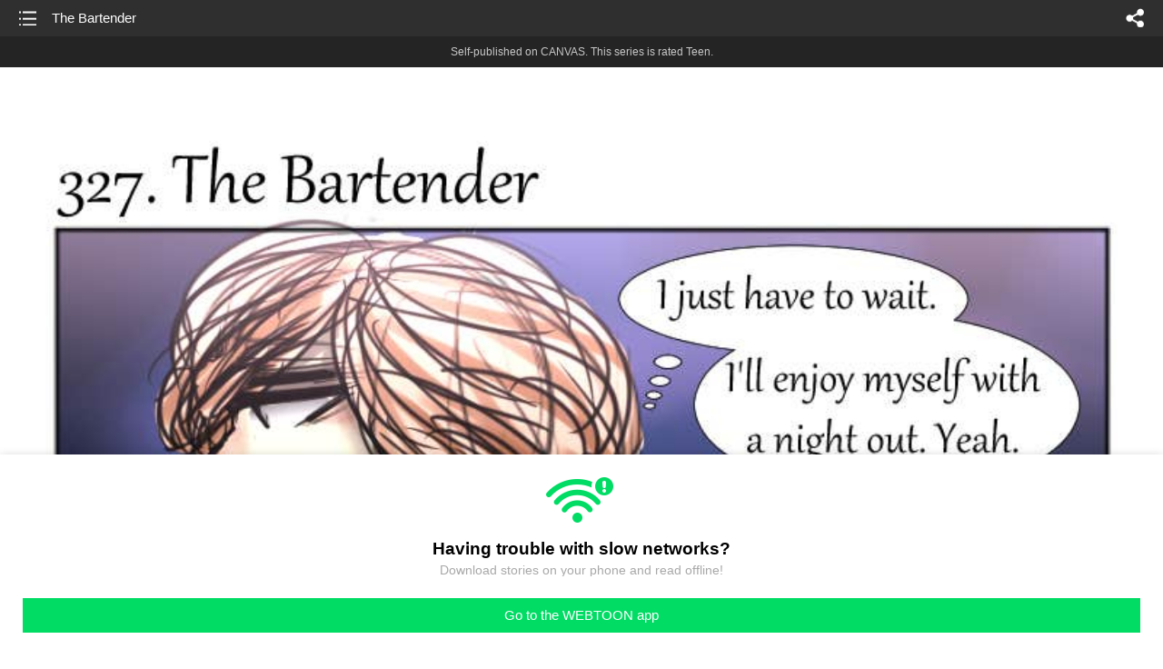

--- FILE ---
content_type: text/html;charset=UTF-8
request_url: https://m.webtoons.com/en/canvas/asleep-beside-you/the-bartender/viewer?title_no=35048&episode_no=348
body_size: 38545
content:


















<!doctype html>



	
		
	
	


<html lang="en">
<head>
	
<title>The Bartender - 344 | Asleep Beside You</title>
<meta name="keywords" content="Asleep Beside You, 344, The Bartender, Romance, WEBTOON" />
<meta name="description" content="The Bartender, Episode 344 of Asleep Beside You in WEBTOON. A story about two strangers who meet each other in their dreams." />
	









<meta charset="utf-8">
<meta name="viewport" content="width=device-width,initial-scale=1.0,maximum-scale=1.0,minimum-scale=1.0,user-scalable=no">
<meta name="format-detection" content="telephone=no, address=no, email=no">


<meta name="google-site-verification" content="aWoDlJnEs_nCA01e0Xr3li87GWNItONKyXouoALdo-I" />
<meta name="msvalidate.01" content="281DEF78AB3934F46D3EA7F255D3D4FF" />
<meta name='yandex-verification' content='4f4872eadf4becc0' />






<link rel="shortcut icon" href="https://webtoons-static.pstatic.net/image/favicon/iPhone_57X57_2.png?dt=2017082401" type="image/x-icon">






<link rel="icon" sizes="192x192" href="https://webtoons-static.pstatic.net/image/favicon/android_192x192.png?dt=2017082401">








	<link rel="stylesheet" type="text/css" href="/static/bundle/w-67d95ad9de9f5995cb41.css">























<script>
	window.__headerState__ = {
		phase: 'release',
		domain: 'm.webtoons.com',
		gaTrackingId: 'UA-57082184-1',
		ga4TrackingId: 'G-ZTE4EZ7DVX',
		contentLanguage: 'ENGLISH',
		contentLanguageCode: 'en',
		browserType: 'CHROME',
		serviceZone: 'GLOBAL',
		gak_SerName : 'gak.webtoons.com',
		gakPlatformName: "WEB_MOBILE",
		gaPageName : "",
		googleAdsState : {
			gadWebtoonReadEvent : "",
			title : "Asleep Beside You",
			titleNo : "35048",
			episodeNo : "348",
			gadConversion : {
				"th": [{
					// GAD 태국 광고 계정 1
					conversionId: "AW-761239969", // AW-CONVERSION_ID : Google Ads 계정에 고유한 전환 ID
					conversionLabel: "yhf1CLXkr-0CEKGz_uoC" // AW-CONVERSION_LABEL : 각 전환 액션에 고유하게 부여되는 전환 라벨
				}, {
					// GAD 태국 광고 계정 2
					conversionId: "AW-758804776",
					conversionLabel: "GzVDCNuRsO0CEKji6ekC"
				}]
				// 언어가 추가되면 배열로 넣음
			}
		},
		afPbaKey: "fe890007-9461-4b38-a417-7611db3b631e",
		afWebKey: "c2d18deb-9c2e-4235-ae65-ff03ab88f5ce"
	};
</script>




	
	
		<script src="/static/bundle/decorators/cmp-18283a11856ea93436a0.js"></script>
		<script src="/static/bundle/decorators/header-0482b17c4a0c48ff7ee4.js"></script>
	


<script>
var lcs_SerName = window.lcs_SerName = 'lcs.loginfra.com';
var gak_SerName = window.gak_SerName = 'gak.webtoons.com';
</script>

	<meta name="viewport" content="width=device-width,initial-scale=1.0,maximum-scale=2.0,minimum-scale=1.0,user-scalable=yes">
	<meta property="og:title" content="Asleep Beside You - The Bartender"/>
	<meta property="og:type" content="com-linewebtoon:episode"/>
	
		<meta property="og:url" content="https://www.webtoons.com/en/canvas/asleep-beside-you/the-bartender/viewer?title_no=35048&episode_no=348"/>
	
	
	<meta property="og:site_name" content="www.webtoons.com"/>
	<meta property="og:image" content="https://swebtoon-phinf.pstatic.net/20170123_40/1485129607600ICS8m_JPEG/8ac0f604-34d7-4ee8-9bc2-c69954762016.jpg"/>
	<meta property="og:description" content="A story about two strangers who meet each other in their dreams."/>
	<meta property="com-linewebtoon:episode:author" content="F. Arnott"/>

	<meta name="twitter:card" content="summary"/>
	<meta name="twitter:site" content="@LINEWebtoon"/>
	<meta name="twitter:image" content="https://swebtoon-phinf.pstatic.net/20170123_40/1485129607600ICS8m_JPEG/8ac0f604-34d7-4ee8-9bc2-c69954762016.jpg"/>
	<meta name="twitter:description" content="A story about two strangers who meet each other in their dreams."/>
	<meta property="al:android:url" content="linewebtoon://viewer/challenge?titleNo=35048&episodeNo=348"/>
	<meta property="al:android:package" content="com.naver.linewebtoon"/>
	<meta property="al:android:app_name" content="LINE WEBTOON"/>
	<meta name="twitter:app:name:googleplay" content="LINE WEBTOON"/>
	<meta name="twitter:app:id:googleplay" content="com.naver.linewebtoon"/>
	<meta name="twitter:app:url:googleplay" content="linewebtoon://viewer/challenge?titleNo=35048&episodeNo=348"/>
	<meta property="al:ios:url" content="linewebtoon://viewer/challenge?titleNo=35048&episodeNo=348"/>
	<meta property="al:ios:app_store_id" content="894546091"/>
	<meta property="al:ios:app_name" content="LINE WEBTOON"/>
	<meta name="twitter:app:name:iphone" content="LINE WEBTOON"/>
	<meta name="twitter:app:id:iphone" content="894546091"/>
	<meta name="twitter:app:url:iphone" content="linewebtoon://viewer/challenge?titleNo=35048&episodeNo=348"/>
	<meta name="twitter:app:name:ipad" content="LINE WEBTOON"/>
	<meta name="twitter:app:id:ipad" content="894546091"/>
	<meta name="twitter:app:url:ipad" content="linewebtoon://viewer/challenge?titleNo=35048&episodeNo=348"/>
	<meta name="robots" content="noimageindex, noarchive "/>
	<link rel="canonical" href="https://www.webtoons.com/en/romance//the-bartender/viewer?title_no=35048&episode_no=348"/>
	<link rel="stylesheet" type="text/css" href="https://ssl.pstatic.net/static/wcc/gw/prod-1.0/index.css">
	
</head>

	
		
	
	


<body class="en ">
<div class="wrap" id="wrap">
	<div class="u_skip"><a href="#ct">skip to content</a></div>
	<!-- header -->
	<header role="banner" id="header" class="sub_header age_limit _toolbar">
		<!-- title -->
		<h1 class="h1_viewer sub_title"><a href="#" class="link _goTop">The Bartender</a></h1>
		<!-- //title -->
		<a href="https://m.webtoons.com/en/canvas/asleep-beside-you/list?title_no=35048" class="btn_list v2"><span class="blind">list</span></a>
		<a href="#" id="shareLayerPopBtn" class="btn_share" onclick="return false;"><span class="blind">share</span></a>
		
		
			
				
				
				
					<p class="age_text">
						<span class="canvas_text">Self-published on CANVAS.</span>
						This series is rated Teen.
					</p>
				
				
				
				
				
				
				
			
			
		
		
	</header>
	<!-- //header -->
	<hr>

	<!-- ct -->
	<div id="ct" role="main">
		<div id="loadingDiv" class="valign_box loading" style="height:3000px">
			<div class="col">
				<div id="loadingDivInner" class="inner" style="display:none">
					<p class="loading_bar"><span style="height:0%" id="loadingBarSpan"></span></p>
					<p class="dsc" id="loadingCaption" style="display:none"><span>Tip!</span> Download our WEBTOON app<br> to view series offline!</p>
				</div>
			</div>
		</div>
		
			
				<div class="viewer_img" id="_viewer"></div>
			
			
			
		

		

		
		<div class="viewer_cta_next" id="_webToAppCTA" style="display:none">
			<p class="info">You've reached the preview limit</p>
			<div class="episode_wrap">
				<div class="img_area">
					<img src="https://webtoon-phinf.pstatic.net/20170228_173/1488256505754mdVgs_JPEG/ee73bbcd-a2e3-43bd-8b27-8eca25df9262.jpg?type=f160_151" width="100%" alt="thumbnail">
				</div>
				<span class="text">The Bartender</span>
			</div>
			<a href="#" id="_clickToApp" class="link_download">Access free full episodes on the app</a>
			<a href="#" class="link_faq _webtoapp_faq">Why should I read on the WEBTOON app?</a>
		</div>

		
		
			
				
					
					<div class="viewer_ad_area _mwViewerCanvasAdArea type_empty">
						
						<strong class="ad_title mwViewerCanvasAdTitle" style="display: none">Advertisement</strong>
						<div class="ad_img_box _viewerAdWrapper1" id="mwViewerCanvasAdWapper"></div>
					</div>
				
				
			
		
		

		<div class="viewer_cont_wrap _readComplete">
			

			
				
					<a href="#" id="creatorNoteArea"
					   class="creator_note "
					   data-profile-url="b44gv"
					   data-author-count="1">
						<h2 class="title">Creator</h2>
						<div class="author_area">
							<div class="profile">
								
									
										<img src="https://g-wcommunity.pstatic.net/20220318_11/1647570358079mTXys_JPEG/image.jpg?type=q70" width="100%" alt=""/>
									
									
								
							</div>

							<span class="author">
								
									
									
										
											<span class="link"><span class="author_name">F. Arnott</span></span>
										
										
									
								
							</span>
						</div>
						<p class="author_text">Woot woot now to go and prepare for other things I have to do this week wooooo!

Hopefully the notifications for this chapter comes up, because I haven&amp;#39;t received any ABY notifications since Friday. We&amp;#39;ll see if that fixes itself soon.

Thank you all so much for the support! More to come soon!</p>
					</a>
				
				
			

			
			<div class="viewer_sns_area _viewer_sns_area">
				
				<div class="sns_group" id="_shareArea">
					
						
						
							<a href="#" class="_viewerSnsBtn btn_sns line btn_line" data-sns="LINE" onclick="return false;">LINE</a>
							<a href="#" class="_viewerSnsBtn btn_sns facebook btn_facebook" data-sns="FACEBOOK" onclick="return false;">Facebook</a>
							<a href="#" class="_viewerSnsBtn btn_sns twitter btn_twitter" data-sns="TWITTER" onclick="return false;">X</a>
							
								<a href="#" class="_viewerSnsBtn btn_sns tumblr btn_tumblr" data-sns="TUMBLR" onclick="return false;">Tumblr</a>
								<a href="#" class="_viewerSnsBtn btn_sns reddit btn_reddit" data-sns="REDDIT" onclick="return false;">Reddit</a>
							
						
					
				</div>
				<p class="fav_area"><a href="#" class="btn_favorites" data-page-source="ViewerEnd" onclick="return false;">Subscribe</a></p>
			</div>

			
				<div class="report_area" id="_reportArea">
					<a href="#" class="btn_report _btnReport">Report</a>
				</div>
			

			
			
				<div class="viewer_patron">
					<p class="txt1">Enjoying the series? Support the creator by becoming a patron.</p>
					<span class="ico_loading" id="patreonLoading"></span>
					<p class="txt2" id="patreonInfoArea" style="display:none">
						<span class="ico_patron3"></span><span id="patronCount"></span><em class="bar">|</em>
						<span class="ico_patron4"></span><span id="patronPledge"></span>
					</p>
					<p class="txt2" id="patreonErrorArea" style="display:none">
						<span style="color:#808285;">Failed to load data, Please try again later.</span>
					</p>
					<a href="https://www.patreon.com/bePatron?utm_source=webtoons&utm_medium=link&utm_campaign=farnott&u=3771965&redirect_uri=http%3A%2F%2Fm.webtoons.com%2Fchallenge%2FpatreonCallback" class="btn_become_patron" target="_blank">Become a Patron</a>
				</div>
			

			
			<div class="viewer_also_like _viewer_also_like"  style="display:none">
				<h3>You may also like</h3>
				<ul class="lst_type7">
					
				</ul>
			</div>
			

			<!-- comment 영역 -->
			<div class="viewer_best_comment _viewerBestComment" id="viewerBestComment" style="display:none">
				<a href="https://m.webtoons.com/en/canvas/asleep-beside-you/the-bartender/comment?title_no=35048&episode_no=348"
				   class="viewer_best_comment_tit">Top Comments</a>
				<div id="comment_module"></div>
			</div>

			<div class="downapp_area2 viewer">
				
					
					
						<span>Wanna access your favorite comics offline?</span>
						<a class="_episode_footer_app_download lk_appdown">Download</a>
					
				
			</div>
			<a href="#" class="viewer_top _goTop">TOP</a>

			<div class="viewer_footer _toolbar">
				<div class="viewer_sequence" id="toolbarEpisodeListArea" style="display: none;">
					<div class="scroll_list">
						<ul id="sequence_scroll" class="sequence_list">
							
								
								
								<li >
									<a href="https://m.webtoons.com/en/canvas/asleep-beside-you/confusion/viewer?title_no=35048&episode_no=1">
										
											<span class="num">#1</span>
										
										
											
												<img class="_thumbnailCheckVisible" src="https://webtoons-static.pstatic.net/image/bg_transparency.png" data-src="https://webtoon-phinf.pstatic.net/20160719_294/14689216780825dGoB_JPEG/7f30c5c5-d892-4a95-8065-b12bebfc6aec.jpg?type=f160_151" alt="Confusion" width="100%"
													 height="100%"/>
											
											
										
									</a>
								</li>
							
								
								
								<li >
									<a href="https://m.webtoons.com/en/canvas/asleep-beside-you/him/viewer?title_no=35048&episode_no=2">
										
											<span class="num">#2</span>
										
										
											
												<img class="_thumbnailCheckVisible" src="https://webtoons-static.pstatic.net/image/bg_transparency.png" data-src="https://webtoon-phinf.pstatic.net/20160720_44/1468972842085Q9IG2_JPEG/5bb138f5-e0c8-40ad-8f48-660a2e8ae1d7.jpg?type=f160_151" alt="Him" width="100%"
													 height="100%"/>
											
											
										
									</a>
								</li>
							
								
								
								<li >
									<a href="https://m.webtoons.com/en/canvas/asleep-beside-you/good-morning/viewer?title_no=35048&episode_no=3">
										
											<span class="num">#3</span>
										
										
											
												<img class="_thumbnailCheckVisible" src="https://webtoons-static.pstatic.net/image/bg_transparency.png" data-src="https://webtoon-phinf.pstatic.net/20160720_77/1468986717713HEb1j_JPEG/478e458d-fdb1-4076-b6e8-57ba853344e2.jpg?type=f160_151" alt="Good Morning" width="100%"
													 height="100%"/>
											
											
										
									</a>
								</li>
							
								
								
								<li >
									<a href="https://m.webtoons.com/en/canvas/asleep-beside-you/thinking/viewer?title_no=35048&episode_no=4">
										
											<span class="num">#4</span>
										
										
											
												<img class="_thumbnailCheckVisible" src="https://webtoons-static.pstatic.net/image/bg_transparency.png" data-src="https://webtoon-phinf.pstatic.net/20160721_6/146905253693592MNB_JPEG/cd13d4e2-457f-4dd6-9f38-0d1664312e43.jpg?type=f160_151" alt="Thinking" width="100%"
													 height="100%"/>
											
											
										
									</a>
								</li>
							
								
								
								<li >
									<a href="https://m.webtoons.com/en/canvas/asleep-beside-you/sam/viewer?title_no=35048&episode_no=5">
										
											<span class="num">#5</span>
										
										
											
												<img class="_thumbnailCheckVisible" src="https://webtoons-static.pstatic.net/image/bg_transparency.png" data-src="https://webtoon-phinf.pstatic.net/20160721_176/1469088434467qNzbq_JPEG/46d09143-3f6f-4fd3-9a9c-844cb720ea1f.jpg?type=f160_151" alt="Sam" width="100%"
													 height="100%"/>
											
											
										
									</a>
								</li>
							
								
								
								<li >
									<a href="https://m.webtoons.com/en/canvas/asleep-beside-you/psychology/viewer?title_no=35048&episode_no=6">
										
											<span class="num">#6</span>
										
										
											
												<img class="_thumbnailCheckVisible" src="https://webtoons-static.pstatic.net/image/bg_transparency.png" data-src="https://webtoon-phinf.pstatic.net/20160722_35/1469135055430DYVoD_JPEG/1ea3c112-5778-4da1-bb37-2e806ced2779.jpg?type=f160_151" alt="Psychology" width="100%"
													 height="100%"/>
											
											
										
									</a>
								</li>
							
								
								
								<li >
									<a href="https://m.webtoons.com/en/canvas/asleep-beside-you/for-example/viewer?title_no=35048&episode_no=7">
										
											<span class="num">#7</span>
										
										
											
												<img class="_thumbnailCheckVisible" src="https://webtoons-static.pstatic.net/image/bg_transparency.png" data-src="https://webtoon-phinf.pstatic.net/20160722_249/1469175989066eJU9Q_JPEG/cb15cdbe-6d68-4667-bb4a-3040c84d8bd7.jpg?type=f160_151" alt="For Example" width="100%"
													 height="100%"/>
											
											
										
									</a>
								</li>
							
								
								
								<li >
									<a href="https://m.webtoons.com/en/canvas/asleep-beside-you/sleep/viewer?title_no=35048&episode_no=8">
										
											<span class="num">#8</span>
										
										
											
												<img class="_thumbnailCheckVisible" src="https://webtoons-static.pstatic.net/image/bg_transparency.png" data-src="https://webtoon-phinf.pstatic.net/20160723_24/1469232108701mt1io_JPEG/49d0ce6a-1611-432a-afa1-241234d3cdf3.jpg?type=f160_151" alt="Sleep" width="100%"
													 height="100%"/>
											
											
										
									</a>
								</li>
							
								
								
								<li >
									<a href="https://m.webtoons.com/en/canvas/asleep-beside-you/again/viewer?title_no=35048&episode_no=9">
										
											<span class="num">#9</span>
										
										
											
												<img class="_thumbnailCheckVisible" src="https://webtoons-static.pstatic.net/image/bg_transparency.png" data-src="https://webtoon-phinf.pstatic.net/20160723_187/14692388776314pdXa_JPEG/90c87df1-6927-4b3d-8dc9-4b8a17663d55.jpg?type=f160_151" alt="Again" width="100%"
													 height="100%"/>
											
											
										
									</a>
								</li>
							
								
								
								<li >
									<a href="https://m.webtoons.com/en/canvas/asleep-beside-you/qa-thank-you-for-1k/viewer?title_no=35048&episode_no=10">
										
											<span class="num">#10</span>
										
										
											
												<img class="_thumbnailCheckVisible" src="https://webtoons-static.pstatic.net/image/bg_transparency.png" data-src="https://webtoon-phinf.pstatic.net/20160723_88/1469243096840XtT7L_JPEG/ec3968b6-ab15-4ba4-b6be-325e7b215aff.jpg?type=f160_151" alt="Q&amp;amp;A: Thank you for 1K!!!" width="100%"
													 height="100%"/>
											
											
										
									</a>
								</li>
							
								
								
								<li >
									<a href="https://m.webtoons.com/en/canvas/asleep-beside-you/she-won/viewer?title_no=35048&episode_no=11">
										
											<span class="num">#11</span>
										
										
											
												<img class="_thumbnailCheckVisible" src="https://webtoons-static.pstatic.net/image/bg_transparency.png" data-src="https://webtoon-phinf.pstatic.net/20160723_160/1469256615759Kwr6Q_JPEG/2b1bbb5b-17e1-4bdd-984d-addd8100ad84.jpg?type=f160_151" alt="She Won" width="100%"
													 height="100%"/>
											
											
										
									</a>
								</li>
							
								
								
								<li >
									<a href="https://m.webtoons.com/en/canvas/asleep-beside-you/1k-answers/viewer?title_no=35048&episode_no=12">
										
											<span class="num">#12</span>
										
										
											
												<img class="_thumbnailCheckVisible" src="https://webtoons-static.pstatic.net/image/bg_transparency.png" data-src="https://webtoon-phinf.pstatic.net/20160723_259/1469260519266XOV6z_JPEG/b859945f-c7f8-42c4-a733-71f077986c64.jpg?type=f160_151" alt="1k+ Answers!" width="100%"
													 height="100%"/>
											
											
										
									</a>
								</li>
							
								
								
								<li >
									<a href="https://m.webtoons.com/en/canvas/asleep-beside-you/sensitive/viewer?title_no=35048&episode_no=13">
										
											<span class="num">#13</span>
										
										
											
												<img class="_thumbnailCheckVisible" src="https://webtoons-static.pstatic.net/image/bg_transparency.png" data-src="https://webtoon-phinf.pstatic.net/20160725_243/14693968208983TiEv_JPEG/8f3202cd-6533-44e1-9a81-0caee22cfd20.jpg?type=f160_151" alt="Sensitive" width="100%"
													 height="100%"/>
											
											
										
									</a>
								</li>
							
								
								
								<li >
									<a href="https://m.webtoons.com/en/canvas/asleep-beside-you/thoughts/viewer?title_no=35048&episode_no=14">
										
											<span class="num">#14</span>
										
										
											
												<img class="_thumbnailCheckVisible" src="https://webtoons-static.pstatic.net/image/bg_transparency.png" data-src="https://webtoon-phinf.pstatic.net/20160725_255/1469402555973U0Tee_JPEG/e19f8f87-4176-4ee2-af7f-1cae7f0d5537.jpg?type=f160_151" alt="Thoughts" width="100%"
													 height="100%"/>
											
											
										
									</a>
								</li>
							
								
								
								<li >
									<a href="https://m.webtoons.com/en/canvas/asleep-beside-you/a-bit-slow/viewer?title_no=35048&episode_no=15">
										
											<span class="num">#15</span>
										
										
											
												<img class="_thumbnailCheckVisible" src="https://webtoons-static.pstatic.net/image/bg_transparency.png" data-src="https://webtoon-phinf.pstatic.net/20160725_20/14694201989234ugup_JPEG/717e14cb-7484-47c0-a4a9-fe0ad72b31a7.jpg?type=f160_151" alt="A Bit Slow" width="100%"
													 height="100%"/>
											
											
										
									</a>
								</li>
							
								
								
								<li >
									<a href="https://m.webtoons.com/en/canvas/asleep-beside-you/focus/viewer?title_no=35048&episode_no=16">
										
											<span class="num">#16</span>
										
										
											
												<img class="_thumbnailCheckVisible" src="https://webtoons-static.pstatic.net/image/bg_transparency.png" data-src="https://webtoon-phinf.pstatic.net/20160725_54/14694259205124oHRC_JPEG/617f688b-94c3-4612-8cac-e86bc84174a0.jpg?type=f160_151" alt="Focus" width="100%"
													 height="100%"/>
											
											
										
									</a>
								</li>
							
								
								
								<li >
									<a href="https://m.webtoons.com/en/canvas/asleep-beside-you/the-dreaded-call/viewer?title_no=35048&episode_no=17">
										
											<span class="num">#17</span>
										
										
											
												<img class="_thumbnailCheckVisible" src="https://webtoons-static.pstatic.net/image/bg_transparency.png" data-src="https://webtoon-phinf.pstatic.net/20160726_29/1469498001872TDw6h_JPEG/4a6a3fb4-8a7a-424b-8ba6-5ab4f1730998.jpg?type=f160_151" alt="The Dreaded Call" width="100%"
													 height="100%"/>
											
											
										
									</a>
								</li>
							
								
								
								<li >
									<a href="https://m.webtoons.com/en/canvas/asleep-beside-you/visitor/viewer?title_no=35048&episode_no=18">
										
											<span class="num">#18</span>
										
										
											
												<img class="_thumbnailCheckVisible" src="https://webtoons-static.pstatic.net/image/bg_transparency.png" data-src="https://webtoon-phinf.pstatic.net/20160727_156/1469578972317HQ61i_JPEG/eb9ed4a9-91f2-4bf3-9077-0f112bac0448.jpg?type=f160_151" alt="Visitor" width="100%"
													 height="100%"/>
											
											
										
									</a>
								</li>
							
								
								
								<li >
									<a href="https://m.webtoons.com/en/canvas/asleep-beside-you/ruthless/viewer?title_no=35048&episode_no=19">
										
											<span class="num">#19</span>
										
										
											
												<img class="_thumbnailCheckVisible" src="https://webtoons-static.pstatic.net/image/bg_transparency.png" data-src="https://webtoon-phinf.pstatic.net/20160727_60/1469604325474N9c8r_JPEG/35ee97b9-63fc-468f-ae1d-0a17712bf470.jpg?type=f160_151" alt="Ruthless" width="100%"
													 height="100%"/>
											
											
										
									</a>
								</li>
							
								
								
								<li >
									<a href="https://m.webtoons.com/en/canvas/asleep-beside-you/joke/viewer?title_no=35048&episode_no=20">
										
											<span class="num">#20</span>
										
										
											
												<img class="_thumbnailCheckVisible" src="https://webtoons-static.pstatic.net/image/bg_transparency.png" data-src="https://webtoon-phinf.pstatic.net/20160727_27/1469612069849Lw1JJ_JPEG/b3ef8cc0-0d5b-44be-8a84-e4b8d753729c.jpg?type=f160_151" alt="Joke" width="100%"
													 height="100%"/>
											
											
										
									</a>
								</li>
							
								
								
								<li >
									<a href="https://m.webtoons.com/en/canvas/asleep-beside-you/thomas/viewer?title_no=35048&episode_no=22">
										
											<span class="num">#21</span>
										
										
											
												<img class="_thumbnailCheckVisible" src="https://webtoons-static.pstatic.net/image/bg_transparency.png" data-src="https://webtoon-phinf.pstatic.net/20160728_177/1469668868812POLPo_JPEG/1c349c2f-e7b8-4681-943a-2f39536adc8d.jpg?type=f160_151" alt="Thomas" width="100%"
													 height="100%"/>
											
											
										
									</a>
								</li>
							
								
								
								<li >
									<a href="https://m.webtoons.com/en/canvas/asleep-beside-you/confidante/viewer?title_no=35048&episode_no=23">
										
											<span class="num">#22</span>
										
										
											
												<img class="_thumbnailCheckVisible" src="https://webtoons-static.pstatic.net/image/bg_transparency.png" data-src="https://webtoon-phinf.pstatic.net/20160728_64/1469675396450g1sKJ_JPEG/02e3dadd-b743-4185-891b-07f48dd04617.jpg?type=f160_151" alt="Confidante" width="100%"
													 height="100%"/>
											
											
										
									</a>
								</li>
							
								
								
								<li >
									<a href="https://m.webtoons.com/en/canvas/asleep-beside-you/25k-subscribers-and-end-of-arc-2-announcement/viewer?title_no=35048&episode_no=24">
										
											<span class="num">#23</span>
										
										
											
												<img class="_thumbnailCheckVisible" src="https://webtoons-static.pstatic.net/image/bg_transparency.png" data-src="https://webtoon-phinf.pstatic.net/20160729_299/1469767129979LuBE7_JPEG/50d95725-f2fc-4b02-936c-fffc0cec95b8.jpg?type=f160_151" alt="2.5k+ Subscribers and End of Arc 2 Announcement" width="100%"
													 height="100%"/>
											
											
										
									</a>
								</li>
							
								
								
								<li >
									<a href="https://m.webtoons.com/en/canvas/asleep-beside-you/magic/viewer?title_no=35048&episode_no=25">
										
											<span class="num">#24</span>
										
										
											
												<img class="_thumbnailCheckVisible" src="https://webtoons-static.pstatic.net/image/bg_transparency.png" data-src="https://webtoon-phinf.pstatic.net/20160729_172/1469772937001RytC2_JPEG/a657e4e8-949f-4c1c-835c-d6dbe3ec65f7.jpg?type=f160_151" alt="Magic" width="100%"
													 height="100%"/>
											
											
										
									</a>
								</li>
							
								
								
								<li >
									<a href="https://m.webtoons.com/en/canvas/asleep-beside-you/smooth-move-thomas/viewer?title_no=35048&episode_no=26">
										
											<span class="num">#25</span>
										
										
											
												<img class="_thumbnailCheckVisible" src="https://webtoons-static.pstatic.net/image/bg_transparency.png" data-src="https://webtoon-phinf.pstatic.net/20160729_171/1469779560084pFO04_JPEG/c7d1e16d-0a5d-40a4-b8c1-83738abba069.jpg?type=f160_151" alt="Smooth Move, Thomas" width="100%"
													 height="100%"/>
											
											
										
									</a>
								</li>
							
								
								
								<li >
									<a href="https://m.webtoons.com/en/canvas/asleep-beside-you/the-effects-/viewer?title_no=35048&episode_no=28">
										
											<span class="num">#26</span>
										
										
											
												<img class="_thumbnailCheckVisible" src="https://webtoons-static.pstatic.net/image/bg_transparency.png" data-src="https://webtoon-phinf.pstatic.net/20160729_201/14697867357779DmRy_JPEG/f9e48f25-5e89-4f38-9fc9-3425f62cc169.jpg?type=f160_151" alt="The Effects . . . ?" width="100%"
													 height="100%"/>
											
											
										
									</a>
								</li>
							
								
								
								<li >
									<a href="https://m.webtoons.com/en/canvas/asleep-beside-you/part-1-cover/viewer?title_no=35048&episode_no=29">
										
											<span class="num">#27</span>
										
										
											
												<img class="_thumbnailCheckVisible" src="https://webtoons-static.pstatic.net/image/bg_transparency.png" data-src="https://webtoon-phinf.pstatic.net/20160729_30/1469786922588v5N2j_JPEG/63b8c8e5-6720-4c98-905f-36ceb7d69031.jpg?type=f160_151" alt="Part 1 Cover" width="100%"
													 height="100%"/>
											
											
										
									</a>
								</li>
							
								
								
								<li >
									<a href="https://m.webtoons.com/en/canvas/asleep-beside-you/ask-a-character-answers/viewer?title_no=35048&episode_no=30">
										
											<span class="num">#28</span>
										
										
											
												<img class="_thumbnailCheckVisible" src="https://webtoons-static.pstatic.net/image/bg_transparency.png" data-src="https://webtoon-phinf.pstatic.net/20160730_152/1469865830753Ent6y_JPEG/f194e77f-5e37-45ac-a809-96256dbb6854.jpg?type=f160_151" alt="Ask a Character Answers!" width="100%"
													 height="100%"/>
											
											
										
									</a>
								</li>
							
								
								
								<li >
									<a href="https://m.webtoons.com/en/canvas/asleep-beside-you/it-goes-on/viewer?title_no=35048&episode_no=31">
										
											<span class="num">#29</span>
										
										
											
												<img class="_thumbnailCheckVisible" src="https://webtoons-static.pstatic.net/image/bg_transparency.png" data-src="https://webtoon-phinf.pstatic.net/20160731_13/1469935948473xOTY5_JPEG/b44c097f-730b-4c54-aca1-e5bf5abb023f.jpg?type=f160_151" alt="It Goes On..." width="100%"
													 height="100%"/>
											
											
										
									</a>
								</li>
							
								
								
								<li >
									<a href="https://m.webtoons.com/en/canvas/asleep-beside-you/and-on/viewer?title_no=35048&episode_no=32">
										
											<span class="num">#30</span>
										
										
											
												<img class="_thumbnailCheckVisible" src="https://webtoons-static.pstatic.net/image/bg_transparency.png" data-src="https://webtoon-phinf.pstatic.net/20160731_38/1469942875821KTMEI_JPEG/93c0bdcb-cc57-46c2-aedd-09420295e275.jpg?type=f160_151" alt="And On..." width="100%"
													 height="100%"/>
											
											
										
									</a>
								</li>
							
								
								
								<li >
									<a href="https://m.webtoons.com/en/canvas/asleep-beside-you/another-work-day/viewer?title_no=35048&episode_no=33">
										
											<span class="num">#31</span>
										
										
											
												<img class="_thumbnailCheckVisible" src="https://webtoons-static.pstatic.net/image/bg_transparency.png" data-src="https://webtoon-phinf.pstatic.net/20160731_269/1469949292133EgQJ3_JPEG/0698c5fc-b689-4cbe-9a85-60b9751bfe03.jpg?type=f160_151" alt="Another Work Day" width="100%"
													 height="100%"/>
											
											
										
									</a>
								</li>
							
								
								
								<li >
									<a href="https://m.webtoons.com/en/canvas/asleep-beside-you/assassin/viewer?title_no=35048&episode_no=34">
										
											<span class="num">#32</span>
										
										
											
												<img class="_thumbnailCheckVisible" src="https://webtoons-static.pstatic.net/image/bg_transparency.png" data-src="https://webtoon-phinf.pstatic.net/20160802_253/1470116773302Mt2FU_JPEG/ffdf2b7f-aae8-4629-922b-92e2544faad0.jpg?type=f160_151" alt="Assassin" width="100%"
													 height="100%"/>
											
											
										
									</a>
								</li>
							
								
								
								<li >
									<a href="https://m.webtoons.com/en/canvas/asleep-beside-you/exception/viewer?title_no=35048&episode_no=35">
										
											<span class="num">#33</span>
										
										
											
												<img class="_thumbnailCheckVisible" src="https://webtoons-static.pstatic.net/image/bg_transparency.png" data-src="https://webtoon-phinf.pstatic.net/20160804_66/1470294973338c2iYs_JPEG/c141cee9-4021-47e3-8259-db6cb11d2887.jpg?type=f160_151" alt="Exception" width="100%"
													 height="100%"/>
											
											
										
									</a>
								</li>
							
								
								
								<li >
									<a href="https://m.webtoons.com/en/canvas/asleep-beside-you/excuses/viewer?title_no=35048&episode_no=36">
										
											<span class="num">#34</span>
										
										
											
												<img class="_thumbnailCheckVisible" src="https://webtoons-static.pstatic.net/image/bg_transparency.png" data-src="https://webtoon-phinf.pstatic.net/20160806_258/1470438698495PIH49_JPEG/6972127f-3ee9-4786-80ba-50f82a662db6.jpg?type=f160_151" alt="Excuses" width="100%"
													 height="100%"/>
											
											
										
									</a>
								</li>
							
								
								
								<li >
									<a href="https://m.webtoons.com/en/canvas/asleep-beside-you/baggage/viewer?title_no=35048&episode_no=37">
										
											<span class="num">#35</span>
										
										
											
												<img class="_thumbnailCheckVisible" src="https://webtoons-static.pstatic.net/image/bg_transparency.png" data-src="https://webtoon-phinf.pstatic.net/20160807_166/1470522442401OuAnR_JPEG/27a93dc5-9961-4eb5-abab-bcf549143ecd.jpg?type=f160_151" alt="Baggage" width="100%"
													 height="100%"/>
											
											
										
									</a>
								</li>
							
								
								
								<li >
									<a href="https://m.webtoons.com/en/canvas/asleep-beside-you/the-obvious/viewer?title_no=35048&episode_no=38">
										
											<span class="num">#36</span>
										
										
											
												<img class="_thumbnailCheckVisible" src="https://webtoons-static.pstatic.net/image/bg_transparency.png" data-src="https://webtoon-phinf.pstatic.net/20160807_108/1470532039405bDyoe_JPEG/b6a34680-c3f9-492c-a6c1-8c8e79846f7b.jpg?type=f160_151" alt="The Obvious" width="100%"
													 height="100%"/>
											
											
										
									</a>
								</li>
							
								
								
								<li >
									<a href="https://m.webtoons.com/en/canvas/asleep-beside-you/after-work/viewer?title_no=35048&episode_no=39">
										
											<span class="num">#37</span>
										
										
											
												<img class="_thumbnailCheckVisible" src="https://webtoons-static.pstatic.net/image/bg_transparency.png" data-src="https://webtoon-phinf.pstatic.net/20160807_64/1470537806148bEJ43_JPEG/6cd5bdb1-ac1f-438c-9485-13503b2b2936.jpg?type=f160_151" alt="After Work" width="100%"
													 height="100%"/>
											
											
										
									</a>
								</li>
							
								
								
								<li >
									<a href="https://m.webtoons.com/en/canvas/asleep-beside-you/feelings/viewer?title_no=35048&episode_no=40">
										
											<span class="num">#38</span>
										
										
											
												<img class="_thumbnailCheckVisible" src="https://webtoons-static.pstatic.net/image/bg_transparency.png" data-src="https://webtoon-phinf.pstatic.net/20160808_198/14706041479410l7Dn_JPEG/1c3d7ffa-9c9e-43fa-b0b5-fbd093fe43f1.jpg?type=f160_151" alt="Feelings" width="100%"
													 height="100%"/>
											
											
										
									</a>
								</li>
							
								
								
								<li >
									<a href="https://m.webtoons.com/en/canvas/asleep-beside-you/advice/viewer?title_no=35048&episode_no=41">
										
											<span class="num">#39</span>
										
										
											
												<img class="_thumbnailCheckVisible" src="https://webtoons-static.pstatic.net/image/bg_transparency.png" data-src="https://webtoon-phinf.pstatic.net/20160808_234/1470614569408dRxYO_JPEG/a7e158c4-cdcd-417a-b9a8-82fd7bd1b787.jpg?type=f160_151" alt="Advice" width="100%"
													 height="100%"/>
											
											
										
									</a>
								</li>
							
								
								
								<li >
									<a href="https://m.webtoons.com/en/canvas/asleep-beside-you/glare/viewer?title_no=35048&episode_no=42">
										
											<span class="num">#40</span>
										
										
											
												<img class="_thumbnailCheckVisible" src="https://webtoons-static.pstatic.net/image/bg_transparency.png" data-src="https://webtoon-phinf.pstatic.net/20160809_110/1470723515146ldAPL_JPEG/df3483bd-fedc-439e-bd07-0c5ad25ed95a.jpg?type=f160_151" alt="Glare" width="100%"
													 height="100%"/>
											
											
										
									</a>
								</li>
							
								
								
								<li >
									<a href="https://m.webtoons.com/en/canvas/asleep-beside-you/picking-a-fight/viewer?title_no=35048&episode_no=43">
										
											<span class="num">#41</span>
										
										
											
												<img class="_thumbnailCheckVisible" src="https://webtoons-static.pstatic.net/image/bg_transparency.png" data-src="https://webtoon-phinf.pstatic.net/20160810_80/1470804423206dWOHL_JPEG/047adbf5-4f45-48f1-9ea6-0ae0c73fbdb2.jpg?type=f160_151" alt="Picking A Fight" width="100%"
													 height="100%"/>
											
											
										
									</a>
								</li>
							
								
								
								<li >
									<a href="https://m.webtoons.com/en/canvas/asleep-beside-you/splash/viewer?title_no=35048&episode_no=44">
										
											<span class="num">#42</span>
										
										
											
												<img class="_thumbnailCheckVisible" src="https://webtoons-static.pstatic.net/image/bg_transparency.png" data-src="https://webtoon-phinf.pstatic.net/20160811_113/1470857053498fABC0_JPEG/d7572ca4-574a-4bf8-9ae8-9d33f3a1a517.jpg?type=f160_151" alt="Splash" width="100%"
													 height="100%"/>
											
											
										
									</a>
								</li>
							
								
								
								<li >
									<a href="https://m.webtoons.com/en/canvas/asleep-beside-you/comfort/viewer?title_no=35048&episode_no=45">
										
											<span class="num">#43</span>
										
										
											
												<img class="_thumbnailCheckVisible" src="https://webtoons-static.pstatic.net/image/bg_transparency.png" data-src="https://webtoon-phinf.pstatic.net/20160811_79/1470865594998C8FYA_JPEG/382ef440-2a47-4b4f-8878-09dff32f1218.jpg?type=f160_151" alt="Comfort" width="100%"
													 height="100%"/>
											
											
										
									</a>
								</li>
							
								
								
								<li >
									<a href="https://m.webtoons.com/en/canvas/asleep-beside-you/thanks/viewer?title_no=35048&episode_no=46">
										
											<span class="num">#44</span>
										
										
											
												<img class="_thumbnailCheckVisible" src="https://webtoons-static.pstatic.net/image/bg_transparency.png" data-src="https://webtoon-phinf.pstatic.net/20160811_210/14708811332752Y2cC_JPEG/1551f380-5f8e-424a-9918-3c95e9d1759a.jpg?type=f160_151" alt="Thanks" width="100%"
													 height="100%"/>
											
											
										
									</a>
								</li>
							
								
								
								<li >
									<a href="https://m.webtoons.com/en/canvas/asleep-beside-you/name/viewer?title_no=35048&episode_no=47">
										
											<span class="num">#45</span>
										
										
											
												<img class="_thumbnailCheckVisible" src="https://webtoons-static.pstatic.net/image/bg_transparency.png" data-src="https://webtoon-phinf.pstatic.net/20160811_283/1470887035782thzv3_JPEG/b389b5c2-ea97-4a38-a277-4b572118d4cc.jpg?type=f160_151" alt="Name" width="100%"
													 height="100%"/>
											
											
										
									</a>
								</li>
							
								
								
								<li >
									<a href="https://m.webtoons.com/en/canvas/asleep-beside-you/announcements/viewer?title_no=35048&episode_no=48">
										
											<span class="num">#46</span>
										
										
											
												<img class="_thumbnailCheckVisible" src="https://webtoons-static.pstatic.net/image/bg_transparency.png" data-src="https://webtoon-phinf.pstatic.net/20160811_260/1470888317929sos8V_JPEG/055d4c2a-75b9-40fb-8e8e-7ae75822fe7e.jpg?type=f160_151" alt="Announcements" width="100%"
													 height="100%"/>
											
											
										
									</a>
								</li>
							
								
								
								<li >
									<a href="https://m.webtoons.com/en/canvas/asleep-beside-you/explanation/viewer?title_no=35048&episode_no=49">
										
											<span class="num">#47</span>
										
										
											
												<img class="_thumbnailCheckVisible" src="https://webtoons-static.pstatic.net/image/bg_transparency.png" data-src="https://webtoon-phinf.pstatic.net/20160812_148/1470959396428x1duI_JPEG/f59fa0c9-af4c-415f-8fd8-2c2ffe288138.jpg?type=f160_151" alt="Explanation" width="100%"
													 height="100%"/>
											
											
										
									</a>
								</li>
							
								
								
								<li >
									<a href="https://m.webtoons.com/en/canvas/asleep-beside-you/bottomless/viewer?title_no=35048&episode_no=50">
										
											<span class="num">#48</span>
										
										
											
												<img class="_thumbnailCheckVisible" src="https://webtoons-static.pstatic.net/image/bg_transparency.png" data-src="https://webtoon-phinf.pstatic.net/20160812_198/1470970630721Dqvrt_JPEG/6397168b-bb19-4da5-8dcd-58e7a799ecec.jpg?type=f160_151" alt="Bottomless" width="100%"
													 height="100%"/>
											
											
										
									</a>
								</li>
							
								
								
								<li >
									<a href="https://m.webtoons.com/en/canvas/asleep-beside-you/calm-down/viewer?title_no=35048&episode_no=51">
										
											<span class="num">#49</span>
										
										
											
												<img class="_thumbnailCheckVisible" src="https://webtoons-static.pstatic.net/image/bg_transparency.png" data-src="https://webtoon-phinf.pstatic.net/20160812_8/1470983155766AmE21_JPEG/c4b9465f-c343-482d-8f98-b39989b696bd.jpg?type=f160_151" alt="Calm Down" width="100%"
													 height="100%"/>
											
											
										
									</a>
								</li>
							
								
								
								<li >
									<a href="https://m.webtoons.com/en/canvas/asleep-beside-you/calm-down-please/viewer?title_no=35048&episode_no=52">
										
											<span class="num">#50</span>
										
										
											
												<img class="_thumbnailCheckVisible" src="https://webtoons-static.pstatic.net/image/bg_transparency.png" data-src="https://webtoon-phinf.pstatic.net/20160813_64/1471057282009XDXjz_JPEG/bebd3c31-e5ec-4892-8bb4-0cfd48631a37.jpg?type=f160_151" alt="Calm Down PLEASE" width="100%"
													 height="100%"/>
											
											
										
									</a>
								</li>
							
								
								
								<li >
									<a href="https://m.webtoons.com/en/canvas/asleep-beside-you/pull-it-together/viewer?title_no=35048&episode_no=53">
										
											<span class="num">#51</span>
										
										
											
												<img class="_thumbnailCheckVisible" src="https://webtoons-static.pstatic.net/image/bg_transparency.png" data-src="https://webtoon-phinf.pstatic.net/20160814_201/1471139241800Ps766_JPEG/c23a3631-74d5-45c9-b3eb-d71601981d2f.jpg?type=f160_151" alt="Pull It Together" width="100%"
													 height="100%"/>
											
											
										
									</a>
								</li>
							
								
								
								<li >
									<a href="https://m.webtoons.com/en/canvas/asleep-beside-you/same-page/viewer?title_no=35048&episode_no=54">
										
											<span class="num">#52</span>
										
										
											
												<img class="_thumbnailCheckVisible" src="https://webtoons-static.pstatic.net/image/bg_transparency.png" data-src="https://webtoon-phinf.pstatic.net/20160814_49/1471150538573g6Gk1_JPEG/dfa55a05-6d9f-4b1b-b778-9d985cb2cf36.jpg?type=f160_151" alt="Same Page?" width="100%"
													 height="100%"/>
											
											
										
									</a>
								</li>
							
								
								
								<li >
									<a href="https://m.webtoons.com/en/canvas/asleep-beside-you/creativity/viewer?title_no=35048&episode_no=55">
										
											<span class="num">#53</span>
										
										
											
												<img class="_thumbnailCheckVisible" src="https://webtoons-static.pstatic.net/image/bg_transparency.png" data-src="https://webtoon-phinf.pstatic.net/20160815_287/1471236731959gUIJz_JPEG/27240081-4c5f-4a86-bef8-325337087f89.jpg?type=f160_151" alt="Creativity" width="100%"
													 height="100%"/>
											
											
										
									</a>
								</li>
							
								
								
								<li >
									<a href="https://m.webtoons.com/en/canvas/asleep-beside-you/conspiracy/viewer?title_no=35048&episode_no=56">
										
											<span class="num">#54</span>
										
										
											
												<img class="_thumbnailCheckVisible" src="https://webtoons-static.pstatic.net/image/bg_transparency.png" data-src="https://webtoon-phinf.pstatic.net/20160815_99/14712426143491jAVN_JPEG/8dc53006-ef0f-4c60-bb22-69729f9d289c.jpg?type=f160_151" alt="Conspiracy" width="100%"
													 height="100%"/>
											
											
										
									</a>
								</li>
							
								
								
								<li >
									<a href="https://m.webtoons.com/en/canvas/asleep-beside-you/location/viewer?title_no=35048&episode_no=57">
										
											<span class="num">#55</span>
										
										
											
												<img class="_thumbnailCheckVisible" src="https://webtoons-static.pstatic.net/image/bg_transparency.png" data-src="https://webtoon-phinf.pstatic.net/20160816_10/1471298347396Ysx9C_JPEG/8625113e-1471-4238-bbf2-64b4f2018b46.jpg?type=f160_151" alt="Location" width="100%"
													 height="100%"/>
											
											
										
									</a>
								</li>
							
								
								
								<li >
									<a href="https://m.webtoons.com/en/canvas/asleep-beside-you/reluctance/viewer?title_no=35048&episode_no=58">
										
											<span class="num">#56</span>
										
										
											
												<img class="_thumbnailCheckVisible" src="https://webtoons-static.pstatic.net/image/bg_transparency.png" data-src="https://webtoon-phinf.pstatic.net/20160817_134/1471386702376wdoF4_JPEG/acf01141-1db2-432f-9179-b9de1d6b931a.jpg?type=f160_151" alt="Reluctance" width="100%"
													 height="100%"/>
											
											
										
									</a>
								</li>
							
								
								
								<li >
									<a href="https://m.webtoons.com/en/canvas/asleep-beside-you/thats-it/viewer?title_no=35048&episode_no=59">
										
											<span class="num">#57</span>
										
										
											
												<img class="_thumbnailCheckVisible" src="https://webtoons-static.pstatic.net/image/bg_transparency.png" data-src="https://webtoon-phinf.pstatic.net/20160820_216/1471638478938Id2hB_JPEG/51764569-582c-4c86-88e3-14cc1160b370.jpg?type=f160_151" alt="That&amp;#39;s It?" width="100%"
													 height="100%"/>
											
											
										
									</a>
								</li>
							
								
								
								<li >
									<a href="https://m.webtoons.com/en/canvas/asleep-beside-you/attempts/viewer?title_no=35048&episode_no=60">
										
											<span class="num">#58</span>
										
										
											
												<img class="_thumbnailCheckVisible" src="https://webtoons-static.pstatic.net/image/bg_transparency.png" data-src="https://webtoon-phinf.pstatic.net/20160820_285/1471669707026IKXlT_JPEG/2ce1e39c-3cd8-4019-a28f-3df9a8c95da5.jpg?type=f160_151" alt="Attempts" width="100%"
													 height="100%"/>
											
											
										
									</a>
								</li>
							
								
								
								<li >
									<a href="https://m.webtoons.com/en/canvas/asleep-beside-you/blunt/viewer?title_no=35048&episode_no=61">
										
											<span class="num">#59</span>
										
										
											
												<img class="_thumbnailCheckVisible" src="https://webtoons-static.pstatic.net/image/bg_transparency.png" data-src="https://webtoon-phinf.pstatic.net/20160821_171/1471746117270AYOwA_JPEG/3bfe84ae-07a2-48d9-9971-677e15980077.jpg?type=f160_151" alt="Blunt" width="100%"
													 height="100%"/>
											
											
										
									</a>
								</li>
							
								
								
								<li >
									<a href="https://m.webtoons.com/en/canvas/asleep-beside-you/it-was-just-an-idea/viewer?title_no=35048&episode_no=62">
										
											<span class="num">#60</span>
										
										
											
												<img class="_thumbnailCheckVisible" src="https://webtoons-static.pstatic.net/image/bg_transparency.png" data-src="https://webtoon-phinf.pstatic.net/20160822_253/1471827981993puWcK_JPEG/2c25580a-7d4b-4317-bef1-c51c66aa526a.jpg?type=f160_151" alt="It Was Just An Idea" width="100%"
													 height="100%"/>
											
											
										
									</a>
								</li>
							
								
								
								<li >
									<a href="https://m.webtoons.com/en/canvas/asleep-beside-you/insecurity/viewer?title_no=35048&episode_no=63">
										
											<span class="num">#61</span>
										
										
											
												<img class="_thumbnailCheckVisible" src="https://webtoons-static.pstatic.net/image/bg_transparency.png" data-src="https://webtoon-phinf.pstatic.net/20160823_22/1471899642995kyCte_JPEG/fc844322-870f-495a-a48f-6cc34f5568b1.jpg?type=f160_151" alt="Insecurity" width="100%"
													 height="100%"/>
											
											
										
									</a>
								</li>
							
								
								
								<li >
									<a href="https://m.webtoons.com/en/canvas/asleep-beside-you/trust-/viewer?title_no=35048&episode_no=64">
										
											<span class="num">#62</span>
										
										
											
												<img class="_thumbnailCheckVisible" src="https://webtoons-static.pstatic.net/image/bg_transparency.png" data-src="https://webtoon-phinf.pstatic.net/20160823_28/1471918153526Wqj7R_JPEG/2bf805be-9efb-4dd8-9a5f-0912175720e6.jpg?type=f160_151" alt="Trust " width="100%"
													 height="100%"/>
											
											
										
									</a>
								</li>
							
								
								
								<li >
									<a href="https://m.webtoons.com/en/canvas/asleep-beside-you/closer/viewer?title_no=35048&episode_no=65">
										
											<span class="num">#63</span>
										
										
											
												<img class="_thumbnailCheckVisible" src="https://webtoons-static.pstatic.net/image/bg_transparency.png" data-src="https://webtoon-phinf.pstatic.net/20160823_58/1471923671457Uloqf_JPEG/dec48194-b84e-4a25-b969-937162d1c4c2.jpg?type=f160_151" alt="Closer" width="100%"
													 height="100%"/>
											
											
										
									</a>
								</li>
							
								
								
								<li >
									<a href="https://m.webtoons.com/en/canvas/asleep-beside-you/fib/viewer?title_no=35048&episode_no=66">
										
											<span class="num">#64</span>
										
										
											
												<img class="_thumbnailCheckVisible" src="https://webtoons-static.pstatic.net/image/bg_transparency.png" data-src="https://webtoon-phinf.pstatic.net/20160824_134/1471995190276wkaA4_JPEG/b7e56161-afb5-4f88-b6f6-d53c9148e3bc.jpg?type=f160_151" alt="Fib" width="100%"
													 height="100%"/>
											
											
										
									</a>
								</li>
							
								
								
								<li >
									<a href="https://m.webtoons.com/en/canvas/asleep-beside-you/me-too/viewer?title_no=35048&episode_no=67">
										
											<span class="num">#65</span>
										
										
											
												<img class="_thumbnailCheckVisible" src="https://webtoons-static.pstatic.net/image/bg_transparency.png" data-src="https://webtoon-phinf.pstatic.net/20160824_106/1472005118205P8yDj_JPEG/f1c478c5-6cb6-48e2-9de6-5ce25ba6f268.jpg?type=f160_151" alt="Me Too" width="100%"
													 height="100%"/>
											
											
										
									</a>
								</li>
							
								
								
								<li >
									<a href="https://m.webtoons.com/en/canvas/asleep-beside-you/permission/viewer?title_no=35048&episode_no=68">
										
											<span class="num">#66</span>
										
										
											
												<img class="_thumbnailCheckVisible" src="https://webtoons-static.pstatic.net/image/bg_transparency.png" data-src="https://webtoon-phinf.pstatic.net/20160825_263/1472070382764DFFwW_JPEG/93d1a4f4-b50e-4c08-b152-ef902005b959.jpg?type=f160_151" alt="Permission" width="100%"
													 height="100%"/>
											
											
										
									</a>
								</li>
							
								
								
								<li >
									<a href="https://m.webtoons.com/en/canvas/asleep-beside-you/like-a-rock/viewer?title_no=35048&episode_no=69">
										
											<span class="num">#67</span>
										
										
											
												<img class="_thumbnailCheckVisible" src="https://webtoons-static.pstatic.net/image/bg_transparency.png" data-src="https://webtoon-phinf.pstatic.net/20160825_123/14720769420386z5Kz_JPEG/600786cb-66a1-4fd2-9bd4-2aba41baa9f2.jpg?type=f160_151" alt="Like A Rock" width="100%"
													 height="100%"/>
											
											
										
									</a>
								</li>
							
								
								
								<li >
									<a href="https://m.webtoons.com/en/canvas/asleep-beside-you/part-2-cover/viewer?title_no=35048&episode_no=70">
										
											<span class="num">#68</span>
										
										
											
												<img class="_thumbnailCheckVisible" src="https://webtoons-static.pstatic.net/image/bg_transparency.png" data-src="https://webtoon-phinf.pstatic.net/20160825_268/1472076999570Ae6vr_JPEG/3304d479-4182-4b3c-8091-12275bf5bc69.jpg?type=f160_151" alt="Part 2 Cover" width="100%"
													 height="100%"/>
											
											
										
									</a>
								</li>
							
								
								
								<li >
									<a href="https://m.webtoons.com/en/canvas/asleep-beside-you/announcement-before-moving-on-to-part-3/viewer?title_no=35048&episode_no=71">
										
											<span class="num">#69</span>
										
										
											
												<img class="_thumbnailCheckVisible" src="https://webtoons-static.pstatic.net/image/bg_transparency.png" data-src="https://webtoon-phinf.pstatic.net/20160825_187/1472099351240FPy4f_JPEG/92a3b678-574c-4b22-8fd6-e40b5aa93fe9.jpg?type=f160_151" alt="Announcement Before Moving On To Part 3" width="100%"
													 height="100%"/>
											
											
										
									</a>
								</li>
							
								
								
								<li >
									<a href="https://m.webtoons.com/en/canvas/asleep-beside-you/time-difference/viewer?title_no=35048&episode_no=72">
										
											<span class="num">#70</span>
										
										
											
												<img class="_thumbnailCheckVisible" src="https://webtoons-static.pstatic.net/image/bg_transparency.png" data-src="https://webtoon-phinf.pstatic.net/20160828_132/1472327314636iHRJP_JPEG/d1f66dd5-3234-46b2-a2d8-867509984d6c.jpg?type=f160_151" alt="Time Difference" width="100%"
													 height="100%"/>
											
											
										
									</a>
								</li>
							
								
								
								<li >
									<a href="https://m.webtoons.com/en/canvas/asleep-beside-you/saved/viewer?title_no=35048&episode_no=73">
										
											<span class="num">#71</span>
										
										
											
												<img class="_thumbnailCheckVisible" src="https://webtoons-static.pstatic.net/image/bg_transparency.png" data-src="https://webtoon-phinf.pstatic.net/20160828_68/1472341941288QyzXF_JPEG/61c67791-b8b8-4bbd-9cad-29c03d4212bd.jpg?type=f160_151" alt="Saved" width="100%"
													 height="100%"/>
											
											
										
									</a>
								</li>
							
								
								
								<li >
									<a href="https://m.webtoons.com/en/canvas/asleep-beside-you/resources/viewer?title_no=35048&episode_no=74">
										
											<span class="num">#72</span>
										
										
											
												<img class="_thumbnailCheckVisible" src="https://webtoons-static.pstatic.net/image/bg_transparency.png" data-src="https://webtoon-phinf.pstatic.net/20160828_199/1472364778783Heegj_JPEG/488fe551-6077-418d-b889-67116e11792b.jpg?type=f160_151" alt="Resources" width="100%"
													 height="100%"/>
											
											
										
									</a>
								</li>
							
								
								
								<li >
									<a href="https://m.webtoons.com/en/canvas/asleep-beside-you/change/viewer?title_no=35048&episode_no=75">
										
											<span class="num">#73</span>
										
										
											
												<img class="_thumbnailCheckVisible" src="https://webtoons-static.pstatic.net/image/bg_transparency.png" data-src="https://webtoon-phinf.pstatic.net/20160829_156/1472415605486AAwuH_JPEG/3f78a764-952a-40be-8e63-40ac8d91bb71.jpg?type=f160_151" alt="Change" width="100%"
													 height="100%"/>
											
											
										
									</a>
								</li>
							
								
								
								<li >
									<a href="https://m.webtoons.com/en/canvas/asleep-beside-you/another-night/viewer?title_no=35048&episode_no=76">
										
											<span class="num">#74</span>
										
										
											
												<img class="_thumbnailCheckVisible" src="https://webtoons-static.pstatic.net/image/bg_transparency.png" data-src="https://webtoon-phinf.pstatic.net/20160829_241/1472450218083peO7X_JPEG/49851760-9152-4c20-a08c-4dfc99b2cf91.jpg?type=f160_151" alt="Another Night" width="100%"
													 height="100%"/>
											
											
										
									</a>
								</li>
							
								
								
								<li >
									<a href="https://m.webtoons.com/en/canvas/asleep-beside-you/flinch/viewer?title_no=35048&episode_no=77">
										
											<span class="num">#75</span>
										
										
											
												<img class="_thumbnailCheckVisible" src="https://webtoons-static.pstatic.net/image/bg_transparency.png" data-src="https://webtoon-phinf.pstatic.net/20160830_176/1472496989993GDIi4_JPEG/a86e048b-05b5-49fe-b702-32aa8e414f1a.jpg?type=f160_151" alt="Flinch" width="100%"
													 height="100%"/>
											
											
										
									</a>
								</li>
							
								
								
								<li >
									<a href="https://m.webtoons.com/en/canvas/asleep-beside-you/questions/viewer?title_no=35048&episode_no=78">
										
											<span class="num">#76</span>
										
										
											
												<img class="_thumbnailCheckVisible" src="https://webtoons-static.pstatic.net/image/bg_transparency.png" data-src="https://webtoon-phinf.pstatic.net/20160830_182/1472503849264qxG24_JPEG/12028dc9-52d3-4050-b34c-8a97cb703bd8.jpg?type=f160_151" alt="Questions" width="100%"
													 height="100%"/>
											
											
										
									</a>
								</li>
							
								
								
								<li >
									<a href="https://m.webtoons.com/en/canvas/asleep-beside-you/reintroduction/viewer?title_no=35048&episode_no=79">
										
											<span class="num">#77</span>
										
										
											
												<img class="_thumbnailCheckVisible" src="https://webtoons-static.pstatic.net/image/bg_transparency.png" data-src="https://webtoon-phinf.pstatic.net/20160831_286/14726108411380uPpO_JPEG/5c6ba94d-bd7d-4ec6-826a-b68819bd926d.jpg?type=f160_151" alt="Reintroduction" width="100%"
													 height="100%"/>
											
											
										
									</a>
								</li>
							
								
								
								<li >
									<a href="https://m.webtoons.com/en/canvas/asleep-beside-you/the-basics/viewer?title_no=35048&episode_no=80">
										
											<span class="num">#78</span>
										
										
											
												<img class="_thumbnailCheckVisible" src="https://webtoons-static.pstatic.net/image/bg_transparency.png" data-src="https://webtoon-phinf.pstatic.net/20160831_54/1472622556394cL5dX_JPEG/16b084f7-3119-4ea4-b250-949c5bc8eea8.jpg?type=f160_151" alt="The Basics" width="100%"
													 height="100%"/>
											
											
										
									</a>
								</li>
							
								
								
								<li >
									<a href="https://m.webtoons.com/en/canvas/asleep-beside-you/relationship-status/viewer?title_no=35048&episode_no=81">
										
											<span class="num">#79</span>
										
										
											
												<img class="_thumbnailCheckVisible" src="https://webtoons-static.pstatic.net/image/bg_transparency.png" data-src="https://webtoon-phinf.pstatic.net/20160901_271/147267327267619Htx_JPEG/0f1d012f-824f-4800-9086-fd103bdd91c4.jpg?type=f160_151" alt="Relationship Status" width="100%"
													 height="100%"/>
											
											
										
									</a>
								</li>
							
								
								
								<li >
									<a href="https://m.webtoons.com/en/canvas/asleep-beside-you/fears/viewer?title_no=35048&episode_no=82">
										
											<span class="num">#80</span>
										
										
											
												<img class="_thumbnailCheckVisible" src="https://webtoons-static.pstatic.net/image/bg_transparency.png" data-src="https://webtoon-phinf.pstatic.net/20160901_195/14727019540715sUSM_JPEG/ef62694c-49dd-417c-96d4-2f22dd814199.jpg?type=f160_151" alt="Fears" width="100%"
													 height="100%"/>
											
											
										
									</a>
								</li>
							
								
								
								<li >
									<a href="https://m.webtoons.com/en/canvas/asleep-beside-you/weakness/viewer?title_no=35048&episode_no=83">
										
											<span class="num">#81</span>
										
										
											
												<img class="_thumbnailCheckVisible" src="https://webtoons-static.pstatic.net/image/bg_transparency.png" data-src="https://webtoon-phinf.pstatic.net/20160904_245/1472950887171btLms_JPEG/35930bae-d332-4644-8f3b-a93689d3923d.jpg?type=f160_151" alt="Weakness" width="100%"
													 height="100%"/>
											
											
										
									</a>
								</li>
							
								
								
								<li >
									<a href="https://m.webtoons.com/en/canvas/asleep-beside-you/teasing/viewer?title_no=35048&episode_no=84">
										
											<span class="num">#82</span>
										
										
											
												<img class="_thumbnailCheckVisible" src="https://webtoons-static.pstatic.net/image/bg_transparency.png" data-src="https://webtoon-phinf.pstatic.net/20160905_227/1473023231503UGmAb_JPEG/3b4e46d6-9315-4e2f-be00-e276128b72d0.jpg?type=f160_151" alt="Teasing" width="100%"
													 height="100%"/>
											
											
										
									</a>
								</li>
							
								
								
								<li >
									<a href="https://m.webtoons.com/en/canvas/asleep-beside-you/sequence/viewer?title_no=35048&episode_no=85">
										
											<span class="num">#83</span>
										
										
											
												<img class="_thumbnailCheckVisible" src="https://webtoons-static.pstatic.net/image/bg_transparency.png" data-src="https://webtoon-phinf.pstatic.net/20160906_171/1473105107018opSoz_JPEG/ae2ad725-de61-448c-8a7e-9c0bc0f34da5.jpg?type=f160_151" alt="Sequence" width="100%"
													 height="100%"/>
											
											
										
									</a>
								</li>
							
								
								
								<li >
									<a href="https://m.webtoons.com/en/canvas/asleep-beside-you/sailboat/viewer?title_no=35048&episode_no=86">
										
											<span class="num">#84</span>
										
										
											
												<img class="_thumbnailCheckVisible" src="https://webtoons-static.pstatic.net/image/bg_transparency.png" data-src="https://webtoon-phinf.pstatic.net/20160906_91/1473135196230QLWGE_JPEG/ed7a8e67-f4ca-467b-a8ad-7c930f2866b4.jpg?type=f160_151" alt="Sailboat" width="100%"
													 height="100%"/>
											
											
										
									</a>
								</li>
							
								
								
								<li >
									<a href="https://m.webtoons.com/en/canvas/asleep-beside-you/announcement-intermission/viewer?title_no=35048&episode_no=87">
										
											<span class="num">#85</span>
										
										
											
												<img class="_thumbnailCheckVisible" src="https://webtoons-static.pstatic.net/image/bg_transparency.png" data-src="https://webtoon-phinf.pstatic.net/20160907_94/1473207160236gozfp_JPEG/0cd3a796-9b03-45b8-a3f4-085abe2f2a27.jpg?type=f160_151" alt="Announcement- INTERMISSION" width="100%"
													 height="100%"/>
											
											
										
									</a>
								</li>
							
								
								
								<li >
									<a href="https://m.webtoons.com/en/canvas/asleep-beside-you/dream-mechanics/viewer?title_no=35048&episode_no=88">
										
											<span class="num">#86</span>
										
										
											
												<img class="_thumbnailCheckVisible" src="https://webtoons-static.pstatic.net/image/bg_transparency.png" data-src="https://webtoon-phinf.pstatic.net/20160907_73/14732259290110ECeN_JPEG/c6b3a7a4-727b-40e1-9d12-4ce14b7b668a.jpg?type=f160_151" alt="Dream Mechanics" width="100%"
													 height="100%"/>
											
											
										
									</a>
								</li>
							
								
								
								<li >
									<a href="https://m.webtoons.com/en/canvas/asleep-beside-you/hammock/viewer?title_no=35048&episode_no=89">
										
											<span class="num">#87</span>
										
										
											
												<img class="_thumbnailCheckVisible" src="https://webtoons-static.pstatic.net/image/bg_transparency.png" data-src="https://webtoon-phinf.pstatic.net/20160908_81/1473285925356Qoh9m_JPEG/d5e372dd-ccb4-4450-ae6c-0b90402b2b54.jpg?type=f160_151" alt="Hammock" width="100%"
													 height="100%"/>
											
											
										
									</a>
								</li>
							
								
								
								<li >
									<a href="https://m.webtoons.com/en/canvas/asleep-beside-you/hate-it-when-youre-right/viewer?title_no=35048&episode_no=90">
										
											<span class="num">#88</span>
										
										
											
												<img class="_thumbnailCheckVisible" src="https://webtoons-static.pstatic.net/image/bg_transparency.png" data-src="https://webtoon-phinf.pstatic.net/20160909_273/147339371386266s1j_JPEG/1b380f4f-f06f-4478-95f4-3df63cff1322.jpg?type=f160_151" alt="Hate It When You&amp;#39;re Right" width="100%"
													 height="100%"/>
											
											
										
									</a>
								</li>
							
								
								
								<li >
									<a href="https://m.webtoons.com/en/canvas/asleep-beside-you/heartbeat/viewer?title_no=35048&episode_no=91">
										
											<span class="num">#89</span>
										
										
											
												<img class="_thumbnailCheckVisible" src="https://webtoons-static.pstatic.net/image/bg_transparency.png" data-src="https://webtoon-phinf.pstatic.net/20160910_6/1473466458093gGbcJ_JPEG/92e330d1-7333-4e8e-9726-9c19d397c59a.jpg?type=f160_151" alt="Heartbeat" width="100%"
													 height="100%"/>
											
											
										
									</a>
								</li>
							
								
								
								<li >
									<a href="https://m.webtoons.com/en/canvas/asleep-beside-you/distractions/viewer?title_no=35048&episode_no=92">
										
											<span class="num">#90</span>
										
										
											
												<img class="_thumbnailCheckVisible" src="https://webtoons-static.pstatic.net/image/bg_transparency.png" data-src="https://webtoon-phinf.pstatic.net/20160911_125/1473542960337glpQS_JPEG/ee6c35b2-bae1-448c-9d65-4262c2a33743.jpg?type=f160_151" alt="Distractions" width="100%"
													 height="100%"/>
											
											
										
									</a>
								</li>
							
								
								
								<li >
									<a href="https://m.webtoons.com/en/canvas/asleep-beside-you/rejection/viewer?title_no=35048&episode_no=93">
										
											<span class="num">#91</span>
										
										
											
												<img class="_thumbnailCheckVisible" src="https://webtoons-static.pstatic.net/image/bg_transparency.png" data-src="https://webtoon-phinf.pstatic.net/20160911_52/1473575526796iUakQ_JPEG/2f9b5842-9d77-4284-a6d1-9f5174ef2df2.jpg?type=f160_151" alt="Rejection" width="100%"
													 height="100%"/>
											
											
										
									</a>
								</li>
							
								
								
								<li >
									<a href="https://m.webtoons.com/en/canvas/asleep-beside-you/intervention/viewer?title_no=35048&episode_no=94">
										
											<span class="num">#92</span>
										
										
											
												<img class="_thumbnailCheckVisible" src="https://webtoons-static.pstatic.net/image/bg_transparency.png" data-src="https://webtoon-phinf.pstatic.net/20160912_29/1473640759889RnPRm_JPEG/fb8a2955-f5fc-4ced-b895-fbc670ca55de.jpg?type=f160_151" alt="Intervention" width="100%"
													 height="100%"/>
											
											
										
									</a>
								</li>
							
								
								
								<li >
									<a href="https://m.webtoons.com/en/canvas/asleep-beside-you/stapler/viewer?title_no=35048&episode_no=95">
										
											<span class="num">#93</span>
										
										
											
												<img class="_thumbnailCheckVisible" src="https://webtoons-static.pstatic.net/image/bg_transparency.png" data-src="https://webtoon-phinf.pstatic.net/20160913_248/1473706109814ld0qh_JPEG/0a1bb35e-f609-4eb5-bea8-a5e243828e15.jpg?type=f160_151" alt="Stapler" width="100%"
													 height="100%"/>
											
											
										
									</a>
								</li>
							
								
								
								<li >
									<a href="https://m.webtoons.com/en/canvas/asleep-beside-you/okay/viewer?title_no=35048&episode_no=96">
										
											<span class="num">#94</span>
										
										
											
												<img class="_thumbnailCheckVisible" src="https://webtoons-static.pstatic.net/image/bg_transparency.png" data-src="https://webtoon-phinf.pstatic.net/20160914_263/1473815097593ASvaI_JPEG/8dbaf945-fd56-4aa9-8b83-2b2e1cd377d3.jpg?type=f160_151" alt="Okay" width="100%"
													 height="100%"/>
											
											
										
									</a>
								</li>
							
								
								
								<li >
									<a href="https://m.webtoons.com/en/canvas/asleep-beside-you/snuggle/viewer?title_no=35048&episode_no=97">
										
											<span class="num">#95</span>
										
										
											
												<img class="_thumbnailCheckVisible" src="https://webtoons-static.pstatic.net/image/bg_transparency.png" data-src="https://webtoon-phinf.pstatic.net/20160915_116/1473922589381CRDSv_JPEG/b40f873b-50bf-4e3b-af37-0ff5c1311b24.jpg?type=f160_151" alt="Snuggle" width="100%"
													 height="100%"/>
											
											
										
									</a>
								</li>
							
								
								
								<li >
									<a href="https://m.webtoons.com/en/canvas/asleep-beside-you/what-the-/viewer?title_no=35048&episode_no=98">
										
											<span class="num">#96</span>
										
										
											
												<img class="_thumbnailCheckVisible" src="https://webtoons-static.pstatic.net/image/bg_transparency.png" data-src="https://webtoon-phinf.pstatic.net/20160916_47/1474007237518CeGxp_JPEG/05bd3e10-670a-492e-9aa1-a3186c9bee80.jpg?type=f160_151" alt="What the-" width="100%"
													 height="100%"/>
											
											
										
									</a>
								</li>
							
								
								
								<li >
									<a href="https://m.webtoons.com/en/canvas/asleep-beside-you/sway/viewer?title_no=35048&episode_no=99">
										
											<span class="num">#97</span>
										
										
											
												<img class="_thumbnailCheckVisible" src="https://webtoons-static.pstatic.net/image/bg_transparency.png" data-src="https://webtoon-phinf.pstatic.net/20160917_193/1474066761459J1XO6_JPEG/f69ff792-921b-42cd-854c-db7f3eeed236.jpg?type=f160_151" alt="Sway" width="100%"
													 height="100%"/>
											
											
										
									</a>
								</li>
							
								
								
								<li >
									<a href="https://m.webtoons.com/en/canvas/asleep-beside-you/good-enough/viewer?title_no=35048&episode_no=100">
										
											<span class="num">#98</span>
										
										
											
												<img class="_thumbnailCheckVisible" src="https://webtoons-static.pstatic.net/image/bg_transparency.png" data-src="https://webtoon-phinf.pstatic.net/20160918_148/1474152098421o2IcX_JPEG/e78b272b-f33b-42b4-b8fc-3ac574434683.jpg?type=f160_151" alt="Good Enough" width="100%"
													 height="100%"/>
											
											
										
									</a>
								</li>
							
								
								
								<li >
									<a href="https://m.webtoons.com/en/canvas/asleep-beside-you/dont-make-fun-of-me/viewer?title_no=35048&episode_no=101">
										
											<span class="num">#99</span>
										
										
											
												<img class="_thumbnailCheckVisible" src="https://webtoons-static.pstatic.net/image/bg_transparency.png" data-src="https://webtoon-phinf.pstatic.net/20160918_185/1474168028099Iixxy_JPEG/ffd5ceef-67bb-48f6-a7c7-c238a7924c35.jpg?type=f160_151" alt="Don&amp;#39;t Make Fun Of Me" width="100%"
													 height="100%"/>
											
											
										
									</a>
								</li>
							
								
								
								<li >
									<a href="https://m.webtoons.com/en/canvas/asleep-beside-you/pretty/viewer?title_no=35048&episode_no=102">
										
											<span class="num">#100</span>
										
										
											
												<img class="_thumbnailCheckVisible" src="https://webtoons-static.pstatic.net/image/bg_transparency.png" data-src="https://webtoon-phinf.pstatic.net/20160919_73/1474232073548AJErJ_JPEG/c1e4cd26-7a48-43f4-bf32-e76148340bf2.jpg?type=f160_151" alt="Pretty" width="100%"
													 height="100%"/>
											
											
										
									</a>
								</li>
							
								
								
								<li >
									<a href="https://m.webtoons.com/en/canvas/asleep-beside-you/new-look/viewer?title_no=35048&episode_no=103">
										
											<span class="num">#101</span>
										
										
											
												<img class="_thumbnailCheckVisible" src="https://webtoons-static.pstatic.net/image/bg_transparency.png" data-src="https://webtoon-phinf.pstatic.net/20160919_234/1474242715656DayGa_JPEG/8303cb28-a442-4465-a440-d0a843673c94.jpg?type=f160_151" alt="New Look" width="100%"
													 height="100%"/>
											
											
										
									</a>
								</li>
							
								
								
								<li >
									<a href="https://m.webtoons.com/en/canvas/asleep-beside-you/a-party-surprise/viewer?title_no=35048&episode_no=104">
										
											<span class="num">#102</span>
										
										
											
												<img class="_thumbnailCheckVisible" src="https://webtoons-static.pstatic.net/image/bg_transparency.png" data-src="https://webtoon-phinf.pstatic.net/20160920_82/1474316630727CrxSo_JPEG/a7da7f71-a3af-416f-9946-b93502cf52b1.jpg?type=f160_151" alt="A Party Surprise" width="100%"
													 height="100%"/>
											
											
										
									</a>
								</li>
							
								
								
								<li >
									<a href="https://m.webtoons.com/en/canvas/asleep-beside-you/text-messages/viewer?title_no=35048&episode_no=105">
										
											<span class="num">#103</span>
										
										
											
												<img class="_thumbnailCheckVisible" src="https://webtoons-static.pstatic.net/image/bg_transparency.png" data-src="https://webtoon-phinf.pstatic.net/20160921_165/1474430827724SRhyU_JPEG/fb7812b7-8752-4e73-8779-abd98918ea1c.jpg?type=f160_151" alt="Text Messages" width="100%"
													 height="100%"/>
											
											
										
									</a>
								</li>
							
								
								
								<li >
									<a href="https://m.webtoons.com/en/canvas/asleep-beside-you/seduction/viewer?title_no=35048&episode_no=106">
										
											<span class="num">#104</span>
										
										
											
												<img class="_thumbnailCheckVisible" src="https://webtoons-static.pstatic.net/image/bg_transparency.png" data-src="https://webtoon-phinf.pstatic.net/20160922_136/1474486664935wyUhC_JPEG/7c196efc-f5d2-4c2d-b87d-d16a57ff3cfe.jpg?type=f160_151" alt="Seduction" width="100%"
													 height="100%"/>
											
											
										
									</a>
								</li>
							
								
								
								<li >
									<a href="https://m.webtoons.com/en/canvas/asleep-beside-you/forgotten/viewer?title_no=35048&episode_no=107">
										
											<span class="num">#105</span>
										
										
											
												<img class="_thumbnailCheckVisible" src="https://webtoons-static.pstatic.net/image/bg_transparency.png" data-src="https://webtoon-phinf.pstatic.net/20160923_265/1474568110138g8pBb_JPEG/b794b52a-bcb6-4a7e-8094-8bd5451dff3f.jpg?type=f160_151" alt="Forgotten" width="100%"
													 height="100%"/>
											
											
										
									</a>
								</li>
							
								
								
								<li >
									<a href="https://m.webtoons.com/en/canvas/asleep-beside-you/handsome/viewer?title_no=35048&episode_no=108">
										
											<span class="num">#106</span>
										
										
											
												<img class="_thumbnailCheckVisible" src="https://webtoons-static.pstatic.net/image/bg_transparency.png" data-src="https://webtoon-phinf.pstatic.net/20160924_2/1474663660369NhTdk_JPEG/54fb4b1e-7f80-4d81-a0ef-07a072393b18.jpg?type=f160_151" alt="Handsome" width="100%"
													 height="100%"/>
											
											
										
									</a>
								</li>
							
								
								
								<li >
									<a href="https://m.webtoons.com/en/canvas/asleep-beside-you/competitive/viewer?title_no=35048&episode_no=109">
										
											<span class="num">#107</span>
										
										
											
												<img class="_thumbnailCheckVisible" src="https://webtoons-static.pstatic.net/image/bg_transparency.png" data-src="https://webtoon-phinf.pstatic.net/20160925_84/1474770656583Vooqn_JPEG/73ae9b0f-7854-444b-b242-c3c495eeac96.jpg?type=f160_151" alt="Competitive" width="100%"
													 height="100%"/>
											
											
										
									</a>
								</li>
							
								
								
								<li >
									<a href="https://m.webtoons.com/en/canvas/asleep-beside-you/are-you-serious/viewer?title_no=35048&episode_no=110">
										
											<span class="num">#108</span>
										
										
											
												<img class="_thumbnailCheckVisible" src="https://webtoons-static.pstatic.net/image/bg_transparency.png" data-src="https://webtoon-phinf.pstatic.net/20160925_211/1474780068169rNh0n_JPEG/591600b8-2da1-45e3-87e6-9f5f2ecf13dc.jpg?type=f160_151" alt="Are You Serious?" width="100%"
													 height="100%"/>
											
											
										
									</a>
								</li>
							
								
								
								<li >
									<a href="https://m.webtoons.com/en/canvas/asleep-beside-you/pose/viewer?title_no=35048&episode_no=111">
										
											<span class="num">#109</span>
										
										
											
												<img class="_thumbnailCheckVisible" src="https://webtoons-static.pstatic.net/image/bg_transparency.png" data-src="https://webtoon-phinf.pstatic.net/20160927_211/1474915201149OpVn3_JPEG/d3e421cb-7218-45ad-a487-c22ccbcf075a.jpg?type=f160_151" alt="Pose" width="100%"
													 height="100%"/>
											
											
										
									</a>
								</li>
							
								
								
								<li >
									<a href="https://m.webtoons.com/en/canvas/asleep-beside-you/panic/viewer?title_no=35048&episode_no=112">
										
											<span class="num">#110</span>
										
										
											
												<img class="_thumbnailCheckVisible" src="https://webtoons-static.pstatic.net/image/bg_transparency.png" data-src="https://webtoon-phinf.pstatic.net/20160927_194/1474920098492vuvHT_JPEG/eb0be43a-dfbf-4ec8-8fec-dbc57119b45c.jpg?type=f160_151" alt="Panic" width="100%"
													 height="100%"/>
											
											
										
									</a>
								</li>
							
								
								
								<li >
									<a href="https://m.webtoons.com/en/canvas/asleep-beside-you/didnt-think-this-one-through/viewer?title_no=35048&episode_no=113">
										
											<span class="num">#111</span>
										
										
											
												<img class="_thumbnailCheckVisible" src="https://webtoons-static.pstatic.net/image/bg_transparency.png" data-src="https://webtoon-phinf.pstatic.net/20160928_144/1475027026393AUbsi_JPEG/757c1acd-fb34-490c-9cc5-dca9c1530502.jpg?type=f160_151" alt="Didn&amp;#39;t Think This One Through" width="100%"
													 height="100%"/>
											
											
										
									</a>
								</li>
							
								
								
								<li >
									<a href="https://m.webtoons.com/en/canvas/asleep-beside-you/threatening/viewer?title_no=35048&episode_no=114">
										
											<span class="num">#112</span>
										
										
											
												<img class="_thumbnailCheckVisible" src="https://webtoons-static.pstatic.net/image/bg_transparency.png" data-src="https://webtoon-phinf.pstatic.net/20160928_245/147503348883430VuI_JPEG/88e7148f-9d15-4b84-81f4-c9a20443fc78.jpg?type=f160_151" alt="Threatening" width="100%"
													 height="100%"/>
											
											
										
									</a>
								</li>
							
								
								
								<li >
									<a href="https://m.webtoons.com/en/canvas/asleep-beside-you/oh-no-the-bed-disappeared/viewer?title_no=35048&episode_no=115">
										
											<span class="num">#113</span>
										
										
											
												<img class="_thumbnailCheckVisible" src="https://webtoons-static.pstatic.net/image/bg_transparency.png" data-src="https://webtoon-phinf.pstatic.net/20160928_108/1475047044187WNibL_JPEG/91b68cfa-b5ed-40da-86b1-c090fb177e93.jpg?type=f160_151" alt="Oh No. The Bed Disappeared." width="100%"
													 height="100%"/>
											
											
										
									</a>
								</li>
							
								
								
								<li >
									<a href="https://m.webtoons.com/en/canvas/asleep-beside-you/show-off/viewer?title_no=35048&episode_no=116">
										
											<span class="num">#114</span>
										
										
											
												<img class="_thumbnailCheckVisible" src="https://webtoons-static.pstatic.net/image/bg_transparency.png" data-src="https://webtoon-phinf.pstatic.net/20160929_90/1475098064964Qe1z2_JPEG/54e05c58-326e-4889-93c7-9505bcf37d29.jpg?type=f160_151" alt="Show Off" width="100%"
													 height="100%"/>
											
											
										
									</a>
								</li>
							
								
								
								<li >
									<a href="https://m.webtoons.com/en/canvas/asleep-beside-you/twirl/viewer?title_no=35048&episode_no=117">
										
											<span class="num">#115</span>
										
										
											
												<img class="_thumbnailCheckVisible" src="https://webtoons-static.pstatic.net/image/bg_transparency.png" data-src="https://webtoon-phinf.pstatic.net/20160929_140/1475120890161tTObB_JPEG/59c83c9b-1fed-4d34-abc0-10c103d065ad.jpg?type=f160_151" alt="Twirl" width="100%"
													 height="100%"/>
											
											
										
									</a>
								</li>
							
								
								
								<li >
									<a href="https://m.webtoons.com/en/canvas/asleep-beside-you/stop-laughing/viewer?title_no=35048&episode_no=118">
										
											<span class="num">#116</span>
										
										
											
												<img class="_thumbnailCheckVisible" src="https://webtoons-static.pstatic.net/image/bg_transparency.png" data-src="https://webtoon-phinf.pstatic.net/20160930_107/1475198439336HMWE6_JPEG/02561d1c-dca6-4419-9d98-54e309cc686c.jpg?type=f160_151" alt="Stop Laughing" width="100%"
													 height="100%"/>
											
											
										
									</a>
								</li>
							
								
								
								<li >
									<a href="https://m.webtoons.com/en/canvas/asleep-beside-you/youll-thank-me-later/viewer?title_no=35048&episode_no=119">
										
											<span class="num">#117</span>
										
										
											
												<img class="_thumbnailCheckVisible" src="https://webtoons-static.pstatic.net/image/bg_transparency.png" data-src="https://webtoon-phinf.pstatic.net/20161001_155/1475297811240NhKIO_JPEG/939f81b1-e122-4ebe-873e-8ac4fc91e2c6.jpg?type=f160_151" alt="You&amp;#39;ll Thank Me Later" width="100%"
													 height="100%"/>
											
											
										
									</a>
								</li>
							
								
								
								<li >
									<a href="https://m.webtoons.com/en/canvas/asleep-beside-you/shirt/viewer?title_no=35048&episode_no=120">
										
											<span class="num">#118</span>
										
										
											
												<img class="_thumbnailCheckVisible" src="https://webtoons-static.pstatic.net/image/bg_transparency.png" data-src="https://webtoon-phinf.pstatic.net/20161002_22/1475372674445GEze4_JPEG/b6844fa2-acdb-4394-a3f7-a754c6c73be9.jpg?type=f160_151" alt="Shirt" width="100%"
													 height="100%"/>
											
											
										
									</a>
								</li>
							
								
								
								<li >
									<a href="https://m.webtoons.com/en/canvas/asleep-beside-you/warrior-strike/viewer?title_no=35048&episode_no=121">
										
											<span class="num">#119</span>
										
										
											
												<img class="_thumbnailCheckVisible" src="https://webtoons-static.pstatic.net/image/bg_transparency.png" data-src="https://webtoon-phinf.pstatic.net/20161003_33/1475450699981Ef5op_JPEG/ba1b71f2-d54c-4a6f-bcf2-1eee7745463f.jpg?type=f160_151" alt="Warrior Strike" width="100%"
													 height="100%"/>
											
											
										
									</a>
								</li>
							
								
								
								<li >
									<a href="https://m.webtoons.com/en/canvas/asleep-beside-you/medicine/viewer?title_no=35048&episode_no=122">
										
											<span class="num">#120</span>
										
										
											
												<img class="_thumbnailCheckVisible" src="https://webtoons-static.pstatic.net/image/bg_transparency.png" data-src="https://webtoon-phinf.pstatic.net/20161003_47/1475462460718TQgEN_JPEG/6240df10-047b-401d-aafc-dd816919a995.jpg?type=f160_151" alt="Medicine" width="100%"
													 height="100%"/>
											
											
										
									</a>
								</li>
							
								
								
								<li >
									<a href="https://m.webtoons.com/en/canvas/asleep-beside-you/dont-worry/viewer?title_no=35048&episode_no=123">
										
											<span class="num">#121</span>
										
										
											
												<img class="_thumbnailCheckVisible" src="https://webtoons-static.pstatic.net/image/bg_transparency.png" data-src="https://webtoon-phinf.pstatic.net/20161004_224/1475522414627JaAEB_JPEG/22824542-3b8f-456d-a802-0f7208cd876a.jpg?type=f160_151" alt="Don&amp;#39;t Worry" width="100%"
													 height="100%"/>
											
											
										
									</a>
								</li>
							
								
								
								<li >
									<a href="https://m.webtoons.com/en/canvas/asleep-beside-you/good-thing/viewer?title_no=35048&episode_no=124">
										
											<span class="num">#122</span>
										
										
											
												<img class="_thumbnailCheckVisible" src="https://webtoons-static.pstatic.net/image/bg_transparency.png" data-src="https://webtoon-phinf.pstatic.net/20161004_235/1475534112594C2Caa_JPEG/7e2d292b-cd89-4313-8a72-aa5e6f1f6d46.jpg?type=f160_151" alt="Good Thing" width="100%"
													 height="100%"/>
											
											
										
									</a>
								</li>
							
								
								
								<li >
									<a href="https://m.webtoons.com/en/canvas/asleep-beside-you/maybe-yeah/viewer?title_no=35048&episode_no=125">
										
											<span class="num">#123</span>
										
										
											
												<img class="_thumbnailCheckVisible" src="https://webtoons-static.pstatic.net/image/bg_transparency.png" data-src="https://webtoon-phinf.pstatic.net/20161004_38/1475556858256TY25g_JPEG/421b6ae4-794b-4998-a41e-9d54c974a875.jpg?type=f160_151" alt="Maybe... Yeah..." width="100%"
													 height="100%"/>
											
											
										
									</a>
								</li>
							
								
								
								<li >
									<a href="https://m.webtoons.com/en/canvas/asleep-beside-you/relief/viewer?title_no=35048&episode_no=126">
										
											<span class="num">#124</span>
										
										
											
												<img class="_thumbnailCheckVisible" src="https://webtoons-static.pstatic.net/image/bg_transparency.png" data-src="https://webtoon-phinf.pstatic.net/20161005_81/1475626199145Rmt7k_JPEG/c9c4a350-4a25-4d04-af91-c6cb0f8c9b60.jpg?type=f160_151" alt="Relief" width="100%"
													 height="100%"/>
											
											
										
									</a>
								</li>
							
								
								
								<li >
									<a href="https://m.webtoons.com/en/canvas/asleep-beside-you/a-little-longer/viewer?title_no=35048&episode_no=127">
										
											<span class="num">#125</span>
										
										
											
												<img class="_thumbnailCheckVisible" src="https://webtoons-static.pstatic.net/image/bg_transparency.png" data-src="https://webtoon-phinf.pstatic.net/20161005_29/14756495247293oXmg_JPEG/6342937f-97f1-466d-a99d-55f2416957ad.jpg?type=f160_151" alt="A Little Longer" width="100%"
													 height="100%"/>
											
											
										
									</a>
								</li>
							
								
								
								<li >
									<a href="https://m.webtoons.com/en/canvas/asleep-beside-you/natural/viewer?title_no=35048&episode_no=129">
										
											<span class="num">#126</span>
										
										
											
												<img class="_thumbnailCheckVisible" src="https://webtoons-static.pstatic.net/image/bg_transparency.png" data-src="https://webtoon-phinf.pstatic.net/20161006_171/1475692980205H4XMO_JPEG/98307067-3e64-4256-930e-0923b74ea18f.jpg?type=f160_151" alt="Natural" width="100%"
													 height="100%"/>
											
											
										
									</a>
								</li>
							
								
								
								<li >
									<a href="https://m.webtoons.com/en/canvas/asleep-beside-you/under-control/viewer?title_no=35048&episode_no=130">
										
											<span class="num">#127</span>
										
										
											
												<img class="_thumbnailCheckVisible" src="https://webtoons-static.pstatic.net/image/bg_transparency.png" data-src="https://webtoon-phinf.pstatic.net/20161006_151/1475728290672D9oo7_JPEG/fdc2bad6-863f-4a6e-9338-442ce893a8f2.jpg?type=f160_151" alt="Under Control" width="100%"
													 height="100%"/>
											
											
										
									</a>
								</li>
							
								
								
								<li >
									<a href="https://m.webtoons.com/en/canvas/asleep-beside-you/not-just-a-dream/viewer?title_no=35048&episode_no=131">
										
											<span class="num">#128</span>
										
										
											
												<img class="_thumbnailCheckVisible" src="https://webtoons-static.pstatic.net/image/bg_transparency.png" data-src="https://webtoon-phinf.pstatic.net/20161007_73/1475781720825Cp6CI_JPEG/fc01e626-49e3-4386-b0fd-6dd63926e96d.jpg?type=f160_151" alt="Not Just A Dream" width="100%"
													 height="100%"/>
											
											
										
									</a>
								</li>
							
								
								
								<li >
									<a href="https://m.webtoons.com/en/canvas/asleep-beside-you/take-responsibility/viewer?title_no=35048&episode_no=132">
										
											<span class="num">#129</span>
										
										
											
												<img class="_thumbnailCheckVisible" src="https://webtoons-static.pstatic.net/image/bg_transparency.png" data-src="https://webtoon-phinf.pstatic.net/20161007_211/1475803652832BIE8D_JPEG/00b69a81-2a57-4be2-bbbd-d127a2ba37e6.jpg?type=f160_151" alt="Take Responsibility" width="100%"
													 height="100%"/>
											
											
										
									</a>
								</li>
							
								
								
								<li >
									<a href="https://m.webtoons.com/en/canvas/asleep-beside-you/i-need-to-think/viewer?title_no=35048&episode_no=133">
										
											<span class="num">#130</span>
										
										
											
												<img class="_thumbnailCheckVisible" src="https://webtoons-static.pstatic.net/image/bg_transparency.png" data-src="https://webtoon-phinf.pstatic.net/20161007_104/1475821669758XUnvl_JPEG/59964413-1a06-4ba2-a72b-a4464b1f9823.jpg?type=f160_151" alt="I Need To Think" width="100%"
													 height="100%"/>
											
											
										
									</a>
								</li>
							
								
								
								<li >
									<a href="https://m.webtoons.com/en/canvas/asleep-beside-you/buddy/viewer?title_no=35048&episode_no=134">
										
											<span class="num">#131</span>
										
										
											
												<img class="_thumbnailCheckVisible" src="https://webtoons-static.pstatic.net/image/bg_transparency.png" data-src="https://webtoon-phinf.pstatic.net/20161008_173/1475864874145GXOF1_JPEG/8bb2a3d0-2cd8-4d41-b8dd-0112427efdc4.jpg?type=f160_151" alt="Buddy" width="100%"
													 height="100%"/>
											
											
										
									</a>
								</li>
							
								
								
								<li >
									<a href="https://m.webtoons.com/en/canvas/asleep-beside-you/spilled-drink/viewer?title_no=35048&episode_no=135">
										
											<span class="num">#132</span>
										
										
											
												<img class="_thumbnailCheckVisible" src="https://webtoons-static.pstatic.net/image/bg_transparency.png" data-src="https://webtoon-phinf.pstatic.net/20161008_219/1475874001020Pg3tD_JPEG/3af7657e-5b28-4aa6-a868-63efe9bce2ed.jpg?type=f160_151" alt="Spilled Drink" width="100%"
													 height="100%"/>
											
											
										
									</a>
								</li>
							
								
								
								<li >
									<a href="https://m.webtoons.com/en/canvas/asleep-beside-you/part-3-cover/viewer?title_no=35048&episode_no=136">
										
											<span class="num">#133</span>
										
										
											
												<img class="_thumbnailCheckVisible" src="https://webtoons-static.pstatic.net/image/bg_transparency.png" data-src="https://webtoon-phinf.pstatic.net/20161008_205/1475875134894haOuK_JPEG/28f38ff2-d2cc-4a2c-9d3b-092fc21a1c27.jpg?type=f160_151" alt="Part 3 Cover" width="100%"
													 height="100%"/>
											
											
										
									</a>
								</li>
							
								
								
								<li >
									<a href="https://m.webtoons.com/en/canvas/asleep-beside-you/intermission-part-3/viewer?title_no=35048&episode_no=137">
										
											<span class="num">#134</span>
										
										
											
												<img class="_thumbnailCheckVisible" src="https://webtoons-static.pstatic.net/image/bg_transparency.png" data-src="https://webtoon-phinf.pstatic.net/20161008_283/1475887762848ayJlS_JPEG/4da28580-3913-4bd7-8e5c-cb43db752cc4.jpg?type=f160_151" alt="Intermission- Part 3" width="100%"
													 height="100%"/>
											
											
										
									</a>
								</li>
							
								
								
								<li >
									<a href="https://m.webtoons.com/en/canvas/asleep-beside-you/waiting/viewer?title_no=35048&episode_no=138">
										
											<span class="num">#135</span>
										
										
											
												<img class="_thumbnailCheckVisible" src="https://webtoons-static.pstatic.net/image/bg_transparency.png" data-src="https://webtoon-phinf.pstatic.net/20161011_261/1476125616218RlQNH_JPEG/0448aa53-1274-4a29-be84-1c4bc0d3c826.jpg?type=f160_151" alt="Waiting" width="100%"
													 height="100%"/>
											
											
										
									</a>
								</li>
							
								
								
								<li >
									<a href="https://m.webtoons.com/en/canvas/asleep-beside-you/busy/viewer?title_no=35048&episode_no=139">
										
											<span class="num">#136</span>
										
										
											
												<img class="_thumbnailCheckVisible" src="https://webtoons-static.pstatic.net/image/bg_transparency.png" data-src="https://webtoon-phinf.pstatic.net/20161012_211/1476235498560iI7jJ_JPEG/b17eda6f-11f9-4d57-a28e-ee1ef23dff30.jpg?type=f160_151" alt="Busy" width="100%"
													 height="100%"/>
											
											
										
									</a>
								</li>
							
								
								
								<li >
									<a href="https://m.webtoons.com/en/canvas/asleep-beside-you/bad-friend/viewer?title_no=35048&episode_no=140">
										
											<span class="num">#137</span>
										
										
											
												<img class="_thumbnailCheckVisible" src="https://webtoons-static.pstatic.net/image/bg_transparency.png" data-src="https://webtoon-phinf.pstatic.net/20161012_224/1476250191931VbLYL_JPEG/ef3a8069-1337-4f97-8ca3-9d0064f939ca.jpg?type=f160_151" alt="Bad Friend" width="100%"
													 height="100%"/>
											
											
										
									</a>
								</li>
							
								
								
								<li >
									<a href="https://m.webtoons.com/en/canvas/asleep-beside-you/stalker/viewer?title_no=35048&episode_no=141">
										
											<span class="num">#138</span>
										
										
											
												<img class="_thumbnailCheckVisible" src="https://webtoons-static.pstatic.net/image/bg_transparency.png" data-src="https://webtoon-phinf.pstatic.net/20161013_266/147629860530762WHG_JPEG/4e175570-9392-4eae-b2a9-47702e215847.jpg?type=f160_151" alt="Stalker" width="100%"
													 height="100%"/>
											
											
										
									</a>
								</li>
							
								
								
								<li >
									<a href="https://m.webtoons.com/en/canvas/asleep-beside-you/no/viewer?title_no=35048&episode_no=142">
										
											<span class="num">#139</span>
										
										
											
												<img class="_thumbnailCheckVisible" src="https://webtoons-static.pstatic.net/image/bg_transparency.png" data-src="https://webtoon-phinf.pstatic.net/20161015_4/1476472912155GHFaf_JPEG/d94d8980-04e7-43bb-a8e5-dd1e09cbe45b.jpg?type=f160_151" alt="NO" width="100%"
													 height="100%"/>
											
											
										
									</a>
								</li>
							
								
								
								<li >
									<a href="https://m.webtoons.com/en/canvas/asleep-beside-you/leg-lock/viewer?title_no=35048&episode_no=143">
										
											<span class="num">#140</span>
										
										
											
												<img class="_thumbnailCheckVisible" src="https://webtoons-static.pstatic.net/image/bg_transparency.png" data-src="https://webtoon-phinf.pstatic.net/20161015_35/1476511160351nIlRO_JPEG/fc7b9461-dcee-4a29-a6ff-50144fbd17b1.jpg?type=f160_151" alt="Leg Lock" width="100%"
													 height="100%"/>
											
											
										
									</a>
								</li>
							
								
								
								<li >
									<a href="https://m.webtoons.com/en/canvas/asleep-beside-you/you-know/viewer?title_no=35048&episode_no=144">
										
											<span class="num">#141</span>
										
										
											
												<img class="_thumbnailCheckVisible" src="https://webtoons-static.pstatic.net/image/bg_transparency.png" data-src="https://webtoon-phinf.pstatic.net/20161016_219/1476565935958IIllm_JPEG/c6f52946-d9bc-4578-a8f3-3079b974d699.jpg?type=f160_151" alt="You Know" width="100%"
													 height="100%"/>
											
											
										
									</a>
								</li>
							
								
								
								<li >
									<a href="https://m.webtoons.com/en/canvas/asleep-beside-you/stranger-danger/viewer?title_no=35048&episode_no=145">
										
											<span class="num">#142</span>
										
										
											
												<img class="_thumbnailCheckVisible" src="https://webtoons-static.pstatic.net/image/bg_transparency.png" data-src="https://webtoon-phinf.pstatic.net/20161017_203/14766849207929VuYf_JPEG/e74732ef-5510-4c60-bd10-314a312a6ae5.jpg?type=f160_151" alt="Stranger Danger" width="100%"
													 height="100%"/>
											
											
										
									</a>
								</li>
							
								
								
								<li >
									<a href="https://m.webtoons.com/en/canvas/asleep-beside-you/buhhhhh-est-friend/viewer?title_no=35048&episode_no=146">
										
											<span class="num">#143</span>
										
										
											
												<img class="_thumbnailCheckVisible" src="https://webtoons-static.pstatic.net/image/bg_transparency.png" data-src="https://webtoon-phinf.pstatic.net/20161018_37/1476742021876BnOWH_JPEG/e114beac-81ba-463b-91ef-31c5bd86d590.jpg?type=f160_151" alt="Buhhhhh-est Friend" width="100%"
													 height="100%"/>
											
											
										
									</a>
								</li>
							
								
								
								<li >
									<a href="https://m.webtoons.com/en/canvas/asleep-beside-you/were-talking/viewer?title_no=35048&episode_no=147">
										
											<span class="num">#144</span>
										
										
											
												<img class="_thumbnailCheckVisible" src="https://webtoons-static.pstatic.net/image/bg_transparency.png" data-src="https://webtoon-phinf.pstatic.net/20161018_264/1476763435352X7MB5_JPEG/509be204-5a75-4de4-b7b7-f792bb1d1e5a.jpg?type=f160_151" alt="We&amp;#39;re Talking" width="100%"
													 height="100%"/>
											
											
										
									</a>
								</li>
							
								
								
								<li >
									<a href="https://m.webtoons.com/en/canvas/asleep-beside-you/smiling/viewer?title_no=35048&episode_no=148">
										
											<span class="num">#145</span>
										
										
											
												<img class="_thumbnailCheckVisible" src="https://webtoons-static.pstatic.net/image/bg_transparency.png" data-src="https://webtoon-phinf.pstatic.net/20161019_245/1476821260412qRu4Y_JPEG/83a310ae-00bb-4927-bb50-15dc335e874c.jpg?type=f160_151" alt="Smiling" width="100%"
													 height="100%"/>
											
											
										
									</a>
								</li>
							
								
								
								<li >
									<a href="https://m.webtoons.com/en/canvas/asleep-beside-you/my-best-friend/viewer?title_no=35048&episode_no=149">
										
											<span class="num">#146</span>
										
										
											
												<img class="_thumbnailCheckVisible" src="https://webtoons-static.pstatic.net/image/bg_transparency.png" data-src="https://webtoon-phinf.pstatic.net/20161019_135/14768413654419DuhV_JPEG/e03367b6-9d74-489e-9a84-95e242be9336.jpg?type=f160_151" alt="My Best Friend" width="100%"
													 height="100%"/>
											
											
										
									</a>
								</li>
							
								
								
								<li >
									<a href="https://m.webtoons.com/en/canvas/asleep-beside-you/dont-you/viewer?title_no=35048&episode_no=150">
										
											<span class="num">#147</span>
										
										
											
												<img class="_thumbnailCheckVisible" src="https://webtoons-static.pstatic.net/image/bg_transparency.png" data-src="https://webtoon-phinf.pstatic.net/20161019_272/1476849191228TEQS1_JPEG/6f73ff33-23c4-42e6-b21a-7899c8a14cb8.jpg?type=f160_151" alt="Don&amp;#39;t You." width="100%"
													 height="100%"/>
											
											
										
									</a>
								</li>
							
								
								
								<li >
									<a href="https://m.webtoons.com/en/canvas/asleep-beside-you/of-course/viewer?title_no=35048&episode_no=151">
										
											<span class="num">#148</span>
										
										
											
												<img class="_thumbnailCheckVisible" src="https://webtoons-static.pstatic.net/image/bg_transparency.png" data-src="https://webtoon-phinf.pstatic.net/20161020_187/1476902417551vBmlD_JPEG/261bb4f6-6d74-4e2c-9398-3182e45c7589.jpg?type=f160_151" alt="Of Course" width="100%"
													 height="100%"/>
											
											
										
									</a>
								</li>
							
								
								
								<li >
									<a href="https://m.webtoons.com/en/canvas/asleep-beside-you/the-least-i-could-do/viewer?title_no=35048&episode_no=152">
										
											<span class="num">#149</span>
										
										
											
												<img class="_thumbnailCheckVisible" src="https://webtoons-static.pstatic.net/image/bg_transparency.png" data-src="https://webtoon-phinf.pstatic.net/20161020_114/14769074228985Bofh_JPEG/69e8f9e2-8183-4e4e-b39f-d5bda95d7878.jpg?type=f160_151" alt="The Least I Could Do" width="100%"
													 height="100%"/>
											
											
										
									</a>
								</li>
							
								
								
								<li >
									<a href="https://m.webtoons.com/en/canvas/asleep-beside-you/nice-girl/viewer?title_no=35048&episode_no=153">
										
											<span class="num">#150</span>
										
										
											
												<img class="_thumbnailCheckVisible" src="https://webtoons-static.pstatic.net/image/bg_transparency.png" data-src="https://webtoon-phinf.pstatic.net/20161021_286/1477009915020q406J_JPEG/dddeb62c-9cf3-4e25-b6e1-ed0f72d318c8.jpg?type=f160_151" alt="Nice Girl" width="100%"
													 height="100%"/>
											
											
										
									</a>
								</li>
							
								
								
								<li >
									<a href="https://m.webtoons.com/en/canvas/asleep-beside-you/what-love-is/viewer?title_no=35048&episode_no=154">
										
											<span class="num">#151</span>
										
										
											
												<img class="_thumbnailCheckVisible" src="https://webtoons-static.pstatic.net/image/bg_transparency.png" data-src="https://webtoon-phinf.pstatic.net/20161022_230/1477076263806EARdg_JPEG/c9a66211-fbf5-4d7a-b55c-8209add9007f.jpg?type=f160_151" alt="What Love Is" width="100%"
													 height="100%"/>
											
											
										
									</a>
								</li>
							
								
								
								<li >
									<a href="https://m.webtoons.com/en/canvas/asleep-beside-you/affect/viewer?title_no=35048&episode_no=155">
										
											<span class="num">#152</span>
										
										
											
												<img class="_thumbnailCheckVisible" src="https://webtoons-static.pstatic.net/image/bg_transparency.png" data-src="https://webtoon-phinf.pstatic.net/20161022_193/147709268921674QsB_JPEG/5d246e06-8f1a-4099-b653-03acf2cd18f5.jpg?type=f160_151" alt="Affect" width="100%"
													 height="100%"/>
											
											
										
									</a>
								</li>
							
								
								
								<li >
									<a href="https://m.webtoons.com/en/canvas/asleep-beside-you/reputations/viewer?title_no=35048&episode_no=156">
										
											<span class="num">#153</span>
										
										
											
												<img class="_thumbnailCheckVisible" src="https://webtoons-static.pstatic.net/image/bg_transparency.png" data-src="https://webtoon-phinf.pstatic.net/20161022_214/1477104305286BK3xW_JPEG/776fe528-05cb-4dee-a901-764e1f527263.jpg?type=f160_151" alt="Reputations" width="100%"
													 height="100%"/>
											
											
										
									</a>
								</li>
							
								
								
								<li >
									<a href="https://m.webtoons.com/en/canvas/asleep-beside-you/christmas/viewer?title_no=35048&episode_no=157">
										
											<span class="num">#154</span>
										
										
											
												<img class="_thumbnailCheckVisible" src="https://webtoons-static.pstatic.net/image/bg_transparency.png" data-src="https://webtoon-phinf.pstatic.net/20161023_140/1477185773484Gu7F3_JPEG/6688ac04-719c-4768-b75f-c35e3b56d843.jpg?type=f160_151" alt="Christmas" width="100%"
													 height="100%"/>
											
											
										
									</a>
								</li>
							
								
								
								<li >
									<a href="https://m.webtoons.com/en/canvas/asleep-beside-you/confrontation/viewer?title_no=35048&episode_no=158">
										
											<span class="num">#155</span>
										
										
											
												<img class="_thumbnailCheckVisible" src="https://webtoons-static.pstatic.net/image/bg_transparency.png" data-src="https://webtoon-phinf.pstatic.net/20161024_249/1477256408831OyKgW_JPEG/d8745336-bf51-4f6e-b59a-d8ac85afc264.jpg?type=f160_151" alt="Confrontation" width="100%"
													 height="100%"/>
											
											
										
									</a>
								</li>
							
								
								
								<li >
									<a href="https://m.webtoons.com/en/canvas/asleep-beside-you/never-easy/viewer?title_no=35048&episode_no=159">
										
											<span class="num">#156</span>
										
										
											
												<img class="_thumbnailCheckVisible" src="https://webtoons-static.pstatic.net/image/bg_transparency.png" data-src="https://webtoon-phinf.pstatic.net/20161024_88/1477265167603PCmj1_JPEG/8f1597a2-9d20-4622-847d-87e32a0f80f9.jpg?type=f160_151" alt="Never Easy" width="100%"
													 height="100%"/>
											
											
										
									</a>
								</li>
							
								
								
								<li >
									<a href="https://m.webtoons.com/en/canvas/asleep-beside-you/never-fair/viewer?title_no=35048&episode_no=160">
										
											<span class="num">#157</span>
										
										
											
												<img class="_thumbnailCheckVisible" src="https://webtoons-static.pstatic.net/image/bg_transparency.png" data-src="https://webtoon-phinf.pstatic.net/20161025_195/1477335964635RbkS5_JPEG/f485421f-6b5a-496a-90e7-7d7e0665ed13.jpg?type=f160_151" alt="Never Fair" width="100%"
													 height="100%"/>
											
											
										
									</a>
								</li>
							
								
								
								<li >
									<a href="https://m.webtoons.com/en/canvas/asleep-beside-you/simple/viewer?title_no=35048&episode_no=161">
										
											<span class="num">#158</span>
										
										
											
												<img class="_thumbnailCheckVisible" src="https://webtoons-static.pstatic.net/image/bg_transparency.png" data-src="https://webtoon-phinf.pstatic.net/20161025_60/1477343468976vmwi3_JPEG/a44f9042-2a11-4af3-9044-95e140ccb2e0.jpg?type=f160_151" alt="Simple" width="100%"
													 height="100%"/>
											
											
										
									</a>
								</li>
							
								
								
								<li >
									<a href="https://m.webtoons.com/en/canvas/asleep-beside-you/taking-risks/viewer?title_no=35048&episode_no=162">
										
											<span class="num">#159</span>
										
										
											
												<img class="_thumbnailCheckVisible" src="https://webtoons-static.pstatic.net/image/bg_transparency.png" data-src="https://webtoon-phinf.pstatic.net/20161025_143/1477349717463Fwdf1_JPEG/fc25a336-da9c-4d3f-a7e6-8b4a90bc7087.jpg?type=f160_151" alt="Taking Risks" width="100%"
													 height="100%"/>
											
											
										
									</a>
								</li>
							
								
								
								<li >
									<a href="https://m.webtoons.com/en/canvas/asleep-beside-you/need-to-know/viewer?title_no=35048&episode_no=163">
										
											<span class="num">#160</span>
										
										
											
												<img class="_thumbnailCheckVisible" src="https://webtoons-static.pstatic.net/image/bg_transparency.png" data-src="https://webtoon-phinf.pstatic.net/20161025_167/1477363256491SJGoq_JPEG/78e3f8f1-898f-4937-b19a-f22029fc862c.jpg?type=f160_151" alt="Need to Know" width="100%"
													 height="100%"/>
											
											
										
									</a>
								</li>
							
								
								
								<li >
									<a href="https://m.webtoons.com/en/canvas/asleep-beside-you/my-love/viewer?title_no=35048&episode_no=164">
										
											<span class="num">#161</span>
										
										
											
												<img class="_thumbnailCheckVisible" src="https://webtoons-static.pstatic.net/image/bg_transparency.png" data-src="https://webtoon-phinf.pstatic.net/20161025_88/1477368103140A70yL_JPEG/f92754fa-f4b4-44f8-a076-4c38126789bd.jpg?type=f160_151" alt="My Love" width="100%"
													 height="100%"/>
											
											
										
									</a>
								</li>
							
								
								
								<li >
									<a href="https://m.webtoons.com/en/canvas/asleep-beside-you/dont-care/viewer?title_no=35048&episode_no=165">
										
											<span class="num">#162</span>
										
										
											
												<img class="_thumbnailCheckVisible" src="https://webtoons-static.pstatic.net/image/bg_transparency.png" data-src="https://webtoon-phinf.pstatic.net/20161026_60/1477441394901MqxBf_JPEG/a331cd3e-6532-4965-8e62-263f43b27c41.jpg?type=f160_151" alt="Don&amp;#39;t Care" width="100%"
													 height="100%"/>
											
											
										
									</a>
								</li>
							
								
								
								<li >
									<a href="https://m.webtoons.com/en/canvas/asleep-beside-you/reasons/viewer?title_no=35048&episode_no=166">
										
											<span class="num">#163</span>
										
										
											
												<img class="_thumbnailCheckVisible" src="https://webtoons-static.pstatic.net/image/bg_transparency.png" data-src="https://webtoon-phinf.pstatic.net/20161026_205/1477449410806lcuiJ_JPEG/a627bb4f-d40d-493e-bf74-ee9213fd57a9.jpg?type=f160_151" alt="Reasons" width="100%"
													 height="100%"/>
											
											
										
									</a>
								</li>
							
								
								
								<li >
									<a href="https://m.webtoons.com/en/canvas/asleep-beside-you/dreams/viewer?title_no=35048&episode_no=167">
										
											<span class="num">#164</span>
										
										
											
												<img class="_thumbnailCheckVisible" src="https://webtoons-static.pstatic.net/image/bg_transparency.png" data-src="https://webtoon-phinf.pstatic.net/20161026_24/1477462956542x0cwB_JPEG/fa06652b-bf6f-45b2-99c7-05ae7768ac7a.jpg?type=f160_151" alt="Dreams" width="100%"
													 height="100%"/>
											
											
										
									</a>
								</li>
							
								
								
								<li >
									<a href="https://m.webtoons.com/en/canvas/asleep-beside-you/selfish/viewer?title_no=35048&episode_no=168">
										
											<span class="num">#165</span>
										
										
											
												<img class="_thumbnailCheckVisible" src="https://webtoons-static.pstatic.net/image/bg_transparency.png" data-src="https://webtoon-phinf.pstatic.net/20161027_26/1477508101101Iflle_JPEG/e17acebc-2757-4624-aa0f-833814c8090d.jpg?type=f160_151" alt="Selfish" width="100%"
													 height="100%"/>
											
											
										
									</a>
								</li>
							
								
								
								<li >
									<a href="https://m.webtoons.com/en/canvas/asleep-beside-you/fight/viewer?title_no=35048&episode_no=169">
										
											<span class="num">#166</span>
										
										
											
												<img class="_thumbnailCheckVisible" src="https://webtoons-static.pstatic.net/image/bg_transparency.png" data-src="https://webtoon-phinf.pstatic.net/20161027_148/1477514029535g0ubd_JPEG/ee731ec6-59d0-4219-8510-87f2fce357ae.jpg?type=f160_151" alt="Fight" width="100%"
													 height="100%"/>
											
											
										
									</a>
								</li>
							
								
								
								<li >
									<a href="https://m.webtoons.com/en/canvas/asleep-beside-you/pretending/viewer?title_no=35048&episode_no=170">
										
											<span class="num">#167</span>
										
										
											
												<img class="_thumbnailCheckVisible" src="https://webtoons-static.pstatic.net/image/bg_transparency.png" data-src="https://webtoon-phinf.pstatic.net/20161027_238/1477542791730QIVHN_JPEG/6c105499-d499-40ff-8425-95d78a14fbe7.jpg?type=f160_151" alt="Pretending" width="100%"
													 height="100%"/>
											
											
										
									</a>
								</li>
							
								
								
								<li >
									<a href="https://m.webtoons.com/en/canvas/asleep-beside-you/just-missed-her/viewer?title_no=35048&episode_no=171">
										
											<span class="num">#168</span>
										
										
											
												<img class="_thumbnailCheckVisible" src="https://webtoons-static.pstatic.net/image/bg_transparency.png" data-src="https://webtoon-phinf.pstatic.net/20161027_203/1477549877897v1S16_JPEG/60ed090b-3760-4f70-9a69-6ecd3ef68fe1.jpg?type=f160_151" alt="Just Missed Her" width="100%"
													 height="100%"/>
											
											
										
									</a>
								</li>
							
								
								
								<li >
									<a href="https://m.webtoons.com/en/canvas/asleep-beside-you/throwback/viewer?title_no=35048&episode_no=172">
										
											<span class="num">#169</span>
										
										
											
												<img class="_thumbnailCheckVisible" src="https://webtoons-static.pstatic.net/image/bg_transparency.png" data-src="https://webtoon-phinf.pstatic.net/20161028_292/1477595436581ANfxV_JPEG/c674446b-5aec-4a87-ad3d-509068fa79b6.jpg?type=f160_151" alt="Throwback" width="100%"
													 height="100%"/>
											
											
										
									</a>
								</li>
							
								
								
								<li >
									<a href="https://m.webtoons.com/en/canvas/asleep-beside-you/important/viewer?title_no=35048&episode_no=173">
										
											<span class="num">#170</span>
										
										
											
												<img class="_thumbnailCheckVisible" src="https://webtoons-static.pstatic.net/image/bg_transparency.png" data-src="https://webtoon-phinf.pstatic.net/20161028_202/1477616579746Svd6F_JPEG/54da4869-9534-42c2-b250-75acbc4963eb.jpg?type=f160_151" alt="Important" width="100%"
													 height="100%"/>
											
											
										
									</a>
								</li>
							
								
								
								<li >
									<a href="https://m.webtoons.com/en/canvas/asleep-beside-you/her-choice/viewer?title_no=35048&episode_no=174">
										
											<span class="num">#171</span>
										
										
											
												<img class="_thumbnailCheckVisible" src="https://webtoons-static.pstatic.net/image/bg_transparency.png" data-src="https://webtoon-phinf.pstatic.net/20161029_233/1477690317939Q7tnr_JPEG/dac2dc73-81df-4b39-af34-56fc6202b971.jpg?type=f160_151" alt="Her Choice" width="100%"
													 height="100%"/>
											
											
										
									</a>
								</li>
							
								
								
								<li >
									<a href="https://m.webtoons.com/en/canvas/asleep-beside-you/consider/viewer?title_no=35048&episode_no=175">
										
											<span class="num">#172</span>
										
										
											
												<img class="_thumbnailCheckVisible" src="https://webtoons-static.pstatic.net/image/bg_transparency.png" data-src="https://webtoon-phinf.pstatic.net/20161029_25/14776951236051wLEX_JPEG/2c8d27d9-52ea-461d-b596-c88db1d6e86e.jpg?type=f160_151" alt="Consider" width="100%"
													 height="100%"/>
											
											
										
									</a>
								</li>
							
								
								
								<li >
									<a href="https://m.webtoons.com/en/canvas/asleep-beside-you/eavesdropping/viewer?title_no=35048&episode_no=176">
										
											<span class="num">#173</span>
										
										
											
												<img class="_thumbnailCheckVisible" src="https://webtoons-static.pstatic.net/image/bg_transparency.png" data-src="https://webtoon-phinf.pstatic.net/20161029_286/1477705606468XKoan_JPEG/2e9d240a-5a9e-427b-9a18-5d351df44f12.jpg?type=f160_151" alt="Eavesdropping" width="100%"
													 height="100%"/>
											
											
										
									</a>
								</li>
							
								
								
								<li >
									<a href="https://m.webtoons.com/en/canvas/asleep-beside-you/talent/viewer?title_no=35048&episode_no=177">
										
											<span class="num">#174</span>
										
										
											
												<img class="_thumbnailCheckVisible" src="https://webtoons-static.pstatic.net/image/bg_transparency.png" data-src="https://webtoon-phinf.pstatic.net/20161029_233/1477723941246s3alC_JPEG/dca20804-1181-4ca9-8c60-eec3797584d9.jpg?type=f160_151" alt="Talent" width="100%"
													 height="100%"/>
											
											
										
									</a>
								</li>
							
								
								
								<li >
									<a href="https://m.webtoons.com/en/canvas/asleep-beside-you/oh-okay/viewer?title_no=35048&episode_no=178">
										
											<span class="num">#175</span>
										
										
											
												<img class="_thumbnailCheckVisible" src="https://webtoons-static.pstatic.net/image/bg_transparency.png" data-src="https://webtoon-phinf.pstatic.net/20161030_109/1477766389691jkjTd_JPEG/67f59e45-b010-438a-b4eb-fc6d3379d87a.jpg?type=f160_151" alt="Oh. Okay." width="100%"
													 height="100%"/>
											
											
										
									</a>
								</li>
							
								
								
								<li >
									<a href="https://m.webtoons.com/en/canvas/asleep-beside-you/the-bet/viewer?title_no=35048&episode_no=179">
										
											<span class="num">#176</span>
										
										
											
												<img class="_thumbnailCheckVisible" src="https://webtoons-static.pstatic.net/image/bg_transparency.png" data-src="https://webtoon-phinf.pstatic.net/20161030_84/1477801095572k5jgX_JPEG/eadc4287-2779-4922-90f5-96c5e63a201b.jpg?type=f160_151" alt="The Bet" width="100%"
													 height="100%"/>
											
											
										
									</a>
								</li>
							
								
								
								<li >
									<a href="https://m.webtoons.com/en/canvas/asleep-beside-you/changing-sides/viewer?title_no=35048&episode_no=180">
										
											<span class="num">#177</span>
										
										
											
												<img class="_thumbnailCheckVisible" src="https://webtoons-static.pstatic.net/image/bg_transparency.png" data-src="https://webtoon-phinf.pstatic.net/20161030_259/1477806736703vhK8W_JPEG/0c346c1a-ba04-4b36-b5b6-3522dc6e550d.jpg?type=f160_151" alt="Changing Sides" width="100%"
													 height="100%"/>
											
											
										
									</a>
								</li>
							
								
								
								<li >
									<a href="https://m.webtoons.com/en/canvas/asleep-beside-you/part-4-cover/viewer?title_no=35048&episode_no=181">
										
											<span class="num">#178</span>
										
										
											
												<img class="_thumbnailCheckVisible" src="https://webtoons-static.pstatic.net/image/bg_transparency.png" data-src="https://webtoon-phinf.pstatic.net/20161030_73/1477806888795uInvf_JPEG/75a35fdd-690f-485e-b4c7-667f9ed88005.jpg?type=f160_151" alt="Part 4 Cover" width="100%"
													 height="100%"/>
											
											
										
									</a>
								</li>
							
								
								
								<li >
									<a href="https://m.webtoons.com/en/canvas/asleep-beside-you/intermission-part-4/viewer?title_no=35048&episode_no=182">
										
											<span class="num">#179</span>
										
										
											
												<img class="_thumbnailCheckVisible" src="https://webtoons-static.pstatic.net/image/bg_transparency.png" data-src="https://webtoon-phinf.pstatic.net/20161031_198/1477870457277EKisK_JPEG/b3718992-7533-4f0d-bc1e-3a7fa53fa946.jpg?type=f160_151" alt="Intermission Part 4" width="100%"
													 height="100%"/>
											
											
										
									</a>
								</li>
							
								
								
								<li >
									<a href="https://m.webtoons.com/en/canvas/asleep-beside-you/break-in/viewer?title_no=35048&episode_no=183">
										
											<span class="num">#180</span>
										
										
											
												<img class="_thumbnailCheckVisible" src="https://webtoons-static.pstatic.net/image/bg_transparency.png" data-src="https://webtoon-phinf.pstatic.net/20161101_288/1477943661101u2YF2_JPEG/cd77b8ee-9b40-45ba-a392-0fbf6cc0a428.jpg?type=f160_151" alt="Break In" width="100%"
													 height="100%"/>
											
											
										
									</a>
								</li>
							
								
								
								<li >
									<a href="https://m.webtoons.com/en/canvas/asleep-beside-you/happily-ever-after/viewer?title_no=35048&episode_no=184">
										
											<span class="num">#181</span>
										
										
											
												<img class="_thumbnailCheckVisible" src="https://webtoons-static.pstatic.net/image/bg_transparency.png" data-src="https://webtoon-phinf.pstatic.net/20161102_154/1478048721982waRM2_JPEG/c0de6d46-4c79-4774-88fe-b08ab382fd7b.jpg?type=f160_151" alt="Happily Ever After" width="100%"
													 height="100%"/>
											
											
										
									</a>
								</li>
							
								
								
								<li >
									<a href="https://m.webtoons.com/en/canvas/asleep-beside-you/keys/viewer?title_no=35048&episode_no=185">
										
											<span class="num">#182</span>
										
										
											
												<img class="_thumbnailCheckVisible" src="https://webtoons-static.pstatic.net/image/bg_transparency.png" data-src="https://webtoon-phinf.pstatic.net/20161102_282/1478063056357ifzQ7_JPEG/a5ee9433-6c14-47fd-befc-1c4266d19abf.jpg?type=f160_151" alt="Keys" width="100%"
													 height="100%"/>
											
											
										
									</a>
								</li>
							
								
								
								<li >
									<a href="https://m.webtoons.com/en/canvas/asleep-beside-you/creating-destiny/viewer?title_no=35048&episode_no=186">
										
											<span class="num">#183</span>
										
										
											
												<img class="_thumbnailCheckVisible" src="https://webtoons-static.pstatic.net/image/bg_transparency.png" data-src="https://webtoon-phinf.pstatic.net/20161103_33/1478115388663qW6r9_JPEG/4c5d8573-6d46-48dc-96a2-3bc9a9cc5a92.jpg?type=f160_151" alt="Creating Destiny" width="100%"
													 height="100%"/>
											
											
										
									</a>
								</li>
							
								
								
								<li >
									<a href="https://m.webtoons.com/en/canvas/asleep-beside-you/ticklish/viewer?title_no=35048&episode_no=187">
										
											<span class="num">#184</span>
										
										
											
												<img class="_thumbnailCheckVisible" src="https://webtoons-static.pstatic.net/image/bg_transparency.png" data-src="https://webtoon-phinf.pstatic.net/20161103_22/1478123941109S0psG_JPEG/bf298c9c-7aa5-41a3-a0ae-07a956b0c564.jpg?type=f160_151" alt="Ticklish" width="100%"
													 height="100%"/>
											
											
										
									</a>
								</li>
							
								
								
								<li >
									<a href="https://m.webtoons.com/en/canvas/asleep-beside-you/poke/viewer?title_no=35048&episode_no=188">
										
											<span class="num">#185</span>
										
										
											
												<img class="_thumbnailCheckVisible" src="https://webtoons-static.pstatic.net/image/bg_transparency.png" data-src="https://webtoon-phinf.pstatic.net/20161104_152/1478202392867Yt29n_JPEG/4353bd69-5782-4ee1-9350-75ea28a872ba.jpg?type=f160_151" alt="Poke" width="100%"
													 height="100%"/>
											
											
										
									</a>
								</li>
							
								
								
								<li >
									<a href="https://m.webtoons.com/en/canvas/asleep-beside-you/roll/viewer?title_no=35048&episode_no=189">
										
											<span class="num">#186</span>
										
										
											
												<img class="_thumbnailCheckVisible" src="https://webtoons-static.pstatic.net/image/bg_transparency.png" data-src="https://webtoon-phinf.pstatic.net/20161105_174/1478296572352RiuLj_JPEG/5048f4e3-3273-4f55-8d31-8cb578abe85e.jpg?type=f160_151" alt="Roll" width="100%"
													 height="100%"/>
											
											
										
									</a>
								</li>
							
								
								
								<li >
									<a href="https://m.webtoons.com/en/canvas/asleep-beside-you/so-close/viewer?title_no=35048&episode_no=190">
										
											<span class="num">#187</span>
										
										
											
												<img class="_thumbnailCheckVisible" src="https://webtoons-static.pstatic.net/image/bg_transparency.png" data-src="https://webtoon-phinf.pstatic.net/20161105_124/1478312955096lootn_JPEG/34911337-8394-437e-a1f3-e3b9eee22fc8.jpg?type=f160_151" alt="So Close" width="100%"
													 height="100%"/>
											
											
										
									</a>
								</li>
							
								
								
								<li >
									<a href="https://m.webtoons.com/en/canvas/asleep-beside-you/questions/viewer?title_no=35048&episode_no=191">
										
											<span class="num">#188</span>
										
										
											
												<img class="_thumbnailCheckVisible" src="https://webtoons-static.pstatic.net/image/bg_transparency.png" data-src="https://webtoon-phinf.pstatic.net/20161105_46/1478325946812ESFbm_JPEG/7f39ebe5-02f4-48a0-9eb2-03522d240af5.jpg?type=f160_151" alt="Questions" width="100%"
													 height="100%"/>
											
											
										
									</a>
								</li>
							
								
								
								<li >
									<a href="https://m.webtoons.com/en/canvas/asleep-beside-you/tyr/viewer?title_no=35048&episode_no=192">
										
											<span class="num">#189</span>
										
										
											
												<img class="_thumbnailCheckVisible" src="https://webtoons-static.pstatic.net/image/bg_transparency.png" data-src="https://webtoon-phinf.pstatic.net/20161107_220/1478468802502ft43u_JPEG/9eb01272-fece-48c8-93ca-39e3eaaf277b.jpg?type=f160_151" alt="Tyr" width="100%"
													 height="100%"/>
											
											
										
									</a>
								</li>
							
								
								
								<li >
									<a href="https://m.webtoons.com/en/canvas/asleep-beside-you/mothers/viewer?title_no=35048&episode_no=193">
										
											<span class="num">#190</span>
										
										
											
												<img class="_thumbnailCheckVisible" src="https://webtoons-static.pstatic.net/image/bg_transparency.png" data-src="https://webtoon-phinf.pstatic.net/20161108_230/1478550599773m3gmW_JPEG/a1e1bf48-bfd1-4b3f-87e8-dc4345be2e06.jpg?type=f160_151" alt="Mothers" width="100%"
													 height="100%"/>
											
											
										
									</a>
								</li>
							
								
								
								<li >
									<a href="https://m.webtoons.com/en/canvas/asleep-beside-you/first/viewer?title_no=35048&episode_no=194">
										
											<span class="num">#191</span>
										
										
											
												<img class="_thumbnailCheckVisible" src="https://webtoons-static.pstatic.net/image/bg_transparency.png" data-src="https://webtoon-phinf.pstatic.net/20161109_195/1478637626077uW2hG_JPEG/92c247da-b09b-4336-a647-8ed280a541b2.jpg?type=f160_151" alt="First" width="100%"
													 height="100%"/>
											
											
										
									</a>
								</li>
							
								
								
								<li >
									<a href="https://m.webtoons.com/en/canvas/asleep-beside-you/selfishly-unselfish/viewer?title_no=35048&episode_no=195">
										
											<span class="num">#192</span>
										
										
											
												<img class="_thumbnailCheckVisible" src="https://webtoons-static.pstatic.net/image/bg_transparency.png" data-src="https://webtoon-phinf.pstatic.net/20161109_196/1478647620081DRCyI_JPEG/61082138-906d-4557-8215-1870a62443b6.jpg?type=f160_151" alt="Selfishly Unselfish" width="100%"
													 height="100%"/>
											
											
										
									</a>
								</li>
							
								
								
								<li >
									<a href="https://m.webtoons.com/en/canvas/asleep-beside-you/fated-meetings/viewer?title_no=35048&episode_no=196">
										
											<span class="num">#193</span>
										
										
											
												<img class="_thumbnailCheckVisible" src="https://webtoons-static.pstatic.net/image/bg_transparency.png" data-src="https://webtoon-phinf.pstatic.net/20161109_12/1478670431027mHycc_JPEG/f3be5aaf-e245-4d36-9e03-93123490d878.jpg?type=f160_151" alt="Fated Meetings" width="100%"
													 height="100%"/>
											
											
										
									</a>
								</li>
							
								
								
								<li >
									<a href="https://m.webtoons.com/en/canvas/asleep-beside-you/bump/viewer?title_no=35048&episode_no=197">
										
											<span class="num">#194</span>
										
										
											
												<img class="_thumbnailCheckVisible" src="https://webtoons-static.pstatic.net/image/bg_transparency.png" data-src="https://webtoon-phinf.pstatic.net/20161110_90/14787342333450utp0_JPEG/dea99e8a-d61a-46ab-9158-29ef922fe7ea.jpg?type=f160_151" alt="Bump" width="100%"
													 height="100%"/>
											
											
										
									</a>
								</li>
							
								
								
								<li >
									<a href="https://m.webtoons.com/en/canvas/asleep-beside-you/relations-of-the-past/viewer?title_no=35048&episode_no=198">
										
											<span class="num">#195</span>
										
										
											
												<img class="_thumbnailCheckVisible" src="https://webtoons-static.pstatic.net/image/bg_transparency.png" data-src="https://webtoon-phinf.pstatic.net/20161110_277/14787539905344m1Bs_JPEG/05d10f07-f988-434f-badb-2f02f1dc040c.jpg?type=f160_151" alt="Relations of the Past" width="100%"
													 height="100%"/>
											
											
										
									</a>
								</li>
							
								
								
								<li >
									<a href="https://m.webtoons.com/en/canvas/asleep-beside-you/just-checking/viewer?title_no=35048&episode_no=199">
										
											<span class="num">#196</span>
										
										
											
												<img class="_thumbnailCheckVisible" src="https://webtoons-static.pstatic.net/image/bg_transparency.png" data-src="https://webtoon-phinf.pstatic.net/20161110_174/1478759140508vFiDP_JPEG/15f16f76-0219-4c92-84fd-85ad1c433a5d.jpg?type=f160_151" alt="Just Checking" width="100%"
													 height="100%"/>
											
											
										
									</a>
								</li>
							
								
								
								<li >
									<a href="https://m.webtoons.com/en/canvas/asleep-beside-you/imagination/viewer?title_no=35048&episode_no=200">
										
											<span class="num">#197</span>
										
										
											
												<img class="_thumbnailCheckVisible" src="https://webtoons-static.pstatic.net/image/bg_transparency.png" data-src="https://webtoon-phinf.pstatic.net/20161111_241/1478828998964HOqBm_JPEG/fd5ecbf8-b39d-4087-962c-da61a362f38b.jpg?type=f160_151" alt="Imagination" width="100%"
													 height="100%"/>
											
											
										
									</a>
								</li>
							
								
								
								<li >
									<a href="https://m.webtoons.com/en/canvas/asleep-beside-you/impatience/viewer?title_no=35048&episode_no=201">
										
											<span class="num">#198</span>
										
										
											
												<img class="_thumbnailCheckVisible" src="https://webtoons-static.pstatic.net/image/bg_transparency.png" data-src="https://webtoon-phinf.pstatic.net/20161111_45/1478838576576i2ogw_JPEG/582f8e54-1d18-462c-808e-c75eaa6eb192.jpg?type=f160_151" alt="Impatience" width="100%"
													 height="100%"/>
											
											
										
									</a>
								</li>
							
								
								
								<li >
									<a href="https://m.webtoons.com/en/canvas/asleep-beside-you/professional/viewer?title_no=35048&episode_no=202">
										
											<span class="num">#199</span>
										
										
											
												<img class="_thumbnailCheckVisible" src="https://webtoons-static.pstatic.net/image/bg_transparency.png" data-src="https://webtoon-phinf.pstatic.net/20161112_252/1478892660984HAMQ6_JPEG/e0b15de9-914c-4e72-b875-5dd557ffc131.jpg?type=f160_151" alt="Professional" width="100%"
													 height="100%"/>
											
											
										
									</a>
								</li>
							
								
								
								<li >
									<a href="https://m.webtoons.com/en/canvas/asleep-beside-you/stupid-people/viewer?title_no=35048&episode_no=203">
										
											<span class="num">#200</span>
										
										
											
												<img class="_thumbnailCheckVisible" src="https://webtoons-static.pstatic.net/image/bg_transparency.png" data-src="https://webtoon-phinf.pstatic.net/20161112_150/1478934772642hoRXs_JPEG/0d66ac07-ca1d-4b39-91f9-e2e906282d4f.jpg?type=f160_151" alt="Stupid People" width="100%"
													 height="100%"/>
											
											
										
									</a>
								</li>
							
								
								
								<li >
									<a href="https://m.webtoons.com/en/canvas/asleep-beside-you/the-other-girl/viewer?title_no=35048&episode_no=204">
										
											<span class="num">#201</span>
										
										
											
												<img class="_thumbnailCheckVisible" src="https://webtoons-static.pstatic.net/image/bg_transparency.png" data-src="https://webtoon-phinf.pstatic.net/20161113_205/1478981163720bRoqN_JPEG/0d2155c2-d132-43a6-9c16-e5a935d8c760.jpg?type=f160_151" alt="The Other Girl" width="100%"
													 height="100%"/>
											
											
										
									</a>
								</li>
							
								
								
								<li >
									<a href="https://m.webtoons.com/en/canvas/asleep-beside-you/content/viewer?title_no=35048&episode_no=205">
										
											<span class="num">#202</span>
										
										
											
												<img class="_thumbnailCheckVisible" src="https://webtoons-static.pstatic.net/image/bg_transparency.png" data-src="https://webtoon-phinf.pstatic.net/20161113_137/1478985215988AYYxg_JPEG/6050a5ca-be34-45fb-a0cc-3b83ac761d1a.jpg?type=f160_151" alt="Content" width="100%"
													 height="100%"/>
											
											
										
									</a>
								</li>
							
								
								
								<li >
									<a href="https://m.webtoons.com/en/canvas/asleep-beside-you/shes-beautiful/viewer?title_no=35048&episode_no=206">
										
											<span class="num">#203</span>
										
										
											
												<img class="_thumbnailCheckVisible" src="https://webtoons-static.pstatic.net/image/bg_transparency.png" data-src="https://webtoon-phinf.pstatic.net/20161114_207/1479078254207vw72D_JPEG/835c1438-b463-46e2-bf37-a52d11c69bc2.jpg?type=f160_151" alt="She&amp;#39;s Beautiful" width="100%"
													 height="100%"/>
											
											
										
									</a>
								</li>
							
								
								
								<li >
									<a href="https://m.webtoons.com/en/canvas/asleep-beside-you/a-leap/viewer?title_no=35048&episode_no=207">
										
											<span class="num">#204</span>
										
										
											
												<img class="_thumbnailCheckVisible" src="https://webtoons-static.pstatic.net/image/bg_transparency.png" data-src="https://webtoon-phinf.pstatic.net/20161114_180/1479103586720Jnl5o_JPEG/c4e3c3bf-d80f-4e01-a448-e2d0a9a473ca.jpg?type=f160_151" alt="A Leap" width="100%"
													 height="100%"/>
											
											
										
									</a>
								</li>
							
								
								
								<li >
									<a href="https://m.webtoons.com/en/canvas/asleep-beside-you/into-the-void/viewer?title_no=35048&episode_no=208">
										
											<span class="num">#205</span>
										
										
											
												<img class="_thumbnailCheckVisible" src="https://webtoons-static.pstatic.net/image/bg_transparency.png" data-src="https://webtoon-phinf.pstatic.net/20161114_296/147910960891994D3X_JPEG/04def31a-0f70-424b-a6d4-a0ae20efad37.jpg?type=f160_151" alt="Into the Void" width="100%"
													 height="100%"/>
											
											
										
									</a>
								</li>
							
								
								
								<li >
									<a href="https://m.webtoons.com/en/canvas/asleep-beside-you/the-first-thing/viewer?title_no=35048&episode_no=209">
										
											<span class="num">#206</span>
										
										
											
												<img class="_thumbnailCheckVisible" src="https://webtoons-static.pstatic.net/image/bg_transparency.png" data-src="https://webtoon-phinf.pstatic.net/20161115_188/1479149719045kUOWt_JPEG/b721ebf8-bf9f-4063-8894-3329585e0eae.jpg?type=f160_151" alt="The First Thing" width="100%"
													 height="100%"/>
											
											
										
									</a>
								</li>
							
								
								
								<li >
									<a href="https://m.webtoons.com/en/canvas/asleep-beside-you/just-let-me-breathe/viewer?title_no=35048&episode_no=210">
										
											<span class="num">#207</span>
										
										
											
												<img class="_thumbnailCheckVisible" src="https://webtoons-static.pstatic.net/image/bg_transparency.png" data-src="https://webtoon-phinf.pstatic.net/20161115_70/1479164142508fuz9P_JPEG/f3e0f3a2-ce52-4345-a405-0d19b9ced0a2.jpg?type=f160_151" alt="Just Let Me Breathe" width="100%"
													 height="100%"/>
											
											
										
									</a>
								</li>
							
								
								
								<li >
									<a href="https://m.webtoons.com/en/canvas/asleep-beside-you/a-night-out/viewer?title_no=35048&episode_no=211">
										
											<span class="num">#208</span>
										
										
											
												<img class="_thumbnailCheckVisible" src="https://webtoons-static.pstatic.net/image/bg_transparency.png" data-src="https://webtoon-phinf.pstatic.net/20161116_148/1479260101753W3UO4_JPEG/712698ce-0d4a-4570-8c13-f5afedd5872d.jpg?type=f160_151" alt="A Night Out" width="100%"
													 height="100%"/>
											
											
										
									</a>
								</li>
							
								
								
								<li >
									<a href="https://m.webtoons.com/en/canvas/asleep-beside-you/drunk/viewer?title_no=35048&episode_no=212">
										
											<span class="num">#209</span>
										
										
											
												<img class="_thumbnailCheckVisible" src="https://webtoons-static.pstatic.net/image/bg_transparency.png" data-src="https://webtoon-phinf.pstatic.net/20161116_73/1479270304603dVY1K_JPEG/fea40f38-8f2c-4ded-a3d2-4a6eb33704dd.jpg?type=f160_151" alt="Drunk" width="100%"
													 height="100%"/>
											
											
										
									</a>
								</li>
							
								
								
								<li >
									<a href="https://m.webtoons.com/en/canvas/asleep-beside-you/not-again/viewer?title_no=35048&episode_no=213">
										
											<span class="num">#210</span>
										
										
											
												<img class="_thumbnailCheckVisible" src="https://webtoons-static.pstatic.net/image/bg_transparency.png" data-src="https://webtoon-phinf.pstatic.net/20161116_84/14792769588203j1Gp_JPEG/2c51f0a3-e0da-4540-b9cf-c98d5f1e1442.jpg?type=f160_151" alt="Not Again" width="100%"
													 height="100%"/>
											
											
										
									</a>
								</li>
							
								
								
								<li >
									<a href="https://m.webtoons.com/en/canvas/asleep-beside-you/water-rising/viewer?title_no=35048&episode_no=214">
										
											<span class="num">#211</span>
										
										
											
												<img class="_thumbnailCheckVisible" src="https://webtoons-static.pstatic.net/image/bg_transparency.png" data-src="https://webtoon-phinf.pstatic.net/20161117_273/1479330606740ea4EW_JPEG/a74bd8dd-ea52-444f-a03f-9ca64f213987.jpg?type=f160_151" alt="Water Rising" width="100%"
													 height="100%"/>
											
											
										
									</a>
								</li>
							
								
								
								<li >
									<a href="https://m.webtoons.com/en/canvas/asleep-beside-you/nightmare/viewer?title_no=35048&episode_no=215">
										
											<span class="num">#212</span>
										
										
											
												<img class="_thumbnailCheckVisible" src="https://webtoons-static.pstatic.net/image/bg_transparency.png" data-src="https://webtoon-phinf.pstatic.net/20161117_288/1479334810754DkExf_JPEG/0a0baeff-4af0-4900-aec9-b1444ba12dfa.jpg?type=f160_151" alt="Nightmare" width="100%"
													 height="100%"/>
											
											
										
									</a>
								</li>
							
								
								
								<li >
									<a href="https://m.webtoons.com/en/canvas/asleep-beside-you/drowning/viewer?title_no=35048&episode_no=216">
										
											<span class="num">#213</span>
										
										
											
												<img class="_thumbnailCheckVisible" src="https://webtoons-static.pstatic.net/image/bg_transparency.png" data-src="https://webtoon-phinf.pstatic.net/20161117_71/14793619011514Besi_JPEG/e46a4d7d-0355-412d-8dc0-265f7f8cc274.jpg?type=f160_151" alt="Drowning" width="100%"
													 height="100%"/>
											
											
										
									</a>
								</li>
							
								
								
								<li >
									<a href="https://m.webtoons.com/en/canvas/asleep-beside-you/reaction/viewer?title_no=35048&episode_no=217">
										
											<span class="num">#214</span>
										
										
											
												<img class="_thumbnailCheckVisible" src="https://webtoons-static.pstatic.net/image/bg_transparency.png" data-src="https://webtoon-phinf.pstatic.net/20161118_64/1479414886026NuCXx_JPEG/08344a5b-df95-401f-9134-9eaba4a0d81b.jpg?type=f160_151" alt="Reaction" width="100%"
													 height="100%"/>
											
											
										
									</a>
								</li>
							
								
								
								<li >
									<a href="https://m.webtoons.com/en/canvas/asleep-beside-you/burst-bubble/viewer?title_no=35048&episode_no=218">
										
											<span class="num">#215</span>
										
										
											
												<img class="_thumbnailCheckVisible" src="https://webtoons-static.pstatic.net/image/bg_transparency.png" data-src="https://webtoon-phinf.pstatic.net/20161118_234/1479419935091vmTU5_JPEG/9935acac-ce43-4640-995a-9f7643df8ef9.jpg?type=f160_151" alt="Burst Bubble" width="100%"
													 height="100%"/>
											
											
										
									</a>
								</li>
							
								
								
								<li >
									<a href="https://m.webtoons.com/en/canvas/asleep-beside-you/intermission-arc-7/viewer?title_no=35048&episode_no=219">
										
											<span class="num">#216</span>
										
										
											
												<img class="_thumbnailCheckVisible" src="https://webtoons-static.pstatic.net/image/bg_transparency.png" data-src="https://webtoon-phinf.pstatic.net/20161118_69/1479422769236pXOUT_JPEG/d606650f-dc26-4aab-890c-fea8c2d4e5be.jpg?type=f160_151" alt="INTERMISSION ARC 7" width="100%"
													 height="100%"/>
											
											
										
									</a>
								</li>
							
								
								
								<li >
									<a href="https://m.webtoons.com/en/canvas/asleep-beside-you/like-it-or-not/viewer?title_no=35048&episode_no=221">
										
											<span class="num">#217</span>
										
										
											
												<img class="_thumbnailCheckVisible" src="https://webtoons-static.pstatic.net/image/bg_transparency.png" data-src="https://webtoon-phinf.pstatic.net/20161122_120/1479767076825TzHWA_JPEG/b063fbb3-8397-4350-b36f-015649169a73.jpg?type=f160_151" alt="Like It or Not" width="100%"
													 height="100%"/>
											
											
										
									</a>
								</li>
							
								
								
								<li >
									<a href="https://m.webtoons.com/en/canvas/asleep-beside-you/front-door/viewer?title_no=35048&episode_no=222">
										
											<span class="num">#218</span>
										
										
											
												<img class="_thumbnailCheckVisible" src="https://webtoons-static.pstatic.net/image/bg_transparency.png" data-src="https://webtoon-phinf.pstatic.net/20161123_64/1479848849753nmDGL_JPEG/2944a53e-0d1d-46f1-949a-ba3b257402c9.jpg?type=f160_151" alt="Front Door" width="100%"
													 height="100%"/>
											
											
										
									</a>
								</li>
							
								
								
								<li >
									<a href="https://m.webtoons.com/en/canvas/asleep-beside-you/passcode/viewer?title_no=35048&episode_no=223">
										
											<span class="num">#219</span>
										
										
											
												<img class="_thumbnailCheckVisible" src="https://webtoons-static.pstatic.net/image/bg_transparency.png" data-src="https://webtoon-phinf.pstatic.net/20161124_184/147994352166797Sww_JPEG/f7c89103-1847-42d6-93be-c7f625027c57.jpg?type=f160_151" alt="Passcode" width="100%"
													 height="100%"/>
											
											
										
									</a>
								</li>
							
								
								
								<li >
									<a href="https://m.webtoons.com/en/canvas/asleep-beside-you/talk-about-it/viewer?title_no=35048&episode_no=224">
										
											<span class="num">#220</span>
										
										
											
												<img class="_thumbnailCheckVisible" src="https://webtoons-static.pstatic.net/image/bg_transparency.png" data-src="https://webtoon-phinf.pstatic.net/20161125_264/1480020002584IvaM4_JPEG/a6da7397-deef-49cd-8a26-6a95704c8a90.jpg?type=f160_151" alt="Talk About It" width="100%"
													 height="100%"/>
											
											
										
									</a>
								</li>
							
								
								
								<li >
									<a href="https://m.webtoons.com/en/canvas/asleep-beside-you/no-regrets-/viewer?title_no=35048&episode_no=225">
										
											<span class="num">#221</span>
										
										
											
												<img class="_thumbnailCheckVisible" src="https://webtoons-static.pstatic.net/image/bg_transparency.png" data-src="https://webtoon-phinf.pstatic.net/20161127_69/1480205826215EJg95_JPEG/d904b462-0d3c-42e8-acb0-6ee3cca98f33.jpg?type=f160_151" alt="No Regrets " width="100%"
													 height="100%"/>
											
											
										
									</a>
								</li>
							
								
								
								<li >
									<a href="https://m.webtoons.com/en/canvas/asleep-beside-you/purity/viewer?title_no=35048&episode_no=226">
										
											<span class="num">#222</span>
										
										
											
												<img class="_thumbnailCheckVisible" src="https://webtoons-static.pstatic.net/image/bg_transparency.png" data-src="https://webtoon-phinf.pstatic.net/20161128_213/1480298851133wCKho_JPEG/73dc967c-8ff0-4992-924d-6027fe1e5323.jpg?type=f160_151" alt="Purity" width="100%"
													 height="100%"/>
											
											
										
									</a>
								</li>
							
								
								
								<li >
									<a href="https://m.webtoons.com/en/canvas/asleep-beside-you/chamomile/viewer?title_no=35048&episode_no=227">
										
											<span class="num">#223</span>
										
										
											
												<img class="_thumbnailCheckVisible" src="https://webtoons-static.pstatic.net/image/bg_transparency.png" data-src="https://webtoon-phinf.pstatic.net/20161129_10/1480401963564mXugf_JPEG/2187c6a8-847f-48b7-b164-0a6ee259a065.jpg?type=f160_151" alt="Chamomile" width="100%"
													 height="100%"/>
											
											
										
									</a>
								</li>
							
								
								
								<li >
									<a href="https://m.webtoons.com/en/canvas/asleep-beside-you/like/viewer?title_no=35048&episode_no=228">
										
											<span class="num">#224</span>
										
										
											
												<img class="_thumbnailCheckVisible" src="https://webtoons-static.pstatic.net/image/bg_transparency.png" data-src="https://webtoon-phinf.pstatic.net/20161130_20/1480451532106Bjsl5_JPEG/3f9bf238-e839-4296-8dd7-cbb7073dcb87.jpg?type=f160_151" alt="Like" width="100%"
													 height="100%"/>
											
											
										
									</a>
								</li>
							
								
								
								<li >
									<a href="https://m.webtoons.com/en/canvas/asleep-beside-you/different/viewer?title_no=35048&episode_no=229">
										
											<span class="num">#225</span>
										
										
											
												<img class="_thumbnailCheckVisible" src="https://webtoons-static.pstatic.net/image/bg_transparency.png" data-src="https://webtoon-phinf.pstatic.net/20161130_244/14804742541812n46b_JPEG/e46fa6dd-c299-43b8-987c-ad8d9abc07fa.jpg?type=f160_151" alt="Different" width="100%"
													 height="100%"/>
											
											
										
									</a>
								</li>
							
								
								
								<li >
									<a href="https://m.webtoons.com/en/canvas/asleep-beside-you/futon-couch/viewer?title_no=35048&episode_no=230">
										
											<span class="num">#226</span>
										
										
											
												<img class="_thumbnailCheckVisible" src="https://webtoons-static.pstatic.net/image/bg_transparency.png" data-src="https://webtoon-phinf.pstatic.net/20161201_67/1480544567309Pue8P_JPEG/9e2925e5-8091-45c2-84b6-ee695e326aaa.jpg?type=f160_151" alt="Futon Couch" width="100%"
													 height="100%"/>
											
											
										
									</a>
								</li>
							
								
								
								<li >
									<a href="https://m.webtoons.com/en/canvas/asleep-beside-you/planned-out/viewer?title_no=35048&episode_no=231">
										
											<span class="num">#227</span>
										
										
											
												<img class="_thumbnailCheckVisible" src="https://webtoons-static.pstatic.net/image/bg_transparency.png" data-src="https://webtoon-phinf.pstatic.net/20161201_25/1480567341541l6GrD_JPEG/d8c8d06a-ed36-48cc-a1f0-a9b52c3b3f1f.jpg?type=f160_151" alt="Planned Out" width="100%"
													 height="100%"/>
											
											
										
									</a>
								</li>
							
								
								
								<li >
									<a href="https://m.webtoons.com/en/canvas/asleep-beside-you/the-other-version/viewer?title_no=35048&episode_no=232">
										
											<span class="num">#228</span>
										
										
											
												<img class="_thumbnailCheckVisible" src="https://webtoons-static.pstatic.net/image/bg_transparency.png" data-src="https://webtoon-phinf.pstatic.net/20161203_88/1480720867302sBuS9_JPEG/3613ed1a-b01a-475e-939a-9aed2915a748.jpg?type=f160_151" alt="The Other Version" width="100%"
													 height="100%"/>
											
											
										
									</a>
								</li>
							
								
								
								<li >
									<a href="https://m.webtoons.com/en/canvas/asleep-beside-you/even-it-out/viewer?title_no=35048&episode_no=233">
										
											<span class="num">#229</span>
										
										
											
												<img class="_thumbnailCheckVisible" src="https://webtoons-static.pstatic.net/image/bg_transparency.png" data-src="https://webtoon-phinf.pstatic.net/20161204_127/1480806225267RnlhS_JPEG/dae5d6a0-ca37-41c4-ab9f-36edc94282cd.jpg?type=f160_151" alt="Even It Out" width="100%"
													 height="100%"/>
											
											
										
									</a>
								</li>
							
								
								
								<li >
									<a href="https://m.webtoons.com/en/canvas/asleep-beside-you/a-quick-note-before-we-continue/viewer?title_no=35048&episode_no=234">
										
											<span class="num">#230</span>
										
										
											
												<img class="_thumbnailCheckVisible" src="https://webtoons-static.pstatic.net/image/bg_transparency.png" data-src="https://webtoon-phinf.pstatic.net/20161206_14/14809762612434nMp5_JPEG/111dcf26-b728-4a17-ba74-3ad83e24467c.jpg?type=f160_151" alt="A QUICK NOTE BEFORE WE CONTINUE..." width="100%"
													 height="100%"/>
											
											
										
									</a>
								</li>
							
								
								
								<li >
									<a href="https://m.webtoons.com/en/canvas/asleep-beside-you/too-much/viewer?title_no=35048&episode_no=235">
										
											<span class="num">#231</span>
										
										
											
												<img class="_thumbnailCheckVisible" src="https://webtoons-static.pstatic.net/image/bg_transparency.png" data-src="https://webtoon-phinf.pstatic.net/20161206_209/1480981786446s1UuO_JPEG/10ae0296-d664-474f-8c79-2531118a3f1d.jpg?type=f160_151" alt="Too Much" width="100%"
													 height="100%"/>
											
											
										
									</a>
								</li>
							
								
								
								<li >
									<a href="https://m.webtoons.com/en/canvas/asleep-beside-you/feeling-safe/viewer?title_no=35048&episode_no=236">
										
											<span class="num">#232</span>
										
										
											
												<img class="_thumbnailCheckVisible" src="https://webtoons-static.pstatic.net/image/bg_transparency.png" data-src="https://webtoon-phinf.pstatic.net/20161207_10/1481057548336LjOJ9_JPEG/1b816bd1-ccf0-4e61-867b-fed5941dd20d.jpg?type=f160_151" alt="Feeling Safe" width="100%"
													 height="100%"/>
											
											
										
									</a>
								</li>
							
								
								
								<li >
									<a href="https://m.webtoons.com/en/canvas/asleep-beside-you/beginning/viewer?title_no=35048&episode_no=237">
										
											<span class="num">#233</span>
										
										
											
												<img class="_thumbnailCheckVisible" src="https://webtoons-static.pstatic.net/image/bg_transparency.png" data-src="https://webtoon-phinf.pstatic.net/20161207_11/1481079024864M1ywz_JPEG/c7c17e07-719c-4577-b033-8c7687c8bdd3.jpg?type=f160_151" alt="Beginning" width="100%"
													 height="100%"/>
											
											
										
									</a>
								</li>
							
								
								
								<li >
									<a href="https://m.webtoons.com/en/canvas/asleep-beside-you/my-own-eyes/viewer?title_no=35048&episode_no=238">
										
											<span class="num">#234</span>
										
										
											
												<img class="_thumbnailCheckVisible" src="https://webtoons-static.pstatic.net/image/bg_transparency.png" data-src="https://webtoon-phinf.pstatic.net/20161216_255/1481880843379hX8zX_JPEG/053752cf-c4e9-41d9-b6ef-c7b673bf56cd.jpg?type=f160_151" alt="My Own Eyes" width="100%"
													 height="100%"/>
											
											
										
									</a>
								</li>
							
								
								
								<li >
									<a href="https://m.webtoons.com/en/canvas/asleep-beside-you/passing-time/viewer?title_no=35048&episode_no=239">
										
											<span class="num">#235</span>
										
										
											
												<img class="_thumbnailCheckVisible" src="https://webtoons-static.pstatic.net/image/bg_transparency.png" data-src="https://webtoon-phinf.pstatic.net/20161217_296/1481963515812vs2aQ_JPEG/4e8a5aef-59d8-4363-8d04-f4b1b64bb96c.jpg?type=f160_151" alt="Passing Time" width="100%"
													 height="100%"/>
											
											
										
									</a>
								</li>
							
								
								
								<li >
									<a href="https://m.webtoons.com/en/canvas/asleep-beside-you/encounter/viewer?title_no=35048&episode_no=240">
										
											<span class="num">#236</span>
										
										
											
												<img class="_thumbnailCheckVisible" src="https://webtoons-static.pstatic.net/image/bg_transparency.png" data-src="https://webtoon-phinf.pstatic.net/20161218_298/1482012512706R4O4V_JPEG/687254dd-0837-453c-8e58-662f58cd85b1.jpg?type=f160_151" alt="Encounter" width="100%"
													 height="100%"/>
											
											
										
									</a>
								</li>
							
								
								
								<li >
									<a href="https://m.webtoons.com/en/canvas/asleep-beside-you/because/viewer?title_no=35048&episode_no=241">
										
											<span class="num">#237</span>
										
										
											
												<img class="_thumbnailCheckVisible" src="https://webtoons-static.pstatic.net/image/bg_transparency.png" data-src="https://webtoon-phinf.pstatic.net/20161220_12/1482183992177JWqQa_JPEG/77226f10-8acb-4f40-8ade-76f0926de5dd.jpg?type=f160_151" alt="Because" width="100%"
													 height="100%"/>
											
											
										
									</a>
								</li>
							
								
								
								<li >
									<a href="https://m.webtoons.com/en/canvas/asleep-beside-you/yeah-i-know/viewer?title_no=35048&episode_no=242">
										
											<span class="num">#238</span>
										
										
											
												<img class="_thumbnailCheckVisible" src="https://webtoons-static.pstatic.net/image/bg_transparency.png" data-src="https://webtoon-phinf.pstatic.net/20161220_4/1482206527605i4NTv_JPEG/0c1c2ecd-7740-409b-8209-646bb9fcd9ad.jpg?type=f160_151" alt="Yeah, I Know." width="100%"
													 height="100%"/>
											
											
										
									</a>
								</li>
							
								
								
								<li >
									<a href="https://m.webtoons.com/en/canvas/asleep-beside-you/five-more-minutes/viewer?title_no=35048&episode_no=243">
										
											<span class="num">#239</span>
										
										
											
												<img class="_thumbnailCheckVisible" src="https://webtoons-static.pstatic.net/image/bg_transparency.png" data-src="https://webtoon-phinf.pstatic.net/20161221_126/1482297800947aJITb_JPEG/420cbf91-6a28-4caf-8b85-35f8f0a12227.jpg?type=f160_151" alt="Five More Minutes" width="100%"
													 height="100%"/>
											
											
										
									</a>
								</li>
							
								
								
								<li >
									<a href="https://m.webtoons.com/en/canvas/asleep-beside-you/lazy/viewer?title_no=35048&episode_no=244">
										
											<span class="num">#240</span>
										
										
											
												<img class="_thumbnailCheckVisible" src="https://webtoons-static.pstatic.net/image/bg_transparency.png" data-src="https://webtoon-phinf.pstatic.net/20161222_135/1482358992110PAbDB_JPEG/e9bb7f3f-f319-4d07-8ffa-3b6531a99227.jpg?type=f160_151" alt="Lazy" width="100%"
													 height="100%"/>
											
											
										
									</a>
								</li>
							
								
								
								<li >
									<a href="https://m.webtoons.com/en/canvas/asleep-beside-you/cute/viewer?title_no=35048&episode_no=245">
										
											<span class="num">#241</span>
										
										
											
												<img class="_thumbnailCheckVisible" src="https://webtoons-static.pstatic.net/image/bg_transparency.png" data-src="https://webtoon-phinf.pstatic.net/20161222_280/1482371551004PNABp_JPEG/56f2004f-c5bc-425b-aa9a-10fc0866d5f8.jpg?type=f160_151" alt="Cute" width="100%"
													 height="100%"/>
											
											
										
									</a>
								</li>
							
								
								
								<li >
									<a href="https://m.webtoons.com/en/canvas/asleep-beside-you/illustrator-/viewer?title_no=35048&episode_no=246">
										
											<span class="num">#242</span>
										
										
											
												<img class="_thumbnailCheckVisible" src="https://webtoons-static.pstatic.net/image/bg_transparency.png" data-src="https://webtoon-phinf.pstatic.net/20161223_125/1482452766727mMvbl_JPEG/140c63b6-5e6b-4598-8268-c61a93d0eece.jpg?type=f160_151" alt="Illustrator " width="100%"
													 height="100%"/>
											
											
										
									</a>
								</li>
							
								
								
								<li >
									<a href="https://m.webtoons.com/en/canvas/asleep-beside-you/gym/viewer?title_no=35048&episode_no=247">
										
											<span class="num">#243</span>
										
										
											
												<img class="_thumbnailCheckVisible" src="https://webtoons-static.pstatic.net/image/bg_transparency.png" data-src="https://webtoon-phinf.pstatic.net/20161224_80/1482548440000tAL4b_JPEG/68857dd3-dfa8-407b-802e-aa7c4ce8f8d8.jpg?type=f160_151" alt="Gym" width="100%"
													 height="100%"/>
											
											
										
									</a>
								</li>
							
								
								
								<li >
									<a href="https://m.webtoons.com/en/canvas/asleep-beside-you/a-dream-one/viewer?title_no=35048&episode_no=248">
										
											<span class="num">#244</span>
										
										
											
												<img class="_thumbnailCheckVisible" src="https://webtoons-static.pstatic.net/image/bg_transparency.png" data-src="https://webtoon-phinf.pstatic.net/20161225_292/14826274516033Swhe_JPEG/f898f1dc-3ce9-42bc-88a9-aef5227d4212.jpg?type=f160_151" alt="A Dream One" width="100%"
													 height="100%"/>
											
											
										
									</a>
								</li>
							
								
								
								<li >
									<a href="https://m.webtoons.com/en/canvas/asleep-beside-you/she-cute/viewer?title_no=35048&episode_no=249">
										
											<span class="num">#245</span>
										
										
											
												<img class="_thumbnailCheckVisible" src="https://webtoons-static.pstatic.net/image/bg_transparency.png" data-src="https://webtoon-phinf.pstatic.net/20161226_185/1482734829803GOa7Q_JPEG/4bf1a0c0-6cf6-45c7-a57a-20164c8bf0c4.jpg?type=f160_151" alt="She Cute" width="100%"
													 height="100%"/>
											
											
										
									</a>
								</li>
							
								
								
								<li >
									<a href="https://m.webtoons.com/en/canvas/asleep-beside-you/classy/viewer?title_no=35048&episode_no=250">
										
											<span class="num">#246</span>
										
										
											
												<img class="_thumbnailCheckVisible" src="https://webtoons-static.pstatic.net/image/bg_transparency.png" data-src="https://webtoon-phinf.pstatic.net/20161227_11/1482802594895kjlmy_JPEG/bf378c2a-4ff2-4bd8-87be-7a01d3826129.jpg?type=f160_151" alt="Classy" width="100%"
													 height="100%"/>
											
											
										
									</a>
								</li>
							
								
								
								<li >
									<a href="https://m.webtoons.com/en/canvas/asleep-beside-you/first-time/viewer?title_no=35048&episode_no=251">
										
											<span class="num">#247</span>
										
										
											
												<img class="_thumbnailCheckVisible" src="https://webtoons-static.pstatic.net/image/bg_transparency.png" data-src="https://webtoon-phinf.pstatic.net/20161228_30/1482876768817XHi7H_JPEG/8a13a9eb-2a06-4cae-bf35-2857718bbfdc.jpg?type=f160_151" alt="First Time" width="100%"
													 height="100%"/>
											
											
										
									</a>
								</li>
							
								
								
								<li >
									<a href="https://m.webtoons.com/en/canvas/asleep-beside-you/bridge/viewer?title_no=35048&episode_no=252">
										
											<span class="num">#248</span>
										
										
											
												<img class="_thumbnailCheckVisible" src="https://webtoons-static.pstatic.net/image/bg_transparency.png" data-src="https://webtoon-phinf.pstatic.net/20161228_18/148290910109066bqd_JPEG/5e3f41b6-9703-48c4-b91f-ffcb947f1c15.jpg?type=f160_151" alt="Bridge" width="100%"
													 height="100%"/>
											
											
										
									</a>
								</li>
							
								
								
								<li >
									<a href="https://m.webtoons.com/en/canvas/asleep-beside-you/philosophy/viewer?title_no=35048&episode_no=253">
										
											<span class="num">#249</span>
										
										
											
												<img class="_thumbnailCheckVisible" src="https://webtoons-static.pstatic.net/image/bg_transparency.png" data-src="https://webtoon-phinf.pstatic.net/20161229_95/148296534729058OEJ_JPEG/4d90e90a-57b1-4608-9070-dabb1d83d6fb.jpg?type=f160_151" alt="Philosophy" width="100%"
													 height="100%"/>
											
											
										
									</a>
								</li>
							
								
								
								<li >
									<a href="https://m.webtoons.com/en/canvas/asleep-beside-you/opportunities-/viewer?title_no=35048&episode_no=254">
										
											<span class="num">#250</span>
										
										
											
												<img class="_thumbnailCheckVisible" src="https://webtoons-static.pstatic.net/image/bg_transparency.png" data-src="https://webtoon-phinf.pstatic.net/20161229_284/1482986597049CA0Iy_JPEG/3b98b32a-cf82-488c-9770-042493d501fe.jpg?type=f160_151" alt="Opportunities " width="100%"
													 height="100%"/>
											
											
										
									</a>
								</li>
							
								
								
								<li >
									<a href="https://m.webtoons.com/en/canvas/asleep-beside-you/unintentional/viewer?title_no=35048&episode_no=255">
										
											<span class="num">#251</span>
										
										
											
												<img class="_thumbnailCheckVisible" src="https://webtoons-static.pstatic.net/image/bg_transparency.png" data-src="https://webtoon-phinf.pstatic.net/20161230_121/1483068004733Kyp5K_JPEG/79397848-738b-4ba7-9a57-fe891ba7bc3c.jpg?type=f160_151" alt="Unintentional" width="100%"
													 height="100%"/>
											
											
										
									</a>
								</li>
							
								
								
								<li >
									<a href="https://m.webtoons.com/en/canvas/asleep-beside-you/how-to-dance/viewer?title_no=35048&episode_no=256">
										
											<span class="num">#252</span>
										
										
											
												<img class="_thumbnailCheckVisible" src="https://webtoons-static.pstatic.net/image/bg_transparency.png" data-src="https://webtoon-phinf.pstatic.net/20161231_123/1483133439829b4GDy_JPEG/9cf05bee-34ee-41ad-bcc4-5dbbad6bb533.jpg?type=f160_151" alt="How to Dance" width="100%"
													 height="100%"/>
											
											
										
									</a>
								</li>
							
								
								
								<li >
									<a href="https://m.webtoons.com/en/canvas/asleep-beside-you/too-cool/viewer?title_no=35048&episode_no=257">
										
											<span class="num">#253</span>
										
										
											
												<img class="_thumbnailCheckVisible" src="https://webtoons-static.pstatic.net/image/bg_transparency.png" data-src="https://webtoon-phinf.pstatic.net/20161231_48/1483157824873dQPqi_JPEG/25169edc-ed6d-4bb6-94b5-748586fa61d4.jpg?type=f160_151" alt="Too Cool" width="100%"
													 height="100%"/>
											
											
										
									</a>
								</li>
							
								
								
								<li >
									<a href="https://m.webtoons.com/en/canvas/asleep-beside-you/next/viewer?title_no=35048&episode_no=258">
										
											<span class="num">#254</span>
										
										
											
												<img class="_thumbnailCheckVisible" src="https://webtoons-static.pstatic.net/image/bg_transparency.png" data-src="https://webtoon-phinf.pstatic.net/20170101_106/1483226065987jUjg0_JPEG/0d610380-52bf-4c2d-b46b-27d967ef6393.jpg?type=f160_151" alt="Next" width="100%"
													 height="100%"/>
											
											
										
									</a>
								</li>
							
								
								
								<li >
									<a href="https://m.webtoons.com/en/canvas/asleep-beside-you/about-girls/viewer?title_no=35048&episode_no=259">
										
											<span class="num">#255</span>
										
										
											
												<img class="_thumbnailCheckVisible" src="https://webtoons-static.pstatic.net/image/bg_transparency.png" data-src="https://webtoon-phinf.pstatic.net/20170102_69/1483328819939z2iW8_JPEG/f362394b-c1f3-403a-9cf0-69afbe2c24b7.jpg?type=f160_151" alt="About Girls" width="100%"
													 height="100%"/>
											
											
										
									</a>
								</li>
							
								
								
								<li >
									<a href="https://m.webtoons.com/en/canvas/asleep-beside-you/phone-conversation/viewer?title_no=35048&episode_no=260">
										
											<span class="num">#256</span>
										
										
											
												<img class="_thumbnailCheckVisible" src="https://webtoons-static.pstatic.net/image/bg_transparency.png" data-src="https://webtoon-phinf.pstatic.net/20170103_53/1483398426320A4qda_JPEG/7726aae6-20d6-4c19-9b86-343a84725fb9.jpg?type=f160_151" alt="Phone Conversation" width="100%"
													 height="100%"/>
											
											
										
									</a>
								</li>
							
								
								
								<li >
									<a href="https://m.webtoons.com/en/canvas/asleep-beside-you/right-moment/viewer?title_no=35048&episode_no=261">
										
											<span class="num">#257</span>
										
										
											
												<img class="_thumbnailCheckVisible" src="https://webtoons-static.pstatic.net/image/bg_transparency.png" data-src="https://webtoon-phinf.pstatic.net/20170103_42/1483418552082ocjfa_JPEG/47129c1a-f542-4e8e-8fa4-2b410946cba7.jpg?type=f160_151" alt="Right Moment" width="100%"
													 height="100%"/>
											
											
										
									</a>
								</li>
							
								
								
								<li >
									<a href="https://m.webtoons.com/en/canvas/asleep-beside-you/bad-mood/viewer?title_no=35048&episode_no=262">
										
											<span class="num">#258</span>
										
										
											
												<img class="_thumbnailCheckVisible" src="https://webtoons-static.pstatic.net/image/bg_transparency.png" data-src="https://webtoon-phinf.pstatic.net/20170104_292/14834765391230DVgW_JPEG/ec8f8042-d41d-44b0-9c64-d68fbbc3706f.jpg?type=f160_151" alt="Bad Mood" width="100%"
													 height="100%"/>
											
											
										
									</a>
								</li>
							
								
								
								<li >
									<a href="https://m.webtoons.com/en/canvas/asleep-beside-you/help/viewer?title_no=35048&episode_no=263">
										
											<span class="num">#259</span>
										
										
											
												<img class="_thumbnailCheckVisible" src="https://webtoons-static.pstatic.net/image/bg_transparency.png" data-src="https://webtoon-phinf.pstatic.net/20170105_29/1483586668092gzzct_JPEG/cce73241-37f2-4f4e-a382-49eb1a258c5d.jpg?type=f160_151" alt="Help" width="100%"
													 height="100%"/>
											
											
										
									</a>
								</li>
							
								
								
								<li >
									<a href="https://m.webtoons.com/en/canvas/asleep-beside-you/drink-up/viewer?title_no=35048&episode_no=264">
										
											<span class="num">#260</span>
										
										
											
												<img class="_thumbnailCheckVisible" src="https://webtoons-static.pstatic.net/image/bg_transparency.png" data-src="https://webtoon-phinf.pstatic.net/20170107_58/1483761595155PAhVE_JPEG/f7a80855-8c97-42d5-b79c-eeff3bb96928.jpg?type=f160_151" alt="Drink Up" width="100%"
													 height="100%"/>
											
											
										
									</a>
								</li>
							
								
								
								<li >
									<a href="https://m.webtoons.com/en/canvas/asleep-beside-you/eventually/viewer?title_no=35048&episode_no=265">
										
											<span class="num">#261</span>
										
										
											
												<img class="_thumbnailCheckVisible" src="https://webtoons-static.pstatic.net/image/bg_transparency.png" data-src="https://webtoon-phinf.pstatic.net/20170108_72/1483827640324QQYyu_JPEG/b488c897-1e40-4d7a-9387-1b21d81e5e31.jpg?type=f160_151" alt="Eventually" width="100%"
													 height="100%"/>
											
											
										
									</a>
								</li>
							
								
								
								<li >
									<a href="https://m.webtoons.com/en/canvas/asleep-beside-you/normality/viewer?title_no=35048&episode_no=266">
										
											<span class="num">#262</span>
										
										
											
												<img class="_thumbnailCheckVisible" src="https://webtoons-static.pstatic.net/image/bg_transparency.png" data-src="https://webtoon-phinf.pstatic.net/20170110_186/1484023812470VW81a_JPEG/a678f377-d860-4f74-bb7b-4265e35e1716.jpg?type=f160_151" alt="Normality" width="100%"
													 height="100%"/>
											
											
										
									</a>
								</li>
							
								
								
								<li >
									<a href="https://m.webtoons.com/en/canvas/asleep-beside-you/his-job/viewer?title_no=35048&episode_no=267">
										
											<span class="num">#263</span>
										
										
											
												<img class="_thumbnailCheckVisible" src="https://webtoons-static.pstatic.net/image/bg_transparency.png" data-src="https://webtoon-phinf.pstatic.net/20170111_250/1484091780324Ku1Jv_JPEG/1aaf7e31-29d1-41f1-9c81-566909af003e.jpg?type=f160_151" alt="His Job" width="100%"
													 height="100%"/>
											
											
										
									</a>
								</li>
							
								
								
								<li >
									<a href="https://m.webtoons.com/en/canvas/asleep-beside-you/ten-days/viewer?title_no=35048&episode_no=268">
										
											<span class="num">#264</span>
										
										
											
												<img class="_thumbnailCheckVisible" src="https://webtoons-static.pstatic.net/image/bg_transparency.png" data-src="https://webtoon-phinf.pstatic.net/20170112_289/1484178230389BqhuK_JPEG/2141f6c6-8fcf-4ba6-825c-6191b2f00999.jpg?type=f160_151" alt="Ten Days" width="100%"
													 height="100%"/>
											
											
										
									</a>
								</li>
							
								
								
								<li >
									<a href="https://m.webtoons.com/en/canvas/asleep-beside-you/mix-up/viewer?title_no=35048&episode_no=269">
										
											<span class="num">#265</span>
										
										
											
												<img class="_thumbnailCheckVisible" src="https://webtoons-static.pstatic.net/image/bg_transparency.png" data-src="https://webtoon-phinf.pstatic.net/20170112_23/1484200012554C9hUu_JPEG/b5abf891-d143-466a-bd5b-cc183fe8787b.jpg?type=f160_151" alt="Mix Up" width="100%"
													 height="100%"/>
											
											
										
									</a>
								</li>
							
								
								
								<li >
									<a href="https://m.webtoons.com/en/canvas/asleep-beside-you/bathroom-break/viewer?title_no=35048&episode_no=270">
										
											<span class="num">#266</span>
										
										
											
												<img class="_thumbnailCheckVisible" src="https://webtoons-static.pstatic.net/image/bg_transparency.png" data-src="https://webtoon-phinf.pstatic.net/20170113_40/1484256694388dvq0i_JPEG/f0a0e719-b3be-4572-bcad-1db400477c80.jpg?type=f160_151" alt="Bathroom Break" width="100%"
													 height="100%"/>
											
											
										
									</a>
								</li>
							
								
								
								<li >
									<a href="https://m.webtoons.com/en/canvas/asleep-beside-you/shredded/viewer?title_no=35048&episode_no=271">
										
											<span class="num">#267</span>
										
										
											
												<img class="_thumbnailCheckVisible" src="https://webtoons-static.pstatic.net/image/bg_transparency.png" data-src="https://webtoon-phinf.pstatic.net/20170114_32/1484359357882v2kmE_JPEG/34cacf41-26a4-4ee9-8bf0-d95620584b0e.jpg?type=f160_151" alt="Shredded" width="100%"
													 height="100%"/>
											
											
										
									</a>
								</li>
							
								
								
								<li >
									<a href="https://m.webtoons.com/en/canvas/asleep-beside-you/slippery-when-wet/viewer?title_no=35048&episode_no=272">
										
											<span class="num">#268</span>
										
										
											
												<img class="_thumbnailCheckVisible" src="https://webtoons-static.pstatic.net/image/bg_transparency.png" data-src="https://webtoon-phinf.pstatic.net/20170115_183/1484442085524fSi48_JPEG/a3596952-2a8a-4e12-9327-55732e9a6b14.jpg?type=f160_151" alt="Slippery When Wet" width="100%"
													 height="100%"/>
											
											
										
									</a>
								</li>
							
								
								
								<li >
									<a href="https://m.webtoons.com/en/canvas/asleep-beside-you/threats/viewer?title_no=35048&episode_no=273">
										
											<span class="num">#269</span>
										
										
											
												<img class="_thumbnailCheckVisible" src="https://webtoons-static.pstatic.net/image/bg_transparency.png" data-src="https://webtoon-phinf.pstatic.net/20170116_212/14845372810001OLHy_JPEG/0b57cb51-9c7d-489e-b38c-844981664774.jpg?type=f160_151" alt="Threats" width="100%"
													 height="100%"/>
											
											
										
									</a>
								</li>
							
								
								
								<li >
									<a href="https://m.webtoons.com/en/canvas/asleep-beside-you/sleepover/viewer?title_no=35048&episode_no=274">
										
											<span class="num">#270</span>
										
										
											
												<img class="_thumbnailCheckVisible" src="https://webtoons-static.pstatic.net/image/bg_transparency.png" data-src="https://webtoon-phinf.pstatic.net/20170117_202/1484610305562gyMwy_JPEG/c171368e-1f60-447b-b38c-f8581d4068ab.jpg?type=f160_151" alt="Sleepover" width="100%"
													 height="100%"/>
											
											
										
									</a>
								</li>
							
								
								
								<li >
									<a href="https://m.webtoons.com/en/canvas/asleep-beside-you/before-and-after/viewer?title_no=35048&episode_no=275">
										
											<span class="num">#271</span>
										
										
											
												<img class="_thumbnailCheckVisible" src="https://webtoons-static.pstatic.net/image/bg_transparency.png" data-src="https://webtoon-phinf.pstatic.net/20170117_231/14846261904576S7m4_JPEG/28c8df6a-5173-426f-a28a-bd74d401b643.jpg?type=f160_151" alt="Before and After" width="100%"
													 height="100%"/>
											
											
										
									</a>
								</li>
							
								
								
								<li >
									<a href="https://m.webtoons.com/en/canvas/asleep-beside-you/helpful/viewer?title_no=35048&episode_no=276">
										
											<span class="num">#272</span>
										
										
											
												<img class="_thumbnailCheckVisible" src="https://webtoons-static.pstatic.net/image/bg_transparency.png" data-src="https://webtoon-phinf.pstatic.net/20170118_206/1484694128479MCsCl_JPEG/d1af61a1-cbc8-4ea0-8826-8e00be90fccc.jpg?type=f160_151" alt="Helpful" width="100%"
													 height="100%"/>
											
											
										
									</a>
								</li>
							
								
								
								<li >
									<a href="https://m.webtoons.com/en/canvas/asleep-beside-you/wake-up-call/viewer?title_no=35048&episode_no=277">
										
											<span class="num">#273</span>
										
										
											
												<img class="_thumbnailCheckVisible" src="https://webtoons-static.pstatic.net/image/bg_transparency.png" data-src="https://webtoon-phinf.pstatic.net/20170119_280/148477688200792zNH_JPEG/acc651d3-ec42-44b9-8013-90881d0e8b3e.jpg?type=f160_151" alt="Wake Up Call" width="100%"
													 height="100%"/>
											
											
										
									</a>
								</li>
							
								
								
								<li >
									<a href="https://m.webtoons.com/en/canvas/asleep-beside-you/constellations/viewer?title_no=35048&episode_no=278">
										
											<span class="num">#274</span>
										
										
											
												<img class="_thumbnailCheckVisible" src="https://webtoons-static.pstatic.net/image/bg_transparency.png" data-src="https://webtoon-phinf.pstatic.net/20170120_300/1484892622630hD1YK_JPEG/1e57886d-6074-450a-b6b5-72e044ae9e49.jpg?type=f160_151" alt="Constellations" width="100%"
													 height="100%"/>
											
											
										
									</a>
								</li>
							
								
								
								<li >
									<a href="https://m.webtoons.com/en/canvas/asleep-beside-you/something-missing/viewer?title_no=35048&episode_no=279">
										
											<span class="num">#275</span>
										
										
											
												<img class="_thumbnailCheckVisible" src="https://webtoons-static.pstatic.net/image/bg_transparency.png" data-src="https://webtoon-phinf.pstatic.net/20170121_55/1484952979850sSIh2_JPEG/11be99a5-c542-493d-8c51-b4ac4cdc290a.jpg?type=f160_151" alt="Something Missing" width="100%"
													 height="100%"/>
											
											
										
									</a>
								</li>
							
								
								
								<li >
									<a href="https://m.webtoons.com/en/canvas/asleep-beside-you/sleeping-in/viewer?title_no=35048&episode_no=280">
										
											<span class="num">#276</span>
										
										
											
												<img class="_thumbnailCheckVisible" src="https://webtoons-static.pstatic.net/image/bg_transparency.png" data-src="https://webtoon-phinf.pstatic.net/20170121_183/1484964212717ErJ5O_JPEG/b436988a-e543-4142-9ead-274ce8821106.jpg?type=f160_151" alt="Sleeping In" width="100%"
													 height="100%"/>
											
											
										
									</a>
								</li>
							
								
								
								<li >
									<a href="https://m.webtoons.com/en/canvas/asleep-beside-you/burst/viewer?title_no=35048&episode_no=281">
										
											<span class="num">#277</span>
										
										
											
												<img class="_thumbnailCheckVisible" src="https://webtoons-static.pstatic.net/image/bg_transparency.png" data-src="https://webtoon-phinf.pstatic.net/20170122_288/14850420746022F6Rr_JPEG/4d691cbe-5d6a-4469-a189-67929c97399d.jpg?type=f160_151" alt="Burst" width="100%"
													 height="100%"/>
											
											
										
									</a>
								</li>
							
								
								
								<li >
									<a href="https://m.webtoons.com/en/canvas/asleep-beside-you/take-care/viewer?title_no=35048&episode_no=282">
										
											<span class="num">#278</span>
										
										
											
												<img class="_thumbnailCheckVisible" src="https://webtoons-static.pstatic.net/image/bg_transparency.png" data-src="https://webtoon-phinf.pstatic.net/20170122_111/1485067156298cLfp8_JPEG/19cea056-d492-46e9-a0dd-c545b50f6aeb.jpg?type=f160_151" alt="Take Care" width="100%"
													 height="100%"/>
											
											
										
									</a>
								</li>
							
								
								
								<li >
									<a href="https://m.webtoons.com/en/canvas/asleep-beside-you/change-of-scenery/viewer?title_no=35048&episode_no=283">
										
											<span class="num">#279</span>
										
										
											
												<img class="_thumbnailCheckVisible" src="https://webtoons-static.pstatic.net/image/bg_transparency.png" data-src="https://webtoon-phinf.pstatic.net/20170123_239/1485119113213eVfRW_JPEG/d4443a45-f666-4ac0-b1b5-3066c96c66b1.jpg?type=f160_151" alt="Change of Scenery" width="100%"
													 height="100%"/>
											
											
										
									</a>
								</li>
							
								
								
								<li >
									<a href="https://m.webtoons.com/en/canvas/asleep-beside-you/48/viewer?title_no=35048&episode_no=284">
										
											<span class="num">#280</span>
										
										
											
												<img class="_thumbnailCheckVisible" src="https://webtoons-static.pstatic.net/image/bg_transparency.png" data-src="https://webtoon-phinf.pstatic.net/20170123_254/1485129107453K49IV_JPEG/36ede1b1-2c0d-42a0-b512-8791ce1940c6.jpg?type=f160_151" alt="48" width="100%"
													 height="100%"/>
											
											
										
									</a>
								</li>
							
								
								
								<li >
									<a href="https://m.webtoons.com/en/canvas/asleep-beside-you/part-5-covers-and-qa/viewer?title_no=35048&episode_no=285">
										
											<span class="num">#281</span>
										
										
											
												<img class="_thumbnailCheckVisible" src="https://webtoons-static.pstatic.net/image/bg_transparency.png" data-src="https://webtoon-phinf.pstatic.net/20170123_252/14851293669415sMAx_JPEG/6b00953e-3e42-49aa-905a-cd9c1ec85797.jpg?type=f160_151" alt="Part 5 Covers and Q&amp;amp;A" width="100%"
													 height="100%"/>
											
											
										
									</a>
								</li>
							
								
								
								<li >
									<a href="https://m.webtoons.com/en/canvas/asleep-beside-you/final-qa-answers-announcements/viewer?title_no=35048&episode_no=286">
										
											<span class="num">#282</span>
										
										
											
												<img class="_thumbnailCheckVisible" src="https://webtoons-static.pstatic.net/image/bg_transparency.png" data-src="https://webtoon-phinf.pstatic.net/20170124_160/1485216553751AcE8Y_JPEG/7a952ae0-18ae-46d6-8d28-e4cfc67fff16.jpg?type=f160_151" alt="Final Q&amp;amp;A Answers + Announcements" width="100%"
													 height="100%"/>
											
											
										
									</a>
								</li>
							
								
								
								<li >
									<a href="https://m.webtoons.com/en/canvas/asleep-beside-you/on-the-other-end/viewer?title_no=35048&episode_no=287">
										
											<span class="num">#283</span>
										
										
											
												<img class="_thumbnailCheckVisible" src="https://webtoons-static.pstatic.net/image/bg_transparency.png" data-src="https://webtoon-phinf.pstatic.net/20170127_63/1485463011847mxNWS_JPEG/be70da27-c4c1-4c2c-9f17-753350412703.jpg?type=f160_151" alt="On The Other End" width="100%"
													 height="100%"/>
											
											
										
									</a>
								</li>
							
								
								
								<li >
									<a href="https://m.webtoons.com/en/canvas/asleep-beside-you/mother/viewer?title_no=35048&episode_no=288">
										
											<span class="num">#284</span>
										
										
											
												<img class="_thumbnailCheckVisible" src="https://webtoons-static.pstatic.net/image/bg_transparency.png" data-src="https://webtoon-phinf.pstatic.net/20170127_120/1485475541075xDSD0_JPEG/9c4ccb4b-a46b-4b70-8b74-c70115e1386b.jpg?type=f160_151" alt="Mother" width="100%"
													 height="100%"/>
											
											
										
									</a>
								</li>
							
								
								
								<li >
									<a href="https://m.webtoons.com/en/canvas/asleep-beside-you/repellent/viewer?title_no=35048&episode_no=289">
										
											<span class="num">#285</span>
										
										
											
												<img class="_thumbnailCheckVisible" src="https://webtoons-static.pstatic.net/image/bg_transparency.png" data-src="https://webtoon-phinf.pstatic.net/20170131_207/1485806963322wons8_JPEG/7112ee9f-a30b-4bc0-8c2a-5474bd3a9637.jpg?type=f160_151" alt="Repellent" width="100%"
													 height="100%"/>
											
											
										
									</a>
								</li>
							
								
								
								<li >
									<a href="https://m.webtoons.com/en/canvas/asleep-beside-you/super-repellent/viewer?title_no=35048&episode_no=290">
										
											<span class="num">#286</span>
										
										
											
												<img class="_thumbnailCheckVisible" src="https://webtoons-static.pstatic.net/image/bg_transparency.png" data-src="https://webtoon-phinf.pstatic.net/20170201_237/148590305016945DMQ_JPEG/5e04a7d4-98d5-49b1-a4e2-197c9906ccdb.jpg?type=f160_151" alt="Super Repellent" width="100%"
													 height="100%"/>
											
											
										
									</a>
								</li>
							
								
								
								<li >
									<a href="https://m.webtoons.com/en/canvas/asleep-beside-you/scream-of-frustration/viewer?title_no=35048&episode_no=291">
										
											<span class="num">#287</span>
										
										
											
												<img class="_thumbnailCheckVisible" src="https://webtoons-static.pstatic.net/image/bg_transparency.png" data-src="https://webtoon-phinf.pstatic.net/20170201_180/14859356891612UDYf_JPEG/45e4c6c2-1278-43e0-9cc1-ae3f9e0af279.jpg?type=f160_151" alt="Scream of Frustration" width="100%"
													 height="100%"/>
											
											
										
									</a>
								</li>
							
								
								
								<li >
									<a href="https://m.webtoons.com/en/canvas/asleep-beside-you/one-step-at-a-time/viewer?title_no=35048&episode_no=292">
										
											<span class="num">#288</span>
										
										
											
												<img class="_thumbnailCheckVisible" src="https://webtoons-static.pstatic.net/image/bg_transparency.png" data-src="https://webtoon-phinf.pstatic.net/20170202_245/1485978358943Q7aPl_JPEG/5d1c7fff-8ab8-4bf9-b417-933966c6df38.jpg?type=f160_151" alt="One Step at a Time" width="100%"
													 height="100%"/>
											
											
										
									</a>
								</li>
							
								
								
								<li >
									<a href="https://m.webtoons.com/en/canvas/asleep-beside-you/alright/viewer?title_no=35048&episode_no=293">
										
											<span class="num">#289</span>
										
										
											
												<img class="_thumbnailCheckVisible" src="https://webtoons-static.pstatic.net/image/bg_transparency.png" data-src="https://webtoon-phinf.pstatic.net/20170202_111/1486021776060tv2x2_JPEG/16a317af-cc2e-4b6e-a993-ffeef5846ea5.jpg?type=f160_151" alt="Alright" width="100%"
													 height="100%"/>
											
											
										
									</a>
								</li>
							
								
								
								<li >
									<a href="https://m.webtoons.com/en/canvas/asleep-beside-you/apologies/viewer?title_no=35048&episode_no=294">
										
											<span class="num">#290</span>
										
										
											
												<img class="_thumbnailCheckVisible" src="https://webtoons-static.pstatic.net/image/bg_transparency.png" data-src="https://webtoon-phinf.pstatic.net/20170203_65/14860687430468Spjl_JPEG/6995c6fe-807c-4696-a5f1-be2117d7b7c7.jpg?type=f160_151" alt="Apologies" width="100%"
													 height="100%"/>
											
											
										
									</a>
								</li>
							
								
								
								<li >
									<a href="https://m.webtoons.com/en/canvas/asleep-beside-you/right/viewer?title_no=35048&episode_no=295">
										
											<span class="num">#291</span>
										
										
											
												<img class="_thumbnailCheckVisible" src="https://webtoons-static.pstatic.net/image/bg_transparency.png" data-src="https://webtoon-phinf.pstatic.net/20170203_16/1486080945362oDh0C_JPEG/1ba3dcca-0666-417e-a2b5-a05650e34ecd.jpg?type=f160_151" alt="Right" width="100%"
													 height="100%"/>
											
											
										
									</a>
								</li>
							
								
								
								<li >
									<a href="https://m.webtoons.com/en/canvas/asleep-beside-you/about-time/viewer?title_no=35048&episode_no=296">
										
											<span class="num">#292</span>
										
										
											
												<img class="_thumbnailCheckVisible" src="https://webtoons-static.pstatic.net/image/bg_transparency.png" data-src="https://webtoon-phinf.pstatic.net/20170203_84/1486092853378TASTI_JPEG/c0a6f76e-1a0c-4179-a49e-566a29836ecd.jpg?type=f160_151" alt="About Time" width="100%"
													 height="100%"/>
											
											
										
									</a>
								</li>
							
								
								
								<li >
									<a href="https://m.webtoons.com/en/canvas/asleep-beside-you/contemplation/viewer?title_no=35048&episode_no=297">
										
											<span class="num">#293</span>
										
										
											
												<img class="_thumbnailCheckVisible" src="https://webtoons-static.pstatic.net/image/bg_transparency.png" data-src="https://webtoon-phinf.pstatic.net/20170204_106/1486189833217DPCPr_JPEG/a1aff12b-c889-4a98-84d1-76ce757a1a94.jpg?type=f160_151" alt="Contemplation" width="100%"
													 height="100%"/>
											
											
										
									</a>
								</li>
							
								
								
								<li >
									<a href="https://m.webtoons.com/en/canvas/asleep-beside-you/shopping/viewer?title_no=35048&episode_no=298">
										
											<span class="num">#294</span>
										
										
											
												<img class="_thumbnailCheckVisible" src="https://webtoons-static.pstatic.net/image/bg_transparency.png" data-src="https://webtoon-phinf.pstatic.net/20170204_179/1486198858663E8mQt_JPEG/62f4c509-d6bc-4fbe-b813-f79f798be606.jpg?type=f160_151" alt="Shopping" width="100%"
													 height="100%"/>
											
											
										
									</a>
								</li>
							
								
								
								<li >
									<a href="https://m.webtoons.com/en/canvas/asleep-beside-you/an-entrance/viewer?title_no=35048&episode_no=299">
										
											<span class="num">#295</span>
										
										
											
												<img class="_thumbnailCheckVisible" src="https://webtoons-static.pstatic.net/image/bg_transparency.png" data-src="https://webtoon-phinf.pstatic.net/20170205_153/1486250265843tkyYm_JPEG/229b9860-9b46-4b27-bc80-bad408fac993.jpg?type=f160_151" alt="An Entrance" width="100%"
													 height="100%"/>
											
											
										
									</a>
								</li>
							
								
								
								<li >
									<a href="https://m.webtoons.com/en/canvas/asleep-beside-you/caring/viewer?title_no=35048&episode_no=300">
										
											<span class="num">#296</span>
										
										
											
												<img class="_thumbnailCheckVisible" src="https://webtoons-static.pstatic.net/image/bg_transparency.png" data-src="https://webtoon-phinf.pstatic.net/20170205_236/1486271740119Cns60_JPEG/4ab2a08f-623e-4eee-8019-e8775689e022.jpg?type=f160_151" alt="Caring" width="100%"
													 height="100%"/>
											
											
										
									</a>
								</li>
							
								
								
								<li >
									<a href="https://m.webtoons.com/en/canvas/asleep-beside-you/guesses/viewer?title_no=35048&episode_no=301">
										
											<span class="num">#297</span>
										
										
											
												<img class="_thumbnailCheckVisible" src="https://webtoons-static.pstatic.net/image/bg_transparency.png" data-src="https://webtoon-phinf.pstatic.net/20170206_267/1486328408294vCm8s_JPEG/226dcd10-4786-4029-8a5b-7730c83de8f7.jpg?type=f160_151" alt="Guesses" width="100%"
													 height="100%"/>
											
											
										
									</a>
								</li>
							
								
								
								<li >
									<a href="https://m.webtoons.com/en/canvas/asleep-beside-you/womans-intuition/viewer?title_no=35048&episode_no=302">
										
											<span class="num">#298</span>
										
										
											
												<img class="_thumbnailCheckVisible" src="https://webtoons-static.pstatic.net/image/bg_transparency.png" data-src="https://webtoon-phinf.pstatic.net/20170206_167/1486346526520Uyeda_JPEG/ba6316cf-4fac-4cf7-adca-00e73f512017.jpg?type=f160_151" alt="Woman&amp;#39;s Intuition" width="100%"
													 height="100%"/>
											
											
										
									</a>
								</li>
							
								
								
								<li >
									<a href="https://m.webtoons.com/en/canvas/asleep-beside-you/witch-doctor/viewer?title_no=35048&episode_no=303">
										
											<span class="num">#299</span>
										
										
											
												<img class="_thumbnailCheckVisible" src="https://webtoons-static.pstatic.net/image/bg_transparency.png" data-src="https://webtoon-phinf.pstatic.net/20170206_92/1486360501076Iqn1z_JPEG/cf817140-76c2-432e-8560-46cefdfa67e0.jpg?type=f160_151" alt="Witch Doctor" width="100%"
													 height="100%"/>
											
											
										
									</a>
								</li>
							
								
								
								<li >
									<a href="https://m.webtoons.com/en/canvas/asleep-beside-you/complete-stranger/viewer?title_no=35048&episode_no=304">
										
											<span class="num">#300</span>
										
										
											
												<img class="_thumbnailCheckVisible" src="https://webtoons-static.pstatic.net/image/bg_transparency.png" data-src="https://webtoon-phinf.pstatic.net/20170207_146/1486438947023uScyb_JPEG/22548dd2-c70f-48c7-b265-010df7dea3fb.jpg?type=f160_151" alt="Complete Stranger" width="100%"
													 height="100%"/>
											
											
										
									</a>
								</li>
							
								
								
								<li >
									<a href="https://m.webtoons.com/en/canvas/asleep-beside-you/are-you-sure/viewer?title_no=35048&episode_no=305">
										
											<span class="num">#301</span>
										
										
											
												<img class="_thumbnailCheckVisible" src="https://webtoons-static.pstatic.net/image/bg_transparency.png" data-src="https://webtoon-phinf.pstatic.net/20170207_197/1486449107405o6MMp_JPEG/397a50ca-772f-4d98-b296-571eb5c08858.jpg?type=f160_151" alt="Are You Sure?" width="100%"
													 height="100%"/>
											
											
										
									</a>
								</li>
							
								
								
								<li >
									<a href="https://m.webtoons.com/en/canvas/asleep-beside-you/connections/viewer?title_no=35048&episode_no=306">
										
											<span class="num">#302</span>
										
										
											
												<img class="_thumbnailCheckVisible" src="https://webtoons-static.pstatic.net/image/bg_transparency.png" data-src="https://webtoon-phinf.pstatic.net/20170208_300/1486506057063i9MUv_JPEG/1ea40c8b-e78f-464f-9f07-b91381ed59f2.jpg?type=f160_151" alt="Connections" width="100%"
													 height="100%"/>
											
											
										
									</a>
								</li>
							
								
								
								<li >
									<a href="https://m.webtoons.com/en/canvas/asleep-beside-you/screams-of-frustration-part-2/viewer?title_no=35048&episode_no=307">
										
											<span class="num">#303</span>
										
										
											
												<img class="_thumbnailCheckVisible" src="https://webtoons-static.pstatic.net/image/bg_transparency.png" data-src="https://webtoon-phinf.pstatic.net/20170208_116/1486532485639bgvjM_JPEG/16ae2d4a-0a0b-4276-882a-5af924215b5a.jpg?type=f160_151" alt="Screams of Frustration, Part 2" width="100%"
													 height="100%"/>
											
											
										
									</a>
								</li>
							
								
								
								<li >
									<a href="https://m.webtoons.com/en/canvas/asleep-beside-you/real-question/viewer?title_no=35048&episode_no=308">
										
											<span class="num">#304</span>
										
										
											
												<img class="_thumbnailCheckVisible" src="https://webtoons-static.pstatic.net/image/bg_transparency.png" data-src="https://webtoon-phinf.pstatic.net/20170209_168/1486618800383QEY1J_JPEG/a2802ffb-fe30-4a12-a7f4-449a68fb4861.jpg?type=f160_151" alt="Real Question" width="100%"
													 height="100%"/>
											
											
										
									</a>
								</li>
							
								
								
								<li >
									<a href="https://m.webtoons.com/en/canvas/asleep-beside-you/two-choices/viewer?title_no=35048&episode_no=309">
										
											<span class="num">#305</span>
										
										
											
												<img class="_thumbnailCheckVisible" src="https://webtoons-static.pstatic.net/image/bg_transparency.png" data-src="https://webtoon-phinf.pstatic.net/20170209_86/1486623149913dMSaB_JPEG/52e7bf07-7e3d-42e1-8630-9d359e15e4f2.jpg?type=f160_151" alt="Two Choices" width="100%"
													 height="100%"/>
											
											
										
									</a>
								</li>
							
								
								
								<li >
									<a href="https://m.webtoons.com/en/canvas/asleep-beside-you/shoes/viewer?title_no=35048&episode_no=310">
										
											<span class="num">#306</span>
										
										
											
												<img class="_thumbnailCheckVisible" src="https://webtoons-static.pstatic.net/image/bg_transparency.png" data-src="https://webtoon-phinf.pstatic.net/20170210_244/1486677425833L1eQq_JPEG/02595cf1-d6e1-4007-9bd6-95c337c129be.jpg?type=f160_151" alt="Shoes" width="100%"
													 height="100%"/>
											
											
										
									</a>
								</li>
							
								
								
								<li >
									<a href="https://m.webtoons.com/en/canvas/asleep-beside-you/accidents/viewer?title_no=35048&episode_no=311">
										
											<span class="num">#307</span>
										
										
											
												<img class="_thumbnailCheckVisible" src="https://webtoons-static.pstatic.net/image/bg_transparency.png" data-src="https://webtoon-phinf.pstatic.net/20170210_108/1486686924903804Xk_JPEG/181e3b4a-0bcd-44be-a305-9781b3e500e0.jpg?type=f160_151" alt="Accidents" width="100%"
													 height="100%"/>
											
											
										
									</a>
								</li>
							
								
								
								<li >
									<a href="https://m.webtoons.com/en/canvas/asleep-beside-you/trish/viewer?title_no=35048&episode_no=312">
										
											<span class="num">#308</span>
										
										
											
												<img class="_thumbnailCheckVisible" src="https://webtoons-static.pstatic.net/image/bg_transparency.png" data-src="https://webtoon-phinf.pstatic.net/20170211_172/1486765192199b7kyj_JPEG/b53786a1-4acd-468d-b675-8efcebe88150.jpg?type=f160_151" alt="Trish" width="100%"
													 height="100%"/>
											
											
										
									</a>
								</li>
							
								
								
								<li >
									<a href="https://m.webtoons.com/en/canvas/asleep-beside-you/work-break/viewer?title_no=35048&episode_no=313">
										
											<span class="num">#309</span>
										
										
											
												<img class="_thumbnailCheckVisible" src="https://webtoons-static.pstatic.net/image/bg_transparency.png" data-src="https://webtoon-phinf.pstatic.net/20170211_21/1486780505112KQwV6_JPEG/2a65dc8a-33bb-42aa-b5f8-5dfa0ed8d233.jpg?type=f160_151" alt="Work Break" width="100%"
													 height="100%"/>
											
											
										
									</a>
								</li>
							
								
								
								<li >
									<a href="https://m.webtoons.com/en/canvas/asleep-beside-you/this-night/viewer?title_no=35048&episode_no=314">
										
											<span class="num">#310</span>
										
										
											
												<img class="_thumbnailCheckVisible" src="https://webtoons-static.pstatic.net/image/bg_transparency.png" data-src="https://webtoon-phinf.pstatic.net/20170211_154/1486787632778wFMOn_JPEG/406db239-fead-4f52-ab9d-aaee63a0c3b2.jpg?type=f160_151" alt="This Night" width="100%"
													 height="100%"/>
											
											
										
									</a>
								</li>
							
								
								
								<li >
									<a href="https://m.webtoons.com/en/canvas/asleep-beside-you/worth-it/viewer?title_no=35048&episode_no=315">
										
											<span class="num">#311</span>
										
										
											
												<img class="_thumbnailCheckVisible" src="https://webtoons-static.pstatic.net/image/bg_transparency.png" data-src="https://webtoon-phinf.pstatic.net/20170212_12/1486854820923hrPxL_JPEG/9b781f3b-aa6d-4d96-affa-40a5f8c31d4b.jpg?type=f160_151" alt="Worth It" width="100%"
													 height="100%"/>
											
											
										
									</a>
								</li>
							
								
								
								<li >
									<a href="https://m.webtoons.com/en/canvas/asleep-beside-you/hard-question/viewer?title_no=35048&episode_no=316">
										
											<span class="num">#312</span>
										
										
											
												<img class="_thumbnailCheckVisible" src="https://webtoons-static.pstatic.net/image/bg_transparency.png" data-src="https://webtoon-phinf.pstatic.net/20170212_144/1486872285135qhx76_JPEG/81b92a90-695e-45bb-b9a4-a6cde37fecff.jpg?type=f160_151" alt="Hard Question" width="100%"
													 height="100%"/>
											
											
										
									</a>
								</li>
							
								
								
								<li >
									<a href="https://m.webtoons.com/en/canvas/asleep-beside-you/what-are-we/viewer?title_no=35048&episode_no=317">
										
											<span class="num">#313</span>
										
										
											
												<img class="_thumbnailCheckVisible" src="https://webtoons-static.pstatic.net/image/bg_transparency.png" data-src="https://webtoon-phinf.pstatic.net/20170212_58/1486879376011g0hQ4_JPEG/f720ecc6-2b57-4f81-bf05-e23b2edb06fa.jpg?type=f160_151" alt="What Are We?" width="100%"
													 height="100%"/>
											
											
										
									</a>
								</li>
							
								
								
								<li >
									<a href="https://m.webtoons.com/en/canvas/asleep-beside-you/out-there/viewer?title_no=35048&episode_no=318">
										
											<span class="num">#314</span>
										
										
											
												<img class="_thumbnailCheckVisible" src="https://webtoons-static.pstatic.net/image/bg_transparency.png" data-src="https://webtoon-phinf.pstatic.net/20170213_15/1486940337990jiRWr_JPEG/538a832d-4d20-495f-b033-5296a2fab13e.jpg?type=f160_151" alt="Out There" width="100%"
													 height="100%"/>
											
											
										
									</a>
								</li>
							
								
								
								<li >
									<a href="https://m.webtoons.com/en/canvas/asleep-beside-you/real/viewer?title_no=35048&episode_no=319">
										
											<span class="num">#315</span>
										
										
											
												<img class="_thumbnailCheckVisible" src="https://webtoons-static.pstatic.net/image/bg_transparency.png" data-src="https://webtoon-phinf.pstatic.net/20170213_125/1486949310192fzo3a_JPEG/080b0d64-2a0b-4085-be9e-f16ed305426a.jpg?type=f160_151" alt="Real" width="100%"
													 height="100%"/>
											
											
										
									</a>
								</li>
							
								
								
								<li >
									<a href="https://m.webtoons.com/en/canvas/asleep-beside-you/look-at-me/viewer?title_no=35048&episode_no=320">
										
											<span class="num">#316</span>
										
										
											
												<img class="_thumbnailCheckVisible" src="https://webtoons-static.pstatic.net/image/bg_transparency.png" data-src="https://webtoon-phinf.pstatic.net/20170213_180/1486962493593qxUHn_JPEG/6309b968-a7e7-4437-84d5-c528f79af367.jpg?type=f160_151" alt="Look At Me" width="100%"
													 height="100%"/>
											
											
										
									</a>
								</li>
							
								
								
								<li >
									<a href="https://m.webtoons.com/en/canvas/asleep-beside-you/what-if/viewer?title_no=35048&episode_no=321">
										
											<span class="num">#317</span>
										
										
											
												<img class="_thumbnailCheckVisible" src="https://webtoons-static.pstatic.net/image/bg_transparency.png" data-src="https://webtoon-phinf.pstatic.net/20170214_118/1487016220595aoHiX_JPEG/f06eaeab-91d5-4bd0-8c63-f47e681c52a0.jpg?type=f160_151" alt="What If" width="100%"
													 height="100%"/>
											
											
										
									</a>
								</li>
							
								
								
								<li >
									<a href="https://m.webtoons.com/en/canvas/asleep-beside-you/just-a-dream/viewer?title_no=35048&episode_no=322">
										
											<span class="num">#318</span>
										
										
											
												<img class="_thumbnailCheckVisible" src="https://webtoons-static.pstatic.net/image/bg_transparency.png" data-src="https://webtoon-phinf.pstatic.net/20170214_291/14870466813392PkbQ_JPEG/1a6e8daf-3e98-4f3d-8084-6249c4a0027f.jpg?type=f160_151" alt="Just A Dream" width="100%"
													 height="100%"/>
											
											
										
									</a>
								</li>
							
								
								
								<li >
									<a href="https://m.webtoons.com/en/canvas/asleep-beside-you/kicked-out/viewer?title_no=35048&episode_no=323">
										
											<span class="num">#319</span>
										
										
											
												<img class="_thumbnailCheckVisible" src="https://webtoons-static.pstatic.net/image/bg_transparency.png" data-src="https://webtoon-phinf.pstatic.net/20170215_149/1487110389016RTqKD_JPEG/7e91381d-49c1-4d03-b842-92146ffddc6f.jpg?type=f160_151" alt="Kicked Out" width="100%"
													 height="100%"/>
											
											
										
									</a>
								</li>
							
								
								
								<li >
									<a href="https://m.webtoons.com/en/canvas/asleep-beside-you/regretful/viewer?title_no=35048&episode_no=324">
										
											<span class="num">#320</span>
										
										
											
												<img class="_thumbnailCheckVisible" src="https://webtoons-static.pstatic.net/image/bg_transparency.png" data-src="https://webtoon-phinf.pstatic.net/20170215_150/1487134321240QnG0r_JPEG/2c3a1810-1adf-4113-b54a-ee0cdad53827.jpg?type=f160_151" alt="Regretful" width="100%"
													 height="100%"/>
											
											
										
									</a>
								</li>
							
								
								
								<li >
									<a href="https://m.webtoons.com/en/canvas/asleep-beside-you/well-i-tried/viewer?title_no=35048&episode_no=325">
										
											<span class="num">#321</span>
										
										
											
												<img class="_thumbnailCheckVisible" src="https://webtoons-static.pstatic.net/image/bg_transparency.png" data-src="https://webtoon-phinf.pstatic.net/20170216_214/1487187135581em5ST_JPEG/3667110f-ddb4-4751-b0ff-a032ad52cc99.jpg?type=f160_151" alt="Well... I Tried" width="100%"
													 height="100%"/>
											
											
										
									</a>
								</li>
							
								
								
								<li >
									<a href="https://m.webtoons.com/en/canvas/asleep-beside-you/the-next-night/viewer?title_no=35048&episode_no=326">
										
											<span class="num">#322</span>
										
										
											
												<img class="_thumbnailCheckVisible" src="https://webtoons-static.pstatic.net/image/bg_transparency.png" data-src="https://webtoon-phinf.pstatic.net/20170216_156/1487197828801zxkVA_JPEG/a8fefe31-a1c3-4222-a01d-7781ac6a5cdf.jpg?type=f160_151" alt="The Next Night" width="100%"
													 height="100%"/>
											
											
										
									</a>
								</li>
							
								
								
								<li >
									<a href="https://m.webtoons.com/en/canvas/asleep-beside-you/and-the-next/viewer?title_no=35048&episode_no=327">
										
											<span class="num">#323</span>
										
										
											
												<img class="_thumbnailCheckVisible" src="https://webtoons-static.pstatic.net/image/bg_transparency.png" data-src="https://webtoon-phinf.pstatic.net/20170216_57/1487216170411rwfPm_JPEG/03b0557b-ebcf-46e2-a6ab-666e80727c4b.jpg?type=f160_151" alt="And The Next" width="100%"
													 height="100%"/>
											
											
										
									</a>
								</li>
							
								
								
								<li >
									<a href="https://m.webtoons.com/en/canvas/asleep-beside-you/and-the-one-after-that/viewer?title_no=35048&episode_no=328">
										
											<span class="num">#324</span>
										
										
											
												<img class="_thumbnailCheckVisible" src="https://webtoons-static.pstatic.net/image/bg_transparency.png" data-src="https://webtoon-phinf.pstatic.net/20170217_150/1487287867713WsNKv_JPEG/cc3915bb-675d-4ae0-a871-3461dff06b34.jpg?type=f160_151" alt="And The One After That" width="100%"
													 height="100%"/>
											
											
										
									</a>
								</li>
							
								
								
								<li >
									<a href="https://m.webtoons.com/en/canvas/asleep-beside-you/wide-awake/viewer?title_no=35048&episode_no=329">
										
											<span class="num">#325</span>
										
										
											
												<img class="_thumbnailCheckVisible" src="https://webtoons-static.pstatic.net/image/bg_transparency.png" data-src="https://webtoon-phinf.pstatic.net/20170217_44/1487301831848xhbwz_JPEG/cf41e251-b3c2-421b-b6f9-af13d1c14a1e.jpg?type=f160_151" alt="Wide Awake" width="100%"
													 height="100%"/>
											
											
										
									</a>
								</li>
							
								
								
								<li >
									<a href="https://m.webtoons.com/en/canvas/asleep-beside-you/i-told-you-so/viewer?title_no=35048&episode_no=330">
										
											<span class="num">#326</span>
										
										
											
												<img class="_thumbnailCheckVisible" src="https://webtoons-static.pstatic.net/image/bg_transparency.png" data-src="https://webtoon-phinf.pstatic.net/20170217_91/1487306239023MKuT1_JPEG/b71b4059-ee3f-4f20-99e4-bfa254aa32eb.jpg?type=f160_151" alt="I Told You So" width="100%"
													 height="100%"/>
											
											
										
									</a>
								</li>
							
								
								
								<li >
									<a href="https://m.webtoons.com/en/canvas/asleep-beside-you/melatonin/viewer?title_no=35048&episode_no=331">
										
											<span class="num">#327</span>
										
										
											
												<img class="_thumbnailCheckVisible" src="https://webtoons-static.pstatic.net/image/bg_transparency.png" data-src="https://webtoon-phinf.pstatic.net/20170218_77/1487368456064o0C50_JPEG/e13b5c87-e3f7-405a-bb6c-6e0ee69c4d5f.jpg?type=f160_151" alt="Melatonin" width="100%"
													 height="100%"/>
											
											
										
									</a>
								</li>
							
								
								
								<li >
									<a href="https://m.webtoons.com/en/canvas/asleep-beside-you/get-out/viewer?title_no=35048&episode_no=332">
										
											<span class="num">#328</span>
										
										
											
												<img class="_thumbnailCheckVisible" src="https://webtoons-static.pstatic.net/image/bg_transparency.png" data-src="https://webtoon-phinf.pstatic.net/20170218_278/1487385212943QQpP7_JPEG/d0df4ed8-55c0-46bf-9029-43eaa1ced4ba.jpg?type=f160_151" alt="Get Out" width="100%"
													 height="100%"/>
											
											
										
									</a>
								</li>
							
								
								
								<li >
									<a href="https://m.webtoons.com/en/canvas/asleep-beside-you/like-me/viewer?title_no=35048&episode_no=333">
										
											<span class="num">#329</span>
										
										
											
												<img class="_thumbnailCheckVisible" src="https://webtoons-static.pstatic.net/image/bg_transparency.png" data-src="https://webtoon-phinf.pstatic.net/20170219_252/1487483771809oRUWV_JPEG/b829ea89-77cc-4e7a-a88e-8ad87ba4b9e7.jpg?type=f160_151" alt="Like Me" width="100%"
													 height="100%"/>
											
											
										
									</a>
								</li>
							
								
								
								<li >
									<a href="https://m.webtoons.com/en/canvas/asleep-beside-you/gambling/viewer?title_no=35048&episode_no=334">
										
											<span class="num">#330</span>
										
										
											
												<img class="_thumbnailCheckVisible" src="https://webtoons-static.pstatic.net/image/bg_transparency.png" data-src="https://webtoon-phinf.pstatic.net/20170219_224/14874882758947JSIC_JPEG/04be263a-6b7b-489a-ad39-a0246cb415a8.jpg?type=f160_151" alt="Gambling" width="100%"
													 height="100%"/>
											
											
										
									</a>
								</li>
							
								
								
								<li >
									<a href="https://m.webtoons.com/en/canvas/asleep-beside-you/future/viewer?title_no=35048&episode_no=335">
										
											<span class="num">#331</span>
										
										
											
												<img class="_thumbnailCheckVisible" src="https://webtoons-static.pstatic.net/image/bg_transparency.png" data-src="https://webtoon-phinf.pstatic.net/20170220_113/1487547387228fJqT6_JPEG/e3435bfa-8c1d-44b6-96d4-ffc77f917ef5.jpg?type=f160_151" alt="Future" width="100%"
													 height="100%"/>
											
											
										
									</a>
								</li>
							
								
								
								<li >
									<a href="https://m.webtoons.com/en/canvas/asleep-beside-you/never-easy/viewer?title_no=35048&episode_no=336">
										
											<span class="num">#332</span>
										
										
											
												<img class="_thumbnailCheckVisible" src="https://webtoons-static.pstatic.net/image/bg_transparency.png" data-src="https://webtoon-phinf.pstatic.net/20170220_244/14875621549441xQN8_JPEG/5b192665-4d54-4338-9551-5a40a40cdb2c.jpg?type=f160_151" alt="Never Easy" width="100%"
													 height="100%"/>
											
											
										
									</a>
								</li>
							
								
								
								<li >
									<a href="https://m.webtoons.com/en/canvas/asleep-beside-you/first-love/viewer?title_no=35048&episode_no=337">
										
											<span class="num">#333</span>
										
										
											
												<img class="_thumbnailCheckVisible" src="https://webtoons-static.pstatic.net/image/bg_transparency.png" data-src="https://webtoon-phinf.pstatic.net/20170221_172/1487630340030CdCdX_JPEG/45c3d1eb-7533-4a96-930c-3521e0cb089b.jpg?type=f160_151" alt="First Love" width="100%"
													 height="100%"/>
											
											
										
									</a>
								</li>
							
								
								
								<li >
									<a href="https://m.webtoons.com/en/canvas/asleep-beside-you/scared/viewer?title_no=35048&episode_no=338">
										
											<span class="num">#334</span>
										
										
											
												<img class="_thumbnailCheckVisible" src="https://webtoons-static.pstatic.net/image/bg_transparency.png" data-src="https://webtoon-phinf.pstatic.net/20170221_148/1487637894356BbBlb_JPEG/cfb41084-7cc8-4a06-beac-57ea2da26556.jpg?type=f160_151" alt="Scared" width="100%"
													 height="100%"/>
											
											
										
									</a>
								</li>
							
								
								
								<li >
									<a href="https://m.webtoons.com/en/canvas/asleep-beside-you/counting/viewer?title_no=35048&episode_no=339">
										
											<span class="num">#335</span>
										
										
											
												<img class="_thumbnailCheckVisible" src="https://webtoons-static.pstatic.net/image/bg_transparency.png" data-src="https://webtoon-phinf.pstatic.net/20170221_262/1487642086748EQ9Er_JPEG/8024956e-0e2e-45a1-8fc5-50efc8dd9d8c.jpg?type=f160_151" alt="Counting" width="100%"
													 height="100%"/>
											
											
										
									</a>
								</li>
							
								
								
								<li >
									<a href="https://m.webtoons.com/en/canvas/asleep-beside-you/reunited/viewer?title_no=35048&episode_no=340">
										
											<span class="num">#336</span>
										
										
											
												<img class="_thumbnailCheckVisible" src="https://webtoons-static.pstatic.net/image/bg_transparency.png" data-src="https://webtoon-phinf.pstatic.net/20170222_19/1487716524270MMIi1_JPEG/e5403a15-5162-4184-bfe4-0781a7632b7c.jpg?type=f160_151" alt="Reunited" width="100%"
													 height="100%"/>
											
											
										
									</a>
								</li>
							
								
								
								<li >
									<a href="https://m.webtoons.com/en/canvas/asleep-beside-you/stupid/viewer?title_no=35048&episode_no=341">
										
											<span class="num">#337</span>
										
										
											
												<img class="_thumbnailCheckVisible" src="https://webtoons-static.pstatic.net/image/bg_transparency.png" data-src="https://webtoon-phinf.pstatic.net/20170222_60/1487734048265wnOgV_JPEG/b564690a-db4b-4fe0-9e66-e5ad3ca25373.jpg?type=f160_151" alt="Stupid" width="100%"
													 height="100%"/>
											
											
										
									</a>
								</li>
							
								
								
								<li >
									<a href="https://m.webtoons.com/en/canvas/asleep-beside-you/tears/viewer?title_no=35048&episode_no=342">
										
											<span class="num">#338</span>
										
										
											
												<img class="_thumbnailCheckVisible" src="https://webtoons-static.pstatic.net/image/bg_transparency.png" data-src="https://webtoon-phinf.pstatic.net/20170223_184/1487791880937jL0bG_JPEG/7a85cbcf-bedc-4e14-908c-eea3a90204a9.jpg?type=f160_151" alt="Tears" width="100%"
													 height="100%"/>
											
											
										
									</a>
								</li>
							
								
								
								<li >
									<a href="https://m.webtoons.com/en/canvas/asleep-beside-you/better/viewer?title_no=35048&episode_no=343">
										
											<span class="num">#339</span>
										
										
											
												<img class="_thumbnailCheckVisible" src="https://webtoons-static.pstatic.net/image/bg_transparency.png" data-src="https://webtoon-phinf.pstatic.net/20170223_226/1487837308982X35eh_JPEG/7a8c5f13-d3aa-4d72-b216-031e7b537dc6.jpg?type=f160_151" alt="Better" width="100%"
													 height="100%"/>
											
											
										
									</a>
								</li>
							
								
								
								<li >
									<a href="https://m.webtoons.com/en/canvas/asleep-beside-you/departure/viewer?title_no=35048&episode_no=344">
										
											<span class="num">#340</span>
										
										
											
												<img class="_thumbnailCheckVisible" src="https://webtoons-static.pstatic.net/image/bg_transparency.png" data-src="https://webtoon-phinf.pstatic.net/20170224_90/1487884016320fHPCB_JPEG/d940c4b8-9250-41f7-9aab-f9d0c6442d46.jpg?type=f160_151" alt="Departure" width="100%"
													 height="100%"/>
											
											
										
									</a>
								</li>
							
								
								
								<li >
									<a href="https://m.webtoons.com/en/canvas/asleep-beside-you/the-last-one/viewer?title_no=35048&episode_no=345">
										
											<span class="num">#341</span>
										
										
											
												<img class="_thumbnailCheckVisible" src="https://webtoons-static.pstatic.net/image/bg_transparency.png" data-src="https://webtoon-phinf.pstatic.net/20170224_230/1487887094762MNssM_JPEG/9e6e3fa7-ddc0-46fb-8a10-e765d8b07ade.jpg?type=f160_151" alt="The Last One" width="100%"
													 height="100%"/>
											
											
										
									</a>
								</li>
							
								
								
								<li >
									<a href="https://m.webtoons.com/en/canvas/asleep-beside-you/back-to-routine/viewer?title_no=35048&episode_no=346">
										
											<span class="num">#342</span>
										
										
											
												<img class="_thumbnailCheckVisible" src="https://webtoons-static.pstatic.net/image/bg_transparency.png" data-src="https://webtoon-phinf.pstatic.net/20170227_273/1488158566052wYc4i_JPEG/4a02343b-f726-4ec6-b8e1-b719cbbe5387.jpg?type=f160_151" alt="Back to Routine" width="100%"
													 height="100%"/>
											
											
										
									</a>
								</li>
							
								
								
								<li >
									<a href="https://m.webtoons.com/en/canvas/asleep-beside-you/waiting-here/viewer?title_no=35048&episode_no=347">
										
											<span class="num">#343</span>
										
										
											
												<img class="_thumbnailCheckVisible" src="https://webtoons-static.pstatic.net/image/bg_transparency.png" data-src="https://webtoon-phinf.pstatic.net/20170228_128/1488221431494S4eD2_JPEG/155afb84-3535-4e9f-b4d3-84d5f6d0955c.jpg?type=f160_151" alt="Waiting Here" width="100%"
													 height="100%"/>
											
											
										
									</a>
								</li>
							
								
								
								<li class="on">
									<a href="https://m.webtoons.com/en/canvas/asleep-beside-you/the-bartender/viewer?title_no=35048&episode_no=348">
										
										
											
												<img class="_thumbnailCheckVisible" src="https://webtoons-static.pstatic.net/image/bg_transparency.png" data-src="https://webtoon-phinf.pstatic.net/20170228_173/1488256505754mdVgs_JPEG/ee73bbcd-a2e3-43bd-8b27-8eca25df9262.jpg?type=f160_151" alt="The Bartender" width="100%"
													 height="100%"/>
											
											
										
									</a>
								</li>
							
								
								
								<li >
									<a href="https://m.webtoons.com/en/canvas/asleep-beside-you/a-drink-or-two/viewer?title_no=35048&episode_no=349">
										
											<span class="num">#345</span>
										
										
											
												<img class="_thumbnailCheckVisible" src="https://webtoons-static.pstatic.net/image/bg_transparency.png" data-src="https://webtoon-phinf.pstatic.net/20170301_190/1488306789525SvyQg_JPEG/148534e3-5d1f-41cc-88d0-181170a919ec.jpg?type=f160_151" alt="A Drink or Two" width="100%"
													 height="100%"/>
											
											
										
									</a>
								</li>
							
								
								
								<li >
									<a href="https://m.webtoons.com/en/canvas/asleep-beside-you/small-world/viewer?title_no=35048&episode_no=350">
										
											<span class="num">#346</span>
										
										
											
												<img class="_thumbnailCheckVisible" src="https://webtoons-static.pstatic.net/image/bg_transparency.png" data-src="https://webtoon-phinf.pstatic.net/20170301_217/1488340527971GJagl_JPEG/f4a58b72-9ec0-490a-98cb-cce8a966f397.jpg?type=f160_151" alt="Small World" width="100%"
													 height="100%"/>
											
											
										
									</a>
								</li>
							
								
								
								<li >
									<a href="https://m.webtoons.com/en/canvas/asleep-beside-you/the-same/viewer?title_no=35048&episode_no=351">
										
											<span class="num">#347</span>
										
										
											
												<img class="_thumbnailCheckVisible" src="https://webtoons-static.pstatic.net/image/bg_transparency.png" data-src="https://webtoon-phinf.pstatic.net/20170301_17/1488344549608bJ9sD_JPEG/dfa8e039-1382-4488-8eb1-1969bab7be94.jpg?type=f160_151" alt="The Same" width="100%"
													 height="100%"/>
											
											
										
									</a>
								</li>
							
								
								
								<li >
									<a href="https://m.webtoons.com/en/canvas/asleep-beside-you/definitely-havent-changed/viewer?title_no=35048&episode_no=352">
										
											<span class="num">#348</span>
										
										
											
												<img class="_thumbnailCheckVisible" src="https://webtoons-static.pstatic.net/image/bg_transparency.png" data-src="https://webtoon-phinf.pstatic.net/20170302_129/1488398461791UpjED_JPEG/3bc29329-376b-40dd-b866-8bb3a5d37559.jpg?type=f160_151" alt="Definitely Haven&amp;#39;t Changed" width="100%"
													 height="100%"/>
											
											
										
									</a>
								</li>
							
								
								
								<li >
									<a href="https://m.webtoons.com/en/canvas/asleep-beside-you/spell-broken/viewer?title_no=35048&episode_no=354">
										
											<span class="num">#349</span>
										
										
											
												<img class="_thumbnailCheckVisible" src="https://webtoons-static.pstatic.net/image/bg_transparency.png" data-src="https://webtoon-phinf.pstatic.net/20170303_178/1488483957379btJkp_JPEG/cace7b4e-e93e-4d13-93a0-042fd08300bb.jpg?type=f160_151" alt="Spell Broken" width="100%"
													 height="100%"/>
											
											
										
									</a>
								</li>
							
								
								
								<li >
									<a href="https://m.webtoons.com/en/canvas/asleep-beside-you/oh-hell-no/viewer?title_no=35048&episode_no=355">
										
											<span class="num">#350</span>
										
										
											
												<img class="_thumbnailCheckVisible" src="https://webtoons-static.pstatic.net/image/bg_transparency.png" data-src="https://webtoon-phinf.pstatic.net/20170303_135/1488495094939e3gSX_JPEG/943e0fdc-7d19-467e-97c0-d5f81092b778.jpg?type=f160_151" alt="OH HELL NO" width="100%"
													 height="100%"/>
											
											
										
									</a>
								</li>
							
								
								
								<li >
									<a href="https://m.webtoons.com/en/canvas/asleep-beside-you/moron/viewer?title_no=35048&episode_no=356">
										
											<span class="num">#351</span>
										
										
											
												<img class="_thumbnailCheckVisible" src="https://webtoons-static.pstatic.net/image/bg_transparency.png" data-src="https://webtoon-phinf.pstatic.net/20170304_205/1488581521707MgiGu_JPEG/43e0a18c-69ae-4ace-9893-a8da7997691c.jpg?type=f160_151" alt="Moron" width="100%"
													 height="100%"/>
											
											
										
									</a>
								</li>
							
								
								
								<li >
									<a href="https://m.webtoons.com/en/canvas/asleep-beside-you/plans/viewer?title_no=35048&episode_no=357">
										
											<span class="num">#352</span>
										
										
											
												<img class="_thumbnailCheckVisible" src="https://webtoons-static.pstatic.net/image/bg_transparency.png" data-src="https://webtoon-phinf.pstatic.net/20170304_128/1488591683804xIX1S_JPEG/6e242433-4c35-44fb-ab51-d8b8e38248dc.jpg?type=f160_151" alt="Plans" width="100%"
													 height="100%"/>
											
											
										
									</a>
								</li>
							
								
								
								<li >
									<a href="https://m.webtoons.com/en/canvas/asleep-beside-you/her-fate/viewer?title_no=35048&episode_no=358">
										
											<span class="num">#353</span>
										
										
											
												<img class="_thumbnailCheckVisible" src="https://webtoons-static.pstatic.net/image/bg_transparency.png" data-src="https://webtoon-phinf.pstatic.net/20170304_76/14886016207494aTPk_JPEG/91add709-f6df-477c-835b-52258973ff3d.jpg?type=f160_151" alt="Her Fate" width="100%"
													 height="100%"/>
											
											
										
									</a>
								</li>
							
								
								
								<li >
									<a href="https://m.webtoons.com/en/canvas/asleep-beside-you/extreme-nervousness/viewer?title_no=35048&episode_no=359">
										
											<span class="num">#354</span>
										
										
											
												<img class="_thumbnailCheckVisible" src="https://webtoons-static.pstatic.net/image/bg_transparency.png" data-src="https://webtoon-phinf.pstatic.net/20170307_212/14888600267616LEkk_JPEG/dad8a1f8-4131-4cf8-a006-68b0b6479f6c.jpg?type=f160_151" alt="Extreme Nervousness" width="100%"
													 height="100%"/>
											
											
										
									</a>
								</li>
							
								
								
								<li >
									<a href="https://m.webtoons.com/en/canvas/asleep-beside-you/clench-your-teeth/viewer?title_no=35048&episode_no=360">
										
											<span class="num">#355</span>
										
										
											
												<img class="_thumbnailCheckVisible" src="https://webtoons-static.pstatic.net/image/bg_transparency.png" data-src="https://webtoon-phinf.pstatic.net/20170308_224/1488922974228a6atO_JPEG/9e7a09f8-77f1-4e20-b8c3-8631a20c6714.jpg?type=f160_151" alt="Clench Your Teeth" width="100%"
													 height="100%"/>
											
											
										
									</a>
								</li>
							
								
								
								<li >
									<a href="https://m.webtoons.com/en/canvas/asleep-beside-you/united/viewer?title_no=35048&episode_no=361">
										
											<span class="num">#356</span>
										
										
											
												<img class="_thumbnailCheckVisible" src="https://webtoons-static.pstatic.net/image/bg_transparency.png" data-src="https://webtoon-phinf.pstatic.net/20170309_118/1489008669972m65qo_JPEG/70576bc3-9e46-46d8-8123-5e25155395a4.jpg?type=f160_151" alt="United" width="100%"
													 height="100%"/>
											
											
										
									</a>
								</li>
							
								
								
								<li >
									<a href="https://m.webtoons.com/en/canvas/asleep-beside-you/ignorance/viewer?title_no=35048&episode_no=362">
										
											<span class="num">#357</span>
										
										
											
												<img class="_thumbnailCheckVisible" src="https://webtoons-static.pstatic.net/image/bg_transparency.png" data-src="https://webtoon-phinf.pstatic.net/20170310_39/1489093751480Rnjg0_JPEG/0293d621-b83a-4a01-ab5e-c42e39deb4bb.jpg?type=f160_151" alt="Ignorance" width="100%"
													 height="100%"/>
											
											
										
									</a>
								</li>
							
								
								
								<li >
									<a href="https://m.webtoons.com/en/canvas/asleep-beside-you/wrong/viewer?title_no=35048&episode_no=363">
										
											<span class="num">#358</span>
										
										
											
												<img class="_thumbnailCheckVisible" src="https://webtoons-static.pstatic.net/image/bg_transparency.png" data-src="https://webtoon-phinf.pstatic.net/20170311_53/1489194319791I8nbG_JPEG/29d4c625-d25f-451e-abe0-188e1f60e710.jpg?type=f160_151" alt="Wrong" width="100%"
													 height="100%"/>
											
											
										
									</a>
								</li>
							
								
								
								<li >
									<a href="https://m.webtoons.com/en/canvas/asleep-beside-you/pure/viewer?title_no=35048&episode_no=364">
										
											<span class="num">#359</span>
										
										
											
												<img class="_thumbnailCheckVisible" src="https://webtoons-static.pstatic.net/image/bg_transparency.png" data-src="https://webtoon-phinf.pstatic.net/20170311_213/14892073277088yAW3_JPEG/7ed935f5-ff72-40a1-a674-fbcb567166e9.jpg?type=f160_151" alt="Pure" width="100%"
													 height="100%"/>
											
											
										
									</a>
								</li>
							
								
								
								<li >
									<a href="https://m.webtoons.com/en/canvas/asleep-beside-you/victory/viewer?title_no=35048&episode_no=365">
										
											<span class="num">#360</span>
										
										
											
												<img class="_thumbnailCheckVisible" src="https://webtoons-static.pstatic.net/image/bg_transparency.png" data-src="https://webtoon-phinf.pstatic.net/20170312_228/1489274468421hsDqI_JPEG/115b9c21-0e11-4ee0-8a30-cb32dfe84ad7.jpg?type=f160_151" alt="Victory" width="100%"
													 height="100%"/>
											
											
										
									</a>
								</li>
							
								
								
								<li >
									<a href="https://m.webtoons.com/en/canvas/asleep-beside-you/finished/viewer?title_no=35048&episode_no=366">
										
											<span class="num">#361</span>
										
										
											
												<img class="_thumbnailCheckVisible" src="https://webtoons-static.pstatic.net/image/bg_transparency.png" data-src="https://webtoon-phinf.pstatic.net/20170313_71/1489384569931GJGee_JPEG/d5b482a4-016e-41c6-acc5-ebf22a5fca97.jpg?type=f160_151" alt="Finished" width="100%"
													 height="100%"/>
											
											
										
									</a>
								</li>
							
								
								
								<li >
									<a href="https://m.webtoons.com/en/canvas/asleep-beside-you/clingy/viewer?title_no=35048&episode_no=367">
										
											<span class="num">#362</span>
										
										
											
												<img class="_thumbnailCheckVisible" src="https://webtoons-static.pstatic.net/image/bg_transparency.png" data-src="https://webtoon-phinf.pstatic.net/20170314_7/1489458372897uOyGT_JPEG/28a9b772-b835-4769-a443-3d204ee49ee5.jpg?type=f160_151" alt="Clingy" width="100%"
													 height="100%"/>
											
											
										
									</a>
								</li>
							
								
								
								<li >
									<a href="https://m.webtoons.com/en/canvas/asleep-beside-you/place-of-rest/viewer?title_no=35048&episode_no=368">
										
											<span class="num">#363</span>
										
										
											
												<img class="_thumbnailCheckVisible" src="https://webtoons-static.pstatic.net/image/bg_transparency.png" data-src="https://webtoon-phinf.pstatic.net/20170316_197/1489631685367OtwHO_JPEG/e44580d9-c2e2-4dd6-9c78-3399440dd008.jpg?type=f160_151" alt="Place of Rest" width="100%"
													 height="100%"/>
											
											
										
									</a>
								</li>
							
								
								
								<li >
									<a href="https://m.webtoons.com/en/canvas/asleep-beside-you/awkward-silence/viewer?title_no=35048&episode_no=369">
										
											<span class="num">#364</span>
										
										
											
												<img class="_thumbnailCheckVisible" src="https://webtoons-static.pstatic.net/image/bg_transparency.png" data-src="https://webtoon-phinf.pstatic.net/20170319_181/1489875088716S8XJc_JPEG/f9476a8c-ee2b-4748-bb55-34ddec31baed.jpg?type=f160_151" alt="Awkward Silence" width="100%"
													 height="100%"/>
											
											
										
									</a>
								</li>
							
								
								
								<li >
									<a href="https://m.webtoons.com/en/canvas/asleep-beside-you/turned-off/viewer?title_no=35048&episode_no=370">
										
											<span class="num">#365</span>
										
										
											
												<img class="_thumbnailCheckVisible" src="https://webtoons-static.pstatic.net/image/bg_transparency.png" data-src="https://webtoon-phinf.pstatic.net/20170320_10/14899490894198OnK4_JPEG/59392f3c-97e1-4a08-846e-5c43b7b0c9ea.jpg?type=f160_151" alt="Turned Off" width="100%"
													 height="100%"/>
											
											
										
									</a>
								</li>
							
								
								
								<li >
									<a href="https://m.webtoons.com/en/canvas/asleep-beside-you/its-not-just-a-dream-anymore/viewer?title_no=35048&episode_no=372">
										
											<span class="num">#366</span>
										
										
											
												<img class="_thumbnailCheckVisible" src="https://webtoons-static.pstatic.net/image/bg_transparency.png" data-src="https://webtoon-phinf.pstatic.net/20170320_169/1489971475196UBv3d_JPEG/2d00db05-e397-44b8-b5d9-9ba0fe18a495.jpg?type=f160_151" alt="It&amp;#39;s Not Just A Dream Anymore" width="100%"
													 height="100%"/>
											
											
										
									</a>
								</li>
							
								
								
								<li >
									<a href="https://m.webtoons.com/en/canvas/asleep-beside-you/retreat/viewer?title_no=35048&episode_no=373">
										
											<span class="num">#367</span>
										
										
											
												<img class="_thumbnailCheckVisible" src="https://webtoons-static.pstatic.net/image/bg_transparency.png" data-src="https://webtoon-phinf.pstatic.net/20170320_275/1489981525700keCT4_JPEG/d248b055-0107-47ed-86ae-36d44a16e8c7.jpg?type=f160_151" alt="Retreat" width="100%"
													 height="100%"/>
											
											
										
									</a>
								</li>
							
								
								
								<li >
									<a href="https://m.webtoons.com/en/canvas/asleep-beside-you/when-she-realizes/viewer?title_no=35048&episode_no=374">
										
											<span class="num">#368</span>
										
										
											
												<img class="_thumbnailCheckVisible" src="https://webtoons-static.pstatic.net/image/bg_transparency.png" data-src="https://webtoon-phinf.pstatic.net/20170321_239/1490067137802d0iBc_JPEG/2a71f466-baf1-421d-ae94-a80adb15da2c.jpg?type=f160_151" alt="When She Realizes" width="100%"
													 height="100%"/>
											
											
										
									</a>
								</li>
							
								
								
								<li >
									<a href="https://m.webtoons.com/en/canvas/asleep-beside-you/he-knows/viewer?title_no=35048&episode_no=375">
										
											<span class="num">#369</span>
										
										
											
												<img class="_thumbnailCheckVisible" src="https://webtoons-static.pstatic.net/image/bg_transparency.png" data-src="https://webtoon-phinf.pstatic.net/20170321_171/1490073566668BwFbh_JPEG/92c73cc4-14f9-43a0-8dbd-271a4e7d7f01.jpg?type=f160_151" alt="He Knows" width="100%"
													 height="100%"/>
											
											
										
									</a>
								</li>
							
								
								
								<li >
									<a href="https://m.webtoons.com/en/canvas/asleep-beside-you/how-things-work/viewer?title_no=35048&episode_no=376">
										
											<span class="num">#370</span>
										
										
											
												<img class="_thumbnailCheckVisible" src="https://webtoons-static.pstatic.net/image/bg_transparency.png" data-src="https://webtoon-phinf.pstatic.net/20170322_122/1490125153973Ce8IY_JPEG/8e98b430-da7a-4a9a-85cc-028fe3ace866.jpg?type=f160_151" alt="How Things Work" width="100%"
													 height="100%"/>
											
											
										
									</a>
								</li>
							
								
								
								<li >
									<a href="https://m.webtoons.com/en/canvas/asleep-beside-you/what-good-intentions-look-like/viewer?title_no=35048&episode_no=377">
										
											<span class="num">#371</span>
										
										
											
												<img class="_thumbnailCheckVisible" src="https://webtoons-static.pstatic.net/image/bg_transparency.png" data-src="https://webtoon-phinf.pstatic.net/20170323_85/1490238336806Pmshp_JPEG/e9eb2e66-356f-4b17-948f-1857ff77ff44.jpg?type=f160_151" alt="What Good Intentions Look Like" width="100%"
													 height="100%"/>
											
											
										
									</a>
								</li>
							
								
								
								<li >
									<a href="https://m.webtoons.com/en/canvas/asleep-beside-you/the-spoils/viewer?title_no=35048&episode_no=378">
										
											<span class="num">#372</span>
										
										
											
												<img class="_thumbnailCheckVisible" src="https://webtoons-static.pstatic.net/image/bg_transparency.png" data-src="https://webtoon-phinf.pstatic.net/20170326_118/1490466097158g07jy_JPEG/3ac283ed-6f8e-48e2-82e1-d6920459c358.jpg?type=f160_151" alt="The Spoils" width="100%"
													 height="100%"/>
											
											
										
									</a>
								</li>
							
								
								
								<li >
									<a href="https://m.webtoons.com/en/canvas/asleep-beside-you/the-entire-time/viewer?title_no=35048&episode_no=379">
										
											<span class="num">#373</span>
										
										
											
												<img class="_thumbnailCheckVisible" src="https://webtoons-static.pstatic.net/image/bg_transparency.png" data-src="https://webtoon-phinf.pstatic.net/20170326_35/1490490229627W0fVT_JPEG/806b8069-d2fa-43fe-a5b5-ce521d8a282b.jpg?type=f160_151" alt="The Entire Time" width="100%"
													 height="100%"/>
											
											
										
									</a>
								</li>
							
								
								
								<li >
									<a href="https://m.webtoons.com/en/canvas/asleep-beside-you/dazzled-by-looks/viewer?title_no=35048&episode_no=380">
										
											<span class="num">#374</span>
										
										
											
												<img class="_thumbnailCheckVisible" src="https://webtoons-static.pstatic.net/image/bg_transparency.png" data-src="https://webtoon-phinf.pstatic.net/20170326_119/1490503101967C5n06_JPEG/d3601412-d0f0-4de6-9b37-b522bac52ecf.jpg?type=f160_151" alt="Dazzled By Looks" width="100%"
													 height="100%"/>
											
											
										
									</a>
								</li>
							
								
								
								<li >
									<a href="https://m.webtoons.com/en/canvas/asleep-beside-you/trivial-tasks/viewer?title_no=35048&episode_no=381">
										
											<span class="num">#375</span>
										
										
											
												<img class="_thumbnailCheckVisible" src="https://webtoons-static.pstatic.net/image/bg_transparency.png" data-src="https://webtoon-phinf.pstatic.net/20170327_189/1490563050498GL0fH_JPEG/1a2f767f-1f4c-4a10-be07-fda3ee872a1c.jpg?type=f160_151" alt="Trivial Tasks" width="100%"
													 height="100%"/>
											
											
										
									</a>
								</li>
							
								
								
								<li >
									<a href="https://m.webtoons.com/en/canvas/asleep-beside-you/defiance/viewer?title_no=35048&episode_no=382">
										
											<span class="num">#376</span>
										
										
											
												<img class="_thumbnailCheckVisible" src="https://webtoons-static.pstatic.net/image/bg_transparency.png" data-src="https://webtoon-phinf.pstatic.net/20170327_189/1490567459645u9iiJ_JPEG/ac4d1a84-7e54-472c-aca0-9181402cd943.jpg?type=f160_151" alt="Defiance" width="100%"
													 height="100%"/>
											
											
										
									</a>
								</li>
							
								
								
								<li >
									<a href="https://m.webtoons.com/en/canvas/asleep-beside-you/liberation/viewer?title_no=35048&episode_no=383">
										
											<span class="num">#377</span>
										
										
											
												<img class="_thumbnailCheckVisible" src="https://webtoons-static.pstatic.net/image/bg_transparency.png" data-src="https://webtoon-phinf.pstatic.net/20170328_161/1490645764743UONqM_JPEG/f717fc84-a0bd-42c2-9d3f-5e349a84fe4c.jpg?type=f160_151" alt="Liberation" width="100%"
													 height="100%"/>
											
											
										
									</a>
								</li>
							
								
								
								<li >
									<a href="https://m.webtoons.com/en/canvas/asleep-beside-you/roasted/viewer?title_no=35048&episode_no=384">
										
											<span class="num">#378</span>
										
										
											
												<img class="_thumbnailCheckVisible" src="https://webtoons-static.pstatic.net/image/bg_transparency.png" data-src="https://webtoon-phinf.pstatic.net/20170328_108/1490661742726I04ti_JPEG/d55f024c-4b4b-4031-8589-5894fb28a1ca.jpg?type=f160_151" alt="Roasted" width="100%"
													 height="100%"/>
											
											
										
									</a>
								</li>
							
								
								
								<li >
									<a href="https://m.webtoons.com/en/canvas/asleep-beside-you/what-now/viewer?title_no=35048&episode_no=385">
										
											<span class="num">#379</span>
										
										
											
												<img class="_thumbnailCheckVisible" src="https://webtoons-static.pstatic.net/image/bg_transparency.png" data-src="https://webtoon-phinf.pstatic.net/20170328_177/1490675982647t1JXT_JPEG/c28458ac-b5a0-4d1b-81bd-b84a48ffc9ab.jpg?type=f160_151" alt="What Now?" width="100%"
													 height="100%"/>
											
											
										
									</a>
								</li>
							
								
								
								<li >
									<a href="https://m.webtoons.com/en/canvas/asleep-beside-you/sweetheart/viewer?title_no=35048&episode_no=386">
										
											<span class="num">#380</span>
										
										
											
												<img class="_thumbnailCheckVisible" src="https://webtoons-static.pstatic.net/image/bg_transparency.png" data-src="https://webtoon-phinf.pstatic.net/20170329_254/1490734600417xx625_JPEG/3b224c0d-6c4e-487b-b15e-5f24757aefb5.jpg?type=f160_151" alt="Sweetheart" width="100%"
													 height="100%"/>
											
											
										
									</a>
								</li>
							
								
								
								<li >
									<a href="https://m.webtoons.com/en/canvas/asleep-beside-you/code/viewer?title_no=35048&episode_no=387">
										
											<span class="num">#381</span>
										
										
											
												<img class="_thumbnailCheckVisible" src="https://webtoons-static.pstatic.net/image/bg_transparency.png" data-src="https://webtoon-phinf.pstatic.net/20170329_8/1490743980305pj6FX_JPEG/f3435f6b-b7aa-4807-9516-a3fbb2d68c7e.jpg?type=f160_151" alt="Code" width="100%"
													 height="100%"/>
											
											
										
									</a>
								</li>
							
								
								
								<li >
									<a href="https://m.webtoons.com/en/canvas/asleep-beside-you/and-suddenly/viewer?title_no=35048&episode_no=388">
										
											<span class="num">#382</span>
										
										
											
												<img class="_thumbnailCheckVisible" src="https://webtoons-static.pstatic.net/image/bg_transparency.png" data-src="https://webtoon-phinf.pstatic.net/20170329_40/1490754476824E0aEi_JPEG/b4cdbc4d-79fa-4c27-8e77-56383a0c0a19.jpg?type=f160_151" alt="And Suddenly..." width="100%"
													 height="100%"/>
											
											
										
									</a>
								</li>
							
								
								
								<li >
									<a href="https://m.webtoons.com/en/canvas/asleep-beside-you/the-real-thing/viewer?title_no=35048&episode_no=389">
										
											<span class="num">#383</span>
										
										
											
												<img class="_thumbnailCheckVisible" src="https://webtoons-static.pstatic.net/image/bg_transparency.png" data-src="https://webtoon-phinf.pstatic.net/20170330_141/1490818382356clvlw_JPEG/ecfdc6c7-a659-4acc-9570-9b14e5026d2a.jpg?type=f160_151" alt="The Real Thing" width="100%"
													 height="100%"/>
											
											
										
									</a>
								</li>
							
								
								
								<li >
									<a href="https://m.webtoons.com/en/canvas/asleep-beside-you/the-book/viewer?title_no=35048&episode_no=390">
										
											<span class="num">#384</span>
										
										
											
												<img class="_thumbnailCheckVisible" src="https://webtoons-static.pstatic.net/image/bg_transparency.png" data-src="https://webtoon-phinf.pstatic.net/20170330_51/1490824468462bdGGT_JPEG/f10a889b-1fa3-4636-a228-1c1426162751.jpg?type=f160_151" alt="The Book" width="100%"
													 height="100%"/>
											
											
										
									</a>
								</li>
							
								
								
								<li >
									<a href="https://m.webtoons.com/en/canvas/asleep-beside-you/who-are-you/viewer?title_no=35048&episode_no=391">
										
											<span class="num">#385</span>
										
										
											
												<img class="_thumbnailCheckVisible" src="https://webtoons-static.pstatic.net/image/bg_transparency.png" data-src="https://webtoon-phinf.pstatic.net/20170330_94/1490831994745H2tzM_JPEG/c59cbdf5-c75d-4ba6-b927-4ead1802cfb6.jpg?type=f160_151" alt="Who Are You?" width="100%"
													 height="100%"/>
											
											
										
									</a>
								</li>
							
								
								
								<li >
									<a href="https://m.webtoons.com/en/canvas/asleep-beside-you/together/viewer?title_no=35048&episode_no=392">
										
											<span class="num">#386</span>
										
										
											
												<img class="_thumbnailCheckVisible" src="https://webtoons-static.pstatic.net/image/bg_transparency.png" data-src="https://webtoon-phinf.pstatic.net/20170330_118/1490844051776xIaMy_JPEG/0956da94-6c07-4c28-ae22-f7b01d421ed2.jpg?type=f160_151" alt="Together" width="100%"
													 height="100%"/>
											
											
										
									</a>
								</li>
							
								
								
								<li >
									<a href="https://m.webtoons.com/en/canvas/asleep-beside-you/asleep-beside-you-end/viewer?title_no=35048&episode_no=393">
										
											<span class="num">#387</span>
										
										
											
												<img class="_thumbnailCheckVisible" src="https://webtoons-static.pstatic.net/image/bg_transparency.png" data-src="https://webtoon-phinf.pstatic.net/20170330_110/1490850810686Q6pVL_JPEG/b84bb889-1377-4cf1-aeab-6717cbe82ad3.jpg?type=f160_151" alt="Asleep Beside You           [END]" width="100%"
													 height="100%"/>
											
											
										
									</a>
								</li>
							
								
								
								<li >
									<a href="https://m.webtoons.com/en/canvas/asleep-beside-you/authors-note-part-6-covers-questions/viewer?title_no=35048&episode_no=394">
										
											<span class="num">#388</span>
										
										
											
												<img class="_thumbnailCheckVisible" src="https://webtoons-static.pstatic.net/image/bg_transparency.png" data-src="https://webtoon-phinf.pstatic.net/20170331_63/1490903049878s2a3H_JPEG/5832378d-bc93-4461-b122-959378e50396.jpg?type=f160_151" alt="Author&amp;#39;s Note + Part 6 Covers + Questions?" width="100%"
													 height="100%"/>
											
											
										
									</a>
								</li>
							
								
								
								<li >
									<a href="https://m.webtoons.com/en/canvas/asleep-beside-you/answers-to-qa/viewer?title_no=35048&episode_no=395">
										
											<span class="num">#389</span>
										
										
											
												<img class="_thumbnailCheckVisible" src="https://webtoons-static.pstatic.net/image/bg_transparency.png" data-src="https://webtoon-phinf.pstatic.net/20170403_193/1491166484021L1LDK_JPEG/6d26a5dd-e8e8-4f48-b3d9-27f0d96eedd3.jpg?type=f160_151" alt="ANSWERS TO Q&amp;amp;A" width="100%"
													 height="100%"/>
											
											
										
									</a>
								</li>
							
								
								
								<li >
									<a href="https://m.webtoons.com/en/canvas/asleep-beside-you/epilogue-i/viewer?title_no=35048&episode_no=396">
										
											<span class="num">#390</span>
										
										
											
												<img class="_thumbnailCheckVisible" src="https://webtoons-static.pstatic.net/image/bg_transparency.png" data-src="https://webtoon-phinf.pstatic.net/20170406_223/1491434172797sx9VN_JPEG/f2e679ee-fbf4-4bb4-a765-32d8801befe4.jpg?type=f160_151" alt="Epilogue I" width="100%"
													 height="100%"/>
											
											
										
									</a>
								</li>
							
								
								
								<li >
									<a href="https://m.webtoons.com/en/canvas/asleep-beside-you/epilogue-ii/viewer?title_no=35048&episode_no=397">
										
											<span class="num">#391</span>
										
										
											
												<img class="_thumbnailCheckVisible" src="https://webtoons-static.pstatic.net/image/bg_transparency.png" data-src="https://webtoon-phinf.pstatic.net/20170406_188/1491464112836g8GPw_JPEG/dbb26d4f-d64e-4925-906b-b9c995c8b549.jpg?type=f160_151" alt="Epilogue II" width="100%"
													 height="100%"/>
											
											
										
									</a>
								</li>
							
								
								
								<li >
									<a href="https://m.webtoons.com/en/canvas/asleep-beside-you/epilogue-iii/viewer?title_no=35048&episode_no=398">
										
											<span class="num">#392</span>
										
										
											
												<img class="_thumbnailCheckVisible" src="https://webtoons-static.pstatic.net/image/bg_transparency.png" data-src="https://webtoon-phinf.pstatic.net/20170407_254/1491502077764R5qXI_JPEG/a6e266a4-c86f-4d4a-9039-d68726981b92.jpg?type=f160_151" alt="Epilogue III" width="100%"
													 height="100%"/>
											
											
										
									</a>
								</li>
							
								
								
								<li >
									<a href="https://m.webtoons.com/en/canvas/asleep-beside-you/epilogue-iv/viewer?title_no=35048&episode_no=399">
										
											<span class="num">#393</span>
										
										
											
												<img class="_thumbnailCheckVisible" src="https://webtoons-static.pstatic.net/image/bg_transparency.png" data-src="https://webtoon-phinf.pstatic.net/20170407_122/1491531438442zKMGS_JPEG/fcfb96aa-b6fc-4f0d-9a71-e22a61e3111c.jpg?type=f160_151" alt="Epilogue IV" width="100%"
													 height="100%"/>
											
											
										
									</a>
								</li>
							
								
								
								<li >
									<a href="https://m.webtoons.com/en/canvas/asleep-beside-you/epilogue-v/viewer?title_no=35048&episode_no=400">
										
											<span class="num">#394</span>
										
										
											
												<img class="_thumbnailCheckVisible" src="https://webtoons-static.pstatic.net/image/bg_transparency.png" data-src="https://webtoon-phinf.pstatic.net/20170407_218/1491542651163lf9CF_JPEG/42386468-9698-48cc-8024-c4e9a95f67cc.jpg?type=f160_151" alt="Epilogue V" width="100%"
													 height="100%"/>
											
											
										
									</a>
								</li>
							
								
								
								<li >
									<a href="https://m.webtoons.com/en/canvas/asleep-beside-you/epilogue-vi/viewer?title_no=35048&episode_no=401">
										
											<span class="num">#395</span>
										
										
											
												<img class="_thumbnailCheckVisible" src="https://webtoons-static.pstatic.net/image/bg_transparency.png" data-src="https://webtoon-phinf.pstatic.net/20170408_281/1491591853370V0Xk4_JPEG/51ab55d4-c401-4707-b4ed-4e7e826bb085.jpg?type=f160_151" alt="Epilogue VI" width="100%"
													 height="100%"/>
											
											
										
									</a>
								</li>
							
								
								
								<li >
									<a href="https://m.webtoons.com/en/canvas/asleep-beside-you/epilogue-vii/viewer?title_no=35048&episode_no=402">
										
											<span class="num">#396</span>
										
										
											
												<img class="_thumbnailCheckVisible" src="https://webtoons-static.pstatic.net/image/bg_transparency.png" data-src="https://webtoon-phinf.pstatic.net/20170414_229/14921227127608g2SR_JPEG/2cde6a3e-ae73-420f-a56d-f2cdde9ed9e3.jpg?type=f160_151" alt="Epilogue VII" width="100%"
													 height="100%"/>
											
											
										
									</a>
								</li>
							
								
								
								<li >
									<a href="https://m.webtoons.com/en/canvas/asleep-beside-you/epilogue-viii/viewer?title_no=35048&episode_no=403">
										
											<span class="num">#397</span>
										
										
											
												<img class="_thumbnailCheckVisible" src="https://webtoons-static.pstatic.net/image/bg_transparency.png" data-src="https://webtoon-phinf.pstatic.net/20170422_135/149282007050463Wnx_JPEG/f385f97b-60ed-465a-bd05-cc596db2cb5b.jpg?type=f160_151" alt="Epilogue VIII" width="100%"
													 height="100%"/>
											
											
										
									</a>
								</li>
							
								
								
								<li >
									<a href="https://m.webtoons.com/en/canvas/asleep-beside-you/epilogue-ix-illustration-dump/viewer?title_no=35048&episode_no=404">
										
											<span class="num">#398</span>
										
										
											
												<img class="_thumbnailCheckVisible" src="https://webtoons-static.pstatic.net/image/bg_transparency.png" data-src="https://webtoon-phinf.pstatic.net/20170423_160/1492903982031hNOw4_JPEG/b6c71b13-0f83-433d-ab6c-3e2076d15a8e.jpg?type=f160_151" alt="Epilogue IX [ILLUSTRATION DUMP]" width="100%"
													 height="100%"/>
											
											
										
									</a>
								</li>
							
								
								
								<li >
									<a href="https://m.webtoons.com/en/canvas/asleep-beside-you/happy-one-year-anniversary-aby/viewer?title_no=35048&episode_no=407">
										
											<span class="num">#399</span>
										
										
											
												<img class="_thumbnailCheckVisible" src="https://webtoons-static.pstatic.net/image/bg_transparency.png" data-src="https://webtoon-phinf.pstatic.net/20170719_15/15004264099820XWEN_JPEG/4a31f71b-bb7c-49d5-9700-e725ba6c9962.jpg?type=f160_151" alt="HAPPY ONE YEAR ANNIVERSARY ABY!!" width="100%"
													 height="100%"/>
											
											
										
									</a>
								</li>
							
								
								
								<li >
									<a href="https://m.webtoons.com/en/canvas/asleep-beside-you/extra-resignation/viewer?title_no=35048&episode_no=409">
										
											<span class="num">#400</span>
										
										
											
												<img class="_thumbnailCheckVisible" src="https://webtoons-static.pstatic.net/image/bg_transparency.png" data-src="https://webtoon-phinf.pstatic.net/20170925_152/15063176467487xnbR_JPEG/758b0292-98b5-4443-a0f9-bfd57077f5c8.jpg?type=f160_151" alt="Extra- Resignation" width="100%"
													 height="100%"/>
											
											
										
									</a>
								</li>
							
								
								
								<li >
									<a href="https://m.webtoons.com/en/canvas/asleep-beside-you/epilogue-x/viewer?title_no=35048&episode_no=412">
										
											<span class="num">#401</span>
										
										
											
												<img class="_thumbnailCheckVisible" src="https://webtoons-static.pstatic.net/image/bg_transparency.png" data-src="https://webtoon-phinf.pstatic.net/20180101_97/1514754511920CLxM8_JPEG/95370445-93de-4aca-ad03-148499d933e7.jpg?type=f160_151" alt="Epilogue X" width="100%"
													 height="100%"/>
											
											
										
									</a>
								</li>
							
								
								
								<li >
									<a href="https://m.webtoons.com/en/canvas/asleep-beside-you/summer-2018-update-website-volume-3/viewer?title_no=35048&episode_no=413">
										
											<span class="num">#402</span>
										
										
											
												<img class="_thumbnailCheckVisible" src="https://webtoons-static.pstatic.net/image/bg_transparency.png" data-src="https://webtoon-phinf.pstatic.net/20180521_235/15268723865227tni0_JPEG/59aa62fd-006c-4e4a-abdd-14e7b3ed0f04.jpg?type=f160_151" alt="Summer 2018 Update- Website + Volume 3" width="100%"
													 height="100%"/>
											
											
										
									</a>
								</li>
							
						</ul>
					</div>
				</div>
				
				
				<a href="#" class="btn_likeit off" aria-disabled="false" id="likeIt"><span class="blind">like it</span> </a>
				<a href="https://m.webtoons.com/en/canvas/asleep-beside-you/the-bartender/comment?title_no=35048&episode_no=348"
				   class="btn_comment _btn_comment_scroll" aria-disabled="false" style="display: none"><span class="blind">comment</span><span class="_commentCount"></span></a>
				<span class="paginate">
					
						<a href="https://m.webtoons.com/en/canvas/asleep-beside-you/waiting-here/viewer?title_no=35048&episode_no=347"
						   class="lk_prev _prevEpisode"><span class="blind">prev</span></a>
					
					
						<span class="num"><strong>#344</strong></span>
					
						<a href="https://m.webtoons.com/en/canvas/asleep-beside-you/a-drink-or-two/viewer?title_no=35048&episode_no=349"
						   class="lk_next _nextEpisode"><span class="blind">next</span></a>
					
					
					</span>
			</div>
		</div>
	</div>
	<!-- //ct -->
</div>


<div id="fav_add" class="ly_wrap ly_contbox">
	<div class="inner">Subscribed<br>to your list</div>
</div>
<div id="fav_remove" class="ly_wrap ly_contbox">
	<div class="inner">Unsubscribed<br>for your list</div>
</div>

<div id="fav_over_limit" class="ly_wrap ly_contbox">
	<div class="inner">
		
			
			
				You can subscribe up to 500 CANVAS series.
			
		
	</div>
</div>

 
 


<div class="ly_wrap ly_report _layerConfirm" style="display:none">
	<div class="inner">
		<div class="cont">
			<h3>Do you want to report this series<br>as inappropriate content?</h3>
			<p>If you’d like to report copyright infringement,<br><a href="https://webtoon.zendesk.com/hc/en-us/articles/360051376551-Someone-is-posting-my-series-on-WEBTOON-without-my-permission" class="lk_clickhere">click here.</a></p>
		</div>
		<div class="row btn_area">
			<a href="#" class="col _btnNo">No</a>
			<a href="#" class="col _btnYes"><strong>Yes</strong></a>
		</div>
	</div>
</div>


<div class="ly_wrap ly_contbox _layerAlready" style="display:none;">
	<div class="inner">You already<br>reported<br>this episode</div>
</div>

<div class="ly_wrap ly_contbox _layerComplete" style="display:none;">
	<div class="inner">Report complete.<br>Thank you!</div>
</div>




<span class="ly_bookmark _bookmark" style="margin-left:-3000px;">BOOKMARK</span>

<div class="dim" id="_dim" style="touch-action:none"></div>

<!-- [D] 작가 2명 이상인 경우 : 레이어 팝업 (display:none / block토글)  -->
<div class="ly_author_more _creator_action_sheet">
	<ul class="author_list">
		
			
				<li class="item">
					<a href="https://m.webtoons.com/p/community/en/u/b44gv" class="link _gaLoggingLink">
						<div class="profile">
							
								<img src="https://g-wcommunity.pstatic.net/20220318_11/1647570358079mTXys_JPEG/image.jpg?type=q70" width="100%" alt=""/>
								
							
						</div>
						<strong class="nickname">F. Arnott</strong>
					</a>
				</li>
			
		
	</ul>
</div>











<div class="ly_wrap ly_share" id="_shareLayer" style="touch-action:none">
 	
 	
 		<span class="ani_share1 _shareLayerHeaderImage"></span>
 	
 	
 	
 	
	


	<div class="inner">
		<div class="cuttoon_header" style="display:none">
			<span class="cuttoon_pic"><img src="" width="100%" alt=""></span>
			
			<p class="dsc_encourage">
			Like this panel? Share it now.
			</p>
		</div>
	
			
		<p class="dsc_encourage _defaultEncourage">
		Enjoyed reading?<br>Share this comic now.
		</p>
	
		<ul class="share">
		
		
		
			<li><a href="#" class="btn_line _btnSns" data-sns="LINE"><span>LINE</span></a></li>
			<li><a href="#" class="btn_facebook _btnSns" data-sns="FACEBOOK"><span>Facebook</span></a></li>
			<li><a href="#" class="btn_twitter _btnSns" data-sns="TWITTER"><span>X</span></a></li>

			
				<li><a href="#" class="btn_tumblr _btnSns" data-sns="TUMBLR"><span>Tumblr</span></a></li>
				<li><a href="#" class="btn_reddit _btnSns" data-sns="REDDIT"><span>Reddit</span></a></li>
			
		
		
			
		</ul>
	</div>
	<a href="#" class="btn_cancel" onclick="return false;">Cancel</a>
</div>

<script type="text/javascript">
window.__shareTemplateState__ = {
	languageCode : 'en',
	childProtectorParams : {
		messages : {
			"main" : "This feature is unavailable. Please refer to the {childpp} for more information.",
			"childpp" : "Children’s Privacy Policy",
			"ok" : "Close",
		},
		childppLink : "https://m.webtoons.com/en/terms/childrensPrivacyPolicy"
	},
}
</script>
















<script type="text/javascript" src="/static/bundle/vendor-387d878ad463279996d2.js" charset="utf-8"></script>
<script type="text/javascript">

var contentLanguageCode = window.contentLanguageCode = "en";
var webToAppCtaTarget = true;
(function() {
	window.__commonScriptState__ = {
		isAndroid : false,
		cssCodePrefix : "",
		cssCode : "en",
		isNoticePage : true,
		isHideLanguageSettingLayer : false,
		contentLanguage : "ENGLISH",
		contentLanguageCode : "en",
		domain : "m.webtoons.com",
		countryCode : "US",
		serviceLanguageCodeList : ["en","zh-hans","zh-hant","th","id","ja","es","fr","de"],
		messages : {
			'message.app.download' : 'Download the App and binge on free comics Download now',
			'message.download_app.floating.go_to_app' : 'Get the app',
			'menu.notice' : 'Notice',
			'gdpr.cookie_agreement_banner.desc' : 'WEBTOON uses cookies necessary for authentication and security purposes. We would also like to use optional cookies to provide personalized content and to improve our services based on how you use such services. You can accept or refuse all optional cookies by clicking on the relevant buttons below or you can manage use of optional cookies by clicking on the Cookie Settings button. For more information on cookies, please read our \u003Ca href=\"https:\/\/m.webtoons.com\/en\/terms\/cookiePolicy\" target=\"_blank\"\u003ECookie Policy\u003C\/a\u003E.',
			'gdpr.cookie_agreement_banner.agree' : 'I Agree.',
			'gdpr.cookie_agreement_banner.cookie_setting' : 'Cookie Settings',
			'ccpa.cookie_agreement_banner.desc' : 'I agree that WEBTOON may process my personal information in accordance with the WEBTOON \u003Ca href=\"https:\/\/m.webtoons.com\/en\/terms\/privacyPolicy\" target=\"_blank\"\u003EPrivacy Policy\u003C\/a\u003E and that my personal information may be disclosed to trusted third parties of WEBTOON for advertising and marketing purposes. I confirm that I am authorized to provide this consent. The use of data can be managed in the \u003Ca href=\"https:\/\/m.webtoons.com\/en\/cookieSetting\"\u003ECookie Settings\u003C\/a\u003E and\/or at the link below.\u003Cbr\u003E',
			'ccpa.cookie_agreement_banner.desc.do_not_sell' : 'Do Not Sell or Share My Personal Information',
			'ccpa.cookie_agreement_banner.title' : 'Consent to Third Party Advertising and Marketing',
			'ccpa.cookie_agreement_banner.confirm' : 'Confirm',
		},
		gdprChildProtectionPopupMessages : {
			'gdpr.child_protection_popup.challenge.header' : 'CANVAS is unavailable to children under the age of 16 residing in Germany.',
			'gdpr.child_protection_popup.challenge.desc' : 'In order to comply with the German Youth Protection Law, the use of CANVAS has been restricted. Please refer to our \u003Ca href=\"https:\/\/webtoon.zendesk.com\/hc\/en-us\/articles\/4402125154580-What-content-will-be-unavailable-to-children-under-the-age-of-16-residing-in-Germany\" target=\"_blank\"\u003EHelp\u003C\/a\u003E section for more information.',
			'button.ok' : 'OK'
		},
		appLauncherBaseParam : {
			scheme : "linewebtoon://",
			universalLink : "https://m.webtoons.com/launchApp/linewebtoon/",
			packageInfo : "com.naver.linewebtoon"
		},
		ssoReloginPopupParam: {
			domain : "m.webtoons.com",
			contentLanguageCode : "en",
			messages: {
				'sso_relogin.popup.title': 'Get updates and special offers',
				'sso_relogin.popup.desc' : 'Subscribe to our emails to get updates and exclusive offers. You will receive information from WEBTOON regarding service and marketing emails. If you no longer wish to receive service and marketing emails, you can adjust your settings anytime in WEBTOON \u003E Settings. To learn more about the processing of your personal information, please refer to our \u003Ca href=\"https:\/\/m.webtoons.com\/en\/terms\/privacyPolicy\" class=\"link\" onclick=\"event.stopPropagation();\" target=\"_blank\"\u003EPrivacy Policy\u003C\/a\u003E.',
				'sso_relogin.popup.subscribe' : 'Subscribe',
				'sso_relogin.popup.cancel' : 'Not Now',
				'sso_relogin.popup.subscribe_confirm.title' : 'Subscribed successfully',
				'sso_relogin.popup.subscribe_confirm.info' : 'Enjoy updates and exclusive offers!',
				'sso_relogin.popup.subscribe_confirm.ok' : 'OK',
			}
		},
	};
})();
</script>



<script type="text/javascript" src="/static/bundle/vendor-387d878ad463279996d2.js" charset="utf-8"></script>
<script type="text/javascript">
	(function () {
		window.__commonPolicyAgreePopupState__ = {
			domain : "m.webtoons.com",
			contentLanguageCode : "en",
			gaTrackingId : "UA-57082184-1",
			policyAgreePopupParam : {
				messages : {
					'policy.popup.title' : 'Greetings from\u003Cbr\u003E NAVER WEBTOON Ltd.',
					'policy.popup.text' : 'To fully enjoy our service, you must agree to the new and updated Terms of Use and Privacy Policy.',
					'policy.popup.desc' : 'I agree to the {tou} and {pp} of WEBTOON.',
					'policy.popup.desc.tou' : 'Terms of Use',
					'policy.popup.desc.pp' : 'Privacy Policy',
					'policy.popup.caution' : 'Check above to proceed.',
					'policy.popup.submit' : 'Done',
					'policy.popup.cancel' : 'Cancel',
					'policy.popup.cancel.continue' : 'Continue without logging in',
					'alert.error.unknown' : 'Unknown error has occurred. Please try again in a moment.',
					'policy.popup.text_for_gdpr' : 'To fully enjoy our service, you must agree to the new and updated Terms of Use.',
					'policy.popup.desc_for_gdpr' : 'I agree to the {tou} of WEBTOON.',
					'policy.popup.desc_for_gdpr_privacy' : 'Please see our new and updated {pp}.'
				}
			}
		}
		window.__commonCanvasToUAgreePopupState__ = {
			domain : "m.webtoons.com",
			contentLanguageCode : "en",
			gaTrackingId : "UA-57082184-1",
			canvasToUAgreePopupParam : {
				messages : {
					'canvas.tou.popup.title' : 'Updated Terms of Use',
					'canvas.tou.popup.text' : 'We\'ve updated the WEBTOON CANVAS Terms of Use.',
					'canvas.tou.popup.desc' : 'I agree to the {0} of WEBTOON. (Required)',
					'canvas.tou.popup.desc.canvasToU' : 'CANVAS Terms of Use',
					'canvas.tou.popup.caution' : 'Check above to proceed.',
					'policy.popup.submit' : 'Done',
					'canvas.tou.popup.postpone' : 'Not now',
					'alert.error.unknown' : 'Unknown error has occurred. Please try again in a moment.',
				}
			}
		}
	})();
</script>

<script type="text/javascript" src="/static/bundle/decorators/policyAgreePopupCommonScript-d0c0456f3d95d5a27ebb.js" charset="utf-8"></script>

<script type="text/javascript" src="/static/bundle/decorators/commonScript-6843427ee406634ba089.js" charset="utf-8"></script>



<div class="ly_induce_download data_save _appDownloadPopup" style="display:none;">
	<div class="induce_txt_area">
		<div class="txt_area">
			<strong>Having trouble with slow networks?</strong>
			<p>Download stories on your phone and read offline!</p>
		</div>
	</div>
	<a class="lk_download_app _appDownloadPopupButton">Go to the WEBTOON app</a>
</div>




	
		




	
		<div class="ly_download_app _viewerAppDownloadPopup" style="display:none">
			<div class="induce_txt_area">
				<div class="img_area">
					
						
							
						
						
						
					
					<img src="https://webtoon-phinf.pstatic.net//20170301_190/1488306789525SvyQg_JPEG/148534e3-5d1f-41cc-88d0-181170a919ec.jpg?type=f160_151" width="100%" height="100%" alt="thumbnail">
					
				</div>
				<div class="txt_area">
					<strong class="title">Don't Miss Out!</strong>
					<p class="description">Read ahead, support creators, and get updates!</p>
					<a class="lk_download_app _downloadApp">Get the WEBTOON App</a>
				</div>
			</div>
			<a class="lk_close _close"><span class="ico_close"><span class="blind">close</span></span></a>
		</div>
	
	

<script>
	window.__lastEpisodeToastAppDownloadState__ = {
		contentLanguageCode : "en",
		titleNo : "35048",
		episodeNo : '348',
		popupType : "",
		title : "Asleep Beside You"
	};
</script>

	
	














	
		
	
	


<script type="text/javascript">
	
	
	var imageList = [
		
		
		{
			url: "https://webtoon-phinf.pstatic.net/20170228_194/1488256498648OmIOl_JPEG/1ba6383d-a260-4589-b076-71e2c3152b4d.jpg"
			, spec: "JPG"
			, width: 800
			, height: 800
			, backgroundColor: "#FFFFFF"
			, sortOrder: 1
		}
		
		,
		{
			url: "https://webtoon-phinf.pstatic.net/20170228_246/1488256498878QS071_JPEG/6d904e0a-244d-493a-9c89-c24f5224225b.jpg"
			, spec: "JPG"
			, width: 800
			, height: 800
			, backgroundColor: "#FFFFFF"
			, sortOrder: 2
		}
		
	];
	
	
	
	var title = {
		no: 35048,
		name: "Asleep Beside You",
		synopsis: "A story about two strangers who meet each other in their dreams.",
		lastEpisodeRegisterYmdt: 1526872437000,
		isChallenge: true,
		language: 'en',
		ageGradeNotice: false,
		unsuitableForChildren: false
	};
	var episode = {
		no: 348,
		name: "The Bartender"
	};
	window.__webToAppState__ = {
		domainUrl: "https://m.webtoons.com",
		halfViewerEpisode: false,
		webtoonType: "CHALLENGE",
		title: "Asleep Beside You",
		titleNo: 35048,
		episodeNo: 348,
		bmLogType : "",
		titleLanguage: "ENGLISH",
		languageCode: 'en',
		faqUrl: "https://webtoon.zendesk.com/hc/en-us/articles/25304437595540-Why-should-I-read-on-the-WEBTOON-app",
	};
	window.__viewerState__ = {
		scrollViewerParam: {
			titleNo: 35048,
			titleName: "Asleep Beside You",
			genreName: "Romance",
			episodeNo: 348,
			episodeSeq: 344,
			titleLanguageCode: 'en',
			readingLanguage: 'ENGLISH', // TODO: fixme: Canvas 2.0 p2 작업 때 실제 serving되는 episode의 언어로 변경 필요
			genreCode: 'ROMANCE',
			isChallenge: true,
			imageList: imageList,
			navigatorClassname: '_toolbar',
			transparencyImageUrl: 'https://webtoons-static.pstatic.net/image/bg_transparency.png',
			preload: false,
			type: '',
			languageCode: 'en',
			language: 'ENGLISH',
			countryCode: "US",
			/* 다음/이전 에피소드 관련 시작 */
			
			prevEpisodeUrl: "https://m.webtoons.com/en/canvas/asleep-beside-you/waiting-here/viewer?title_no=35048&episode_no=347",
			
			
			nextEpisodeUrl: "https://m.webtoons.com/en/canvas/asleep-beside-you/a-drink-or-two/viewer?title_no=35048&episode_no=349",
			
			/* 다음/이전 에피소드 관련 끝 */
		},
		viewerTutorialParam: {
			viewerType: '',
			gestureMessage: "Scroll Up",
		},
		likeItParam: {
			'currentCount': 0
			, 'errorMessage': "Unknown error has occurred. Please try again in a moment."
			, 'contentsId': "c_35048_348"
			, 'menuLanguage': "en"
			, 'contentLanguageCode': "en"
			, 'titleNo': 35048
			, 'episodeNo': 348
			, 'titleLanguage': 'en'
			, 'bChallenge': true
			, 'promotionName': ""
			, 'webtoonType': "CHALLENGE"
		},
		lastPositionParam: {
			titleNo: 35048,
			episodeNo: 348,
			episodeSeq: 344,
			language: 'en',
			genreCode: 'ROMANCE',
			isChallenge: true,
			viewerType: ''
		},
		shareParam: {
			shareLoggingUrl: '/canvas/shareLog',
			title: title,
			episode: episode,
			shareTemplate: null,
			sharePageUrlMaker: {
				title: title,
				episode: episode,
				shareUrl: "https://www.webtoons.com/en/canvas/asleep-beside-you/the-bartender/viewer?title_no=35048&episode_no=348",
				shareMessage: {
					TWITTER: 'Don\'t miss {EPISODE_NAME} of #{TITLE_NAME}.\n {LINK_URL} #WEBTOON',
					TUMBLR: {
						name: '{TITLE_NAME} {EPISODE_NAME}',
						description: '{TITLE_SYNOPSIS}\nDon\'t miss today\'s update of #{TITLE_NAME}! #webcomic #WEBTOON',
					},
					REDDIT: '{TITLE_NAME} – {EPISODE_NAME} This comic just made my day better!',
					LINE: 'Go read {TITLE_NAME} on WEBTOON right now! \n {LINK_URL}',
				},
			},
		},
		reportParam: {
			nTitleNo: 35048,
			nEpisodeNo: 348
		},
		patreonParam: {
			
			userId: '3771965',
			locale: 'en_US',
			patreonMessage: {
				'message.patreon.info.patrons': 'Patrons',
			},
			
		},
		loggerParam: {
			'isChallenge': true,
			'titleNo': 35048,
			'episodeNo': 348,
			
		},
		adParam: {
			
			

			adOptions: {"slotId":"","adDivId":"","bidder":{"pubmatic":{"publisherId":"","adSlot":""},"triplelift":{"inventoryCode":"","floor":""},"rubicon":{"accountId":"","siteId":"","zoneId":""},"openx":{"unit":"","delDomain":""}}},
			'titleNo': 35048
			, 'episodeSeq': 344
			, 'episodeNo': 348
			, 'titleName': "Asleep Beside You"
			, 'genreName': "ROMANCE"
			, 'viewerType': ''
			, 'webtoonType': "CHALLENGE"
			, restTermination: "TERMINATION"
			, contentId: "c_35048"
			, contentIdWuid: "c_35048_"
			, contentLanguageCode: "en"
			, isChallenge: true
			, sdkUrl: "https://ssl.pstatic.net/tveta/libs/glad/prod/gfp-core.js"
			, contentRatingSpecApplied: true
			, isMatureTitle: false
			
		},
		initParam: {
			isChallenge: true,
			titleNo: 35048,
			webtoonType: "CHALLENGE",
			isAgeGradeNotice: false,
			isAppOnlyTitle: false,
			serviceZone: "GLOBAL",
			countryCode: "US",
			challengeContextPath: "/canvas",
			contentLanguageCode: "en",
			contentRatingSpecApplied: true,
			isMatureTitle: false,
			contentRatingNotYetRated: false,
			contentRatingSet: true,
			matureTitleSupervisorMessages: {
				"common.popup.title.notice": "Notice",
				"viewer.content_rating.notice_popup.desc" : "This series contains adult themes and situations and is recommended for mature audiences. Viewer discretion is advised. Proceed to view content?",
				"add_favorite.content_rating.notice_popup.desc" : "This series contains adult themes and situations and is recommended for mature audiences. Viewer discretion is advised. Proceed to subscribe content?",
				"viewer.content_rating.block_popup.desc" : "This series is rated Mature and not available on your account. Please review Content Ratings page for more information.",
				"alert.error.unknown" : "Unknown error has occurred. Please try again in a moment.",
				"button.ok" : "OK",
				"button.yes" : "Yes",
				"button.no" : "No",
				"viewer.content_rating.not_yet_rated.block_popup.desc": "This series is awaiting a Content Rating assignment from its Creator.\u003Cbr\u003EPlease return once a Content Rating has been assigned to read and interact with this series.",
				"viewer.content_rating.not_yet_rated.notice_popup.desc": "This series is awaiting a Content Rating assignment from its Creator,\u003Cbr\u003Eand may contain adult themes and situations. Viewer discretion is advised.\u003Cbr\u003EProceed to view content?",
				"add_favorite.content_rating.not_yet_rated.notice_popup.desc": "This series is awaiting a Content Rating assignment from its Creator,\u003Cbr\u003Eand may contain adult themes and situations. Viewer discretion is advised.\u003Cbr\u003EProceed to subscribe to content?",
			},
		},
		episodeListUrl: "https://m.webtoons.com/en/canvas/asleep-beside-you/list?title_no=35048",
		messages: {
			"button.cancel": 'Cancel',
			"button.ok": 'OK',
			'message.viewer.already_favorite': 'Subscribed',
			'message.viewer.add_to_favorite': 'Subscribe',
			'message.viewer.image.loading': 'Loading',
			'button.retry': 'Retry'
		},
		
		title: title,
		gdprChildProtectionPopupMessages: {
			'gdpr.child_protection_popup.title.header': 'The selected content is unavailable to children under the age of 16.',
			'button.ok': 'OK'
		},
		authorPageUrl: 'https://m.webtoons.com/en/creator/',
		logParam: {
			titleNo: 35048
			, episodeNo: 348
			, title: 'Asleep Beside You'
			, webtoonType: 'CHALLENGE'
			, representGenre: 'ROMANCE'
			, contentLang : 'en'
			, bmLogType : ''
			, webToApp3TestGroup : ''
		},
	}
	window.__commentState__ = {
		serviceZone : "GLOBAL",
		countryCode : "US",
		isApp :false,
		scheme : "",
		isChallenge : true,
		rootElementId: "comment_module",
		language: "ENGLISH",
		languageCode: "en",
		pageId: "c_35048_348",
		postId: undefined, 
		titleNo: 35048,
		episodeNo: 348,
		supportCreatorHome: true,
		webtoonType: 'challenge', 
		replySetting: false ? false : true 
	}
</script>
<script type="text/javascript" src="https://ssl.pstatic.net/static/wcc/gw/prod-1.0/index.js" charset="utf-8"></script>
<script type="text/javascript" src="/static/bundle/webToAppScrollViewer-f966d85e913bc0ac98a0.js" charset="utf-8"></script>
</body>
</html>
